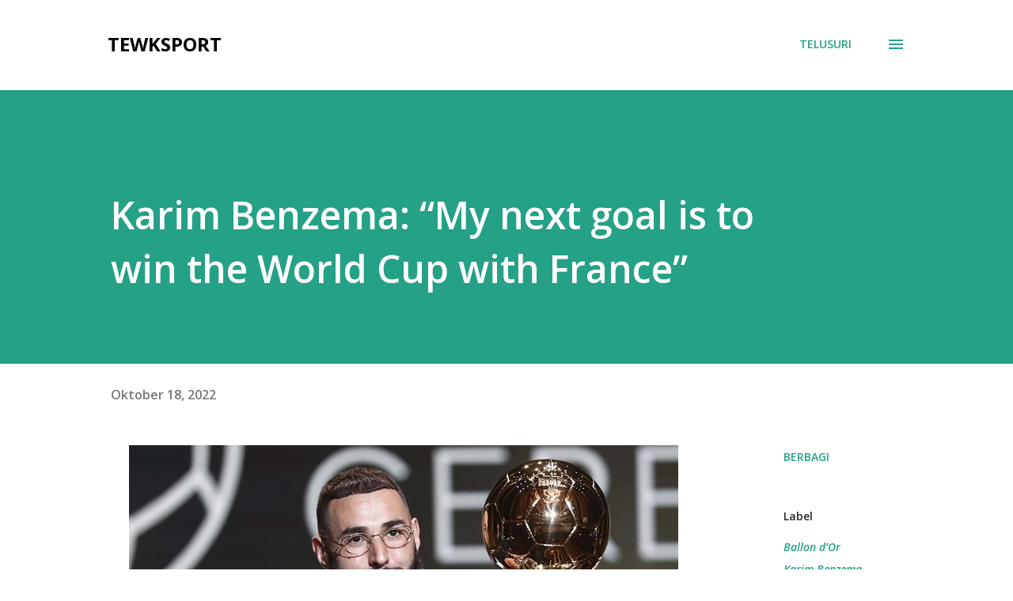

--- FILE ---
content_type: text/html; charset=UTF-8
request_url: https://tewaksport.blogspot.com/2022/10/karim-benzema-my-next-goal-is-to-win.html
body_size: 33957
content:
<!DOCTYPE html>
<html dir='ltr' lang='id'>
<head>
<meta content='width=device-width, initial-scale=1' name='viewport'/>
<title>Karim Benzema: &#8220;My next goal is to win the World Cup with France&#8221;</title>
<meta content='text/html; charset=UTF-8' http-equiv='Content-Type'/>
<!-- Chrome, Firefox OS and Opera -->
<meta content='#ffffff' name='theme-color'/>
<!-- Windows Phone -->
<meta content='#ffffff' name='msapplication-navbutton-color'/>
<meta content='blogger' name='generator'/>
<link href='https://tewaksport.blogspot.com/favicon.ico' rel='icon' type='image/x-icon'/>
<link href='https://tewaksport.blogspot.com/2022/10/karim-benzema-my-next-goal-is-to-win.html' rel='canonical'/>
<link rel="alternate" type="application/atom+xml" title="tewksport - Atom" href="https://tewaksport.blogspot.com/feeds/posts/default" />
<link rel="alternate" type="application/rss+xml" title="tewksport - RSS" href="https://tewaksport.blogspot.com/feeds/posts/default?alt=rss" />
<link rel="service.post" type="application/atom+xml" title="tewksport - Atom" href="https://www.blogger.com/feeds/1158659091896455486/posts/default" />

<link rel="alternate" type="application/atom+xml" title="tewksport - Atom" href="https://tewaksport.blogspot.com/feeds/3878733328980480940/comments/default" />
<!--Can't find substitution for tag [blog.ieCssRetrofitLinks]-->
<link href='https://blogger.googleusercontent.com/img/b/R29vZ2xl/AVvXsEjPH0ZOTMkRNxg4a5-GHSCpGaF3B0lzCsKRqorJtoEMjCZX8EyfUZvtOSEYnZxpCmZ-n_PPHz1NL2sPxb6nLfoe6mNIqlOyw0fHEtG_HFkQopRbbY_VlB2W9J_vDzGGyIVaXdMN2U4kJ8qwREePot43H1KVZIVM4h12pfLOmJsB0u7fON1IgMSdXtU8/s16000/1.png' rel='image_src'/>
<meta content='https://tewaksport.blogspot.com/2022/10/karim-benzema-my-next-goal-is-to-win.html' property='og:url'/>
<meta content='Karim Benzema: “My next goal is to win the World Cup with France”' property='og:title'/>
<meta content='' property='og:description'/>
<meta content='https://blogger.googleusercontent.com/img/b/R29vZ2xl/AVvXsEjPH0ZOTMkRNxg4a5-GHSCpGaF3B0lzCsKRqorJtoEMjCZX8EyfUZvtOSEYnZxpCmZ-n_PPHz1NL2sPxb6nLfoe6mNIqlOyw0fHEtG_HFkQopRbbY_VlB2W9J_vDzGGyIVaXdMN2U4kJ8qwREePot43H1KVZIVM4h12pfLOmJsB0u7fON1IgMSdXtU8/w1200-h630-p-k-no-nu/1.png' property='og:image'/>
<style type='text/css'>@font-face{font-family:'Lora';font-style:normal;font-weight:400;font-display:swap;src:url(//fonts.gstatic.com/s/lora/v37/0QI6MX1D_JOuGQbT0gvTJPa787weuxJMkq18ndeYxZ2JTg.woff2)format('woff2');unicode-range:U+0460-052F,U+1C80-1C8A,U+20B4,U+2DE0-2DFF,U+A640-A69F,U+FE2E-FE2F;}@font-face{font-family:'Lora';font-style:normal;font-weight:400;font-display:swap;src:url(//fonts.gstatic.com/s/lora/v37/0QI6MX1D_JOuGQbT0gvTJPa787weuxJFkq18ndeYxZ2JTg.woff2)format('woff2');unicode-range:U+0301,U+0400-045F,U+0490-0491,U+04B0-04B1,U+2116;}@font-face{font-family:'Lora';font-style:normal;font-weight:400;font-display:swap;src:url(//fonts.gstatic.com/s/lora/v37/0QI6MX1D_JOuGQbT0gvTJPa787weuxI9kq18ndeYxZ2JTg.woff2)format('woff2');unicode-range:U+0302-0303,U+0305,U+0307-0308,U+0310,U+0312,U+0315,U+031A,U+0326-0327,U+032C,U+032F-0330,U+0332-0333,U+0338,U+033A,U+0346,U+034D,U+0391-03A1,U+03A3-03A9,U+03B1-03C9,U+03D1,U+03D5-03D6,U+03F0-03F1,U+03F4-03F5,U+2016-2017,U+2034-2038,U+203C,U+2040,U+2043,U+2047,U+2050,U+2057,U+205F,U+2070-2071,U+2074-208E,U+2090-209C,U+20D0-20DC,U+20E1,U+20E5-20EF,U+2100-2112,U+2114-2115,U+2117-2121,U+2123-214F,U+2190,U+2192,U+2194-21AE,U+21B0-21E5,U+21F1-21F2,U+21F4-2211,U+2213-2214,U+2216-22FF,U+2308-230B,U+2310,U+2319,U+231C-2321,U+2336-237A,U+237C,U+2395,U+239B-23B7,U+23D0,U+23DC-23E1,U+2474-2475,U+25AF,U+25B3,U+25B7,U+25BD,U+25C1,U+25CA,U+25CC,U+25FB,U+266D-266F,U+27C0-27FF,U+2900-2AFF,U+2B0E-2B11,U+2B30-2B4C,U+2BFE,U+3030,U+FF5B,U+FF5D,U+1D400-1D7FF,U+1EE00-1EEFF;}@font-face{font-family:'Lora';font-style:normal;font-weight:400;font-display:swap;src:url(//fonts.gstatic.com/s/lora/v37/0QI6MX1D_JOuGQbT0gvTJPa787weuxIvkq18ndeYxZ2JTg.woff2)format('woff2');unicode-range:U+0001-000C,U+000E-001F,U+007F-009F,U+20DD-20E0,U+20E2-20E4,U+2150-218F,U+2190,U+2192,U+2194-2199,U+21AF,U+21E6-21F0,U+21F3,U+2218-2219,U+2299,U+22C4-22C6,U+2300-243F,U+2440-244A,U+2460-24FF,U+25A0-27BF,U+2800-28FF,U+2921-2922,U+2981,U+29BF,U+29EB,U+2B00-2BFF,U+4DC0-4DFF,U+FFF9-FFFB,U+10140-1018E,U+10190-1019C,U+101A0,U+101D0-101FD,U+102E0-102FB,U+10E60-10E7E,U+1D2C0-1D2D3,U+1D2E0-1D37F,U+1F000-1F0FF,U+1F100-1F1AD,U+1F1E6-1F1FF,U+1F30D-1F30F,U+1F315,U+1F31C,U+1F31E,U+1F320-1F32C,U+1F336,U+1F378,U+1F37D,U+1F382,U+1F393-1F39F,U+1F3A7-1F3A8,U+1F3AC-1F3AF,U+1F3C2,U+1F3C4-1F3C6,U+1F3CA-1F3CE,U+1F3D4-1F3E0,U+1F3ED,U+1F3F1-1F3F3,U+1F3F5-1F3F7,U+1F408,U+1F415,U+1F41F,U+1F426,U+1F43F,U+1F441-1F442,U+1F444,U+1F446-1F449,U+1F44C-1F44E,U+1F453,U+1F46A,U+1F47D,U+1F4A3,U+1F4B0,U+1F4B3,U+1F4B9,U+1F4BB,U+1F4BF,U+1F4C8-1F4CB,U+1F4D6,U+1F4DA,U+1F4DF,U+1F4E3-1F4E6,U+1F4EA-1F4ED,U+1F4F7,U+1F4F9-1F4FB,U+1F4FD-1F4FE,U+1F503,U+1F507-1F50B,U+1F50D,U+1F512-1F513,U+1F53E-1F54A,U+1F54F-1F5FA,U+1F610,U+1F650-1F67F,U+1F687,U+1F68D,U+1F691,U+1F694,U+1F698,U+1F6AD,U+1F6B2,U+1F6B9-1F6BA,U+1F6BC,U+1F6C6-1F6CF,U+1F6D3-1F6D7,U+1F6E0-1F6EA,U+1F6F0-1F6F3,U+1F6F7-1F6FC,U+1F700-1F7FF,U+1F800-1F80B,U+1F810-1F847,U+1F850-1F859,U+1F860-1F887,U+1F890-1F8AD,U+1F8B0-1F8BB,U+1F8C0-1F8C1,U+1F900-1F90B,U+1F93B,U+1F946,U+1F984,U+1F996,U+1F9E9,U+1FA00-1FA6F,U+1FA70-1FA7C,U+1FA80-1FA89,U+1FA8F-1FAC6,U+1FACE-1FADC,U+1FADF-1FAE9,U+1FAF0-1FAF8,U+1FB00-1FBFF;}@font-face{font-family:'Lora';font-style:normal;font-weight:400;font-display:swap;src:url(//fonts.gstatic.com/s/lora/v37/0QI6MX1D_JOuGQbT0gvTJPa787weuxJOkq18ndeYxZ2JTg.woff2)format('woff2');unicode-range:U+0102-0103,U+0110-0111,U+0128-0129,U+0168-0169,U+01A0-01A1,U+01AF-01B0,U+0300-0301,U+0303-0304,U+0308-0309,U+0323,U+0329,U+1EA0-1EF9,U+20AB;}@font-face{font-family:'Lora';font-style:normal;font-weight:400;font-display:swap;src:url(//fonts.gstatic.com/s/lora/v37/0QI6MX1D_JOuGQbT0gvTJPa787weuxJPkq18ndeYxZ2JTg.woff2)format('woff2');unicode-range:U+0100-02BA,U+02BD-02C5,U+02C7-02CC,U+02CE-02D7,U+02DD-02FF,U+0304,U+0308,U+0329,U+1D00-1DBF,U+1E00-1E9F,U+1EF2-1EFF,U+2020,U+20A0-20AB,U+20AD-20C0,U+2113,U+2C60-2C7F,U+A720-A7FF;}@font-face{font-family:'Lora';font-style:normal;font-weight:400;font-display:swap;src:url(//fonts.gstatic.com/s/lora/v37/0QI6MX1D_JOuGQbT0gvTJPa787weuxJBkq18ndeYxZ0.woff2)format('woff2');unicode-range:U+0000-00FF,U+0131,U+0152-0153,U+02BB-02BC,U+02C6,U+02DA,U+02DC,U+0304,U+0308,U+0329,U+2000-206F,U+20AC,U+2122,U+2191,U+2193,U+2212,U+2215,U+FEFF,U+FFFD;}@font-face{font-family:'Open Sans';font-style:italic;font-weight:600;font-stretch:100%;font-display:swap;src:url(//fonts.gstatic.com/s/opensans/v44/memQYaGs126MiZpBA-UFUIcVXSCEkx2cmqvXlWq8tWZ0Pw86hd0RkxhjWV0ewIMUdjFXmSU_.woff2)format('woff2');unicode-range:U+0460-052F,U+1C80-1C8A,U+20B4,U+2DE0-2DFF,U+A640-A69F,U+FE2E-FE2F;}@font-face{font-family:'Open Sans';font-style:italic;font-weight:600;font-stretch:100%;font-display:swap;src:url(//fonts.gstatic.com/s/opensans/v44/memQYaGs126MiZpBA-UFUIcVXSCEkx2cmqvXlWq8tWZ0Pw86hd0RkxhjWVQewIMUdjFXmSU_.woff2)format('woff2');unicode-range:U+0301,U+0400-045F,U+0490-0491,U+04B0-04B1,U+2116;}@font-face{font-family:'Open Sans';font-style:italic;font-weight:600;font-stretch:100%;font-display:swap;src:url(//fonts.gstatic.com/s/opensans/v44/memQYaGs126MiZpBA-UFUIcVXSCEkx2cmqvXlWq8tWZ0Pw86hd0RkxhjWVwewIMUdjFXmSU_.woff2)format('woff2');unicode-range:U+1F00-1FFF;}@font-face{font-family:'Open Sans';font-style:italic;font-weight:600;font-stretch:100%;font-display:swap;src:url(//fonts.gstatic.com/s/opensans/v44/memQYaGs126MiZpBA-UFUIcVXSCEkx2cmqvXlWq8tWZ0Pw86hd0RkxhjWVMewIMUdjFXmSU_.woff2)format('woff2');unicode-range:U+0370-0377,U+037A-037F,U+0384-038A,U+038C,U+038E-03A1,U+03A3-03FF;}@font-face{font-family:'Open Sans';font-style:italic;font-weight:600;font-stretch:100%;font-display:swap;src:url(//fonts.gstatic.com/s/opensans/v44/memQYaGs126MiZpBA-UFUIcVXSCEkx2cmqvXlWq8tWZ0Pw86hd0RkxhjWVIewIMUdjFXmSU_.woff2)format('woff2');unicode-range:U+0307-0308,U+0590-05FF,U+200C-2010,U+20AA,U+25CC,U+FB1D-FB4F;}@font-face{font-family:'Open Sans';font-style:italic;font-weight:600;font-stretch:100%;font-display:swap;src:url(//fonts.gstatic.com/s/opensans/v44/memQYaGs126MiZpBA-UFUIcVXSCEkx2cmqvXlWq8tWZ0Pw86hd0RkxhjWSwewIMUdjFXmSU_.woff2)format('woff2');unicode-range:U+0302-0303,U+0305,U+0307-0308,U+0310,U+0312,U+0315,U+031A,U+0326-0327,U+032C,U+032F-0330,U+0332-0333,U+0338,U+033A,U+0346,U+034D,U+0391-03A1,U+03A3-03A9,U+03B1-03C9,U+03D1,U+03D5-03D6,U+03F0-03F1,U+03F4-03F5,U+2016-2017,U+2034-2038,U+203C,U+2040,U+2043,U+2047,U+2050,U+2057,U+205F,U+2070-2071,U+2074-208E,U+2090-209C,U+20D0-20DC,U+20E1,U+20E5-20EF,U+2100-2112,U+2114-2115,U+2117-2121,U+2123-214F,U+2190,U+2192,U+2194-21AE,U+21B0-21E5,U+21F1-21F2,U+21F4-2211,U+2213-2214,U+2216-22FF,U+2308-230B,U+2310,U+2319,U+231C-2321,U+2336-237A,U+237C,U+2395,U+239B-23B7,U+23D0,U+23DC-23E1,U+2474-2475,U+25AF,U+25B3,U+25B7,U+25BD,U+25C1,U+25CA,U+25CC,U+25FB,U+266D-266F,U+27C0-27FF,U+2900-2AFF,U+2B0E-2B11,U+2B30-2B4C,U+2BFE,U+3030,U+FF5B,U+FF5D,U+1D400-1D7FF,U+1EE00-1EEFF;}@font-face{font-family:'Open Sans';font-style:italic;font-weight:600;font-stretch:100%;font-display:swap;src:url(//fonts.gstatic.com/s/opensans/v44/memQYaGs126MiZpBA-UFUIcVXSCEkx2cmqvXlWq8tWZ0Pw86hd0RkxhjWT4ewIMUdjFXmSU_.woff2)format('woff2');unicode-range:U+0001-000C,U+000E-001F,U+007F-009F,U+20DD-20E0,U+20E2-20E4,U+2150-218F,U+2190,U+2192,U+2194-2199,U+21AF,U+21E6-21F0,U+21F3,U+2218-2219,U+2299,U+22C4-22C6,U+2300-243F,U+2440-244A,U+2460-24FF,U+25A0-27BF,U+2800-28FF,U+2921-2922,U+2981,U+29BF,U+29EB,U+2B00-2BFF,U+4DC0-4DFF,U+FFF9-FFFB,U+10140-1018E,U+10190-1019C,U+101A0,U+101D0-101FD,U+102E0-102FB,U+10E60-10E7E,U+1D2C0-1D2D3,U+1D2E0-1D37F,U+1F000-1F0FF,U+1F100-1F1AD,U+1F1E6-1F1FF,U+1F30D-1F30F,U+1F315,U+1F31C,U+1F31E,U+1F320-1F32C,U+1F336,U+1F378,U+1F37D,U+1F382,U+1F393-1F39F,U+1F3A7-1F3A8,U+1F3AC-1F3AF,U+1F3C2,U+1F3C4-1F3C6,U+1F3CA-1F3CE,U+1F3D4-1F3E0,U+1F3ED,U+1F3F1-1F3F3,U+1F3F5-1F3F7,U+1F408,U+1F415,U+1F41F,U+1F426,U+1F43F,U+1F441-1F442,U+1F444,U+1F446-1F449,U+1F44C-1F44E,U+1F453,U+1F46A,U+1F47D,U+1F4A3,U+1F4B0,U+1F4B3,U+1F4B9,U+1F4BB,U+1F4BF,U+1F4C8-1F4CB,U+1F4D6,U+1F4DA,U+1F4DF,U+1F4E3-1F4E6,U+1F4EA-1F4ED,U+1F4F7,U+1F4F9-1F4FB,U+1F4FD-1F4FE,U+1F503,U+1F507-1F50B,U+1F50D,U+1F512-1F513,U+1F53E-1F54A,U+1F54F-1F5FA,U+1F610,U+1F650-1F67F,U+1F687,U+1F68D,U+1F691,U+1F694,U+1F698,U+1F6AD,U+1F6B2,U+1F6B9-1F6BA,U+1F6BC,U+1F6C6-1F6CF,U+1F6D3-1F6D7,U+1F6E0-1F6EA,U+1F6F0-1F6F3,U+1F6F7-1F6FC,U+1F700-1F7FF,U+1F800-1F80B,U+1F810-1F847,U+1F850-1F859,U+1F860-1F887,U+1F890-1F8AD,U+1F8B0-1F8BB,U+1F8C0-1F8C1,U+1F900-1F90B,U+1F93B,U+1F946,U+1F984,U+1F996,U+1F9E9,U+1FA00-1FA6F,U+1FA70-1FA7C,U+1FA80-1FA89,U+1FA8F-1FAC6,U+1FACE-1FADC,U+1FADF-1FAE9,U+1FAF0-1FAF8,U+1FB00-1FBFF;}@font-face{font-family:'Open Sans';font-style:italic;font-weight:600;font-stretch:100%;font-display:swap;src:url(//fonts.gstatic.com/s/opensans/v44/memQYaGs126MiZpBA-UFUIcVXSCEkx2cmqvXlWq8tWZ0Pw86hd0RkxhjWV8ewIMUdjFXmSU_.woff2)format('woff2');unicode-range:U+0102-0103,U+0110-0111,U+0128-0129,U+0168-0169,U+01A0-01A1,U+01AF-01B0,U+0300-0301,U+0303-0304,U+0308-0309,U+0323,U+0329,U+1EA0-1EF9,U+20AB;}@font-face{font-family:'Open Sans';font-style:italic;font-weight:600;font-stretch:100%;font-display:swap;src:url(//fonts.gstatic.com/s/opensans/v44/memQYaGs126MiZpBA-UFUIcVXSCEkx2cmqvXlWq8tWZ0Pw86hd0RkxhjWV4ewIMUdjFXmSU_.woff2)format('woff2');unicode-range:U+0100-02BA,U+02BD-02C5,U+02C7-02CC,U+02CE-02D7,U+02DD-02FF,U+0304,U+0308,U+0329,U+1D00-1DBF,U+1E00-1E9F,U+1EF2-1EFF,U+2020,U+20A0-20AB,U+20AD-20C0,U+2113,U+2C60-2C7F,U+A720-A7FF;}@font-face{font-family:'Open Sans';font-style:italic;font-weight:600;font-stretch:100%;font-display:swap;src:url(//fonts.gstatic.com/s/opensans/v44/memQYaGs126MiZpBA-UFUIcVXSCEkx2cmqvXlWq8tWZ0Pw86hd0RkxhjWVAewIMUdjFXmQ.woff2)format('woff2');unicode-range:U+0000-00FF,U+0131,U+0152-0153,U+02BB-02BC,U+02C6,U+02DA,U+02DC,U+0304,U+0308,U+0329,U+2000-206F,U+20AC,U+2122,U+2191,U+2193,U+2212,U+2215,U+FEFF,U+FFFD;}@font-face{font-family:'Open Sans';font-style:normal;font-weight:400;font-stretch:100%;font-display:swap;src:url(//fonts.gstatic.com/s/opensans/v44/memvYaGs126MiZpBA-UvWbX2vVnXBbObj2OVTSKmu0SC55K5gw.woff2)format('woff2');unicode-range:U+0460-052F,U+1C80-1C8A,U+20B4,U+2DE0-2DFF,U+A640-A69F,U+FE2E-FE2F;}@font-face{font-family:'Open Sans';font-style:normal;font-weight:400;font-stretch:100%;font-display:swap;src:url(//fonts.gstatic.com/s/opensans/v44/memvYaGs126MiZpBA-UvWbX2vVnXBbObj2OVTSumu0SC55K5gw.woff2)format('woff2');unicode-range:U+0301,U+0400-045F,U+0490-0491,U+04B0-04B1,U+2116;}@font-face{font-family:'Open Sans';font-style:normal;font-weight:400;font-stretch:100%;font-display:swap;src:url(//fonts.gstatic.com/s/opensans/v44/memvYaGs126MiZpBA-UvWbX2vVnXBbObj2OVTSOmu0SC55K5gw.woff2)format('woff2');unicode-range:U+1F00-1FFF;}@font-face{font-family:'Open Sans';font-style:normal;font-weight:400;font-stretch:100%;font-display:swap;src:url(//fonts.gstatic.com/s/opensans/v44/memvYaGs126MiZpBA-UvWbX2vVnXBbObj2OVTSymu0SC55K5gw.woff2)format('woff2');unicode-range:U+0370-0377,U+037A-037F,U+0384-038A,U+038C,U+038E-03A1,U+03A3-03FF;}@font-face{font-family:'Open Sans';font-style:normal;font-weight:400;font-stretch:100%;font-display:swap;src:url(//fonts.gstatic.com/s/opensans/v44/memvYaGs126MiZpBA-UvWbX2vVnXBbObj2OVTS2mu0SC55K5gw.woff2)format('woff2');unicode-range:U+0307-0308,U+0590-05FF,U+200C-2010,U+20AA,U+25CC,U+FB1D-FB4F;}@font-face{font-family:'Open Sans';font-style:normal;font-weight:400;font-stretch:100%;font-display:swap;src:url(//fonts.gstatic.com/s/opensans/v44/memvYaGs126MiZpBA-UvWbX2vVnXBbObj2OVTVOmu0SC55K5gw.woff2)format('woff2');unicode-range:U+0302-0303,U+0305,U+0307-0308,U+0310,U+0312,U+0315,U+031A,U+0326-0327,U+032C,U+032F-0330,U+0332-0333,U+0338,U+033A,U+0346,U+034D,U+0391-03A1,U+03A3-03A9,U+03B1-03C9,U+03D1,U+03D5-03D6,U+03F0-03F1,U+03F4-03F5,U+2016-2017,U+2034-2038,U+203C,U+2040,U+2043,U+2047,U+2050,U+2057,U+205F,U+2070-2071,U+2074-208E,U+2090-209C,U+20D0-20DC,U+20E1,U+20E5-20EF,U+2100-2112,U+2114-2115,U+2117-2121,U+2123-214F,U+2190,U+2192,U+2194-21AE,U+21B0-21E5,U+21F1-21F2,U+21F4-2211,U+2213-2214,U+2216-22FF,U+2308-230B,U+2310,U+2319,U+231C-2321,U+2336-237A,U+237C,U+2395,U+239B-23B7,U+23D0,U+23DC-23E1,U+2474-2475,U+25AF,U+25B3,U+25B7,U+25BD,U+25C1,U+25CA,U+25CC,U+25FB,U+266D-266F,U+27C0-27FF,U+2900-2AFF,U+2B0E-2B11,U+2B30-2B4C,U+2BFE,U+3030,U+FF5B,U+FF5D,U+1D400-1D7FF,U+1EE00-1EEFF;}@font-face{font-family:'Open Sans';font-style:normal;font-weight:400;font-stretch:100%;font-display:swap;src:url(//fonts.gstatic.com/s/opensans/v44/memvYaGs126MiZpBA-UvWbX2vVnXBbObj2OVTUGmu0SC55K5gw.woff2)format('woff2');unicode-range:U+0001-000C,U+000E-001F,U+007F-009F,U+20DD-20E0,U+20E2-20E4,U+2150-218F,U+2190,U+2192,U+2194-2199,U+21AF,U+21E6-21F0,U+21F3,U+2218-2219,U+2299,U+22C4-22C6,U+2300-243F,U+2440-244A,U+2460-24FF,U+25A0-27BF,U+2800-28FF,U+2921-2922,U+2981,U+29BF,U+29EB,U+2B00-2BFF,U+4DC0-4DFF,U+FFF9-FFFB,U+10140-1018E,U+10190-1019C,U+101A0,U+101D0-101FD,U+102E0-102FB,U+10E60-10E7E,U+1D2C0-1D2D3,U+1D2E0-1D37F,U+1F000-1F0FF,U+1F100-1F1AD,U+1F1E6-1F1FF,U+1F30D-1F30F,U+1F315,U+1F31C,U+1F31E,U+1F320-1F32C,U+1F336,U+1F378,U+1F37D,U+1F382,U+1F393-1F39F,U+1F3A7-1F3A8,U+1F3AC-1F3AF,U+1F3C2,U+1F3C4-1F3C6,U+1F3CA-1F3CE,U+1F3D4-1F3E0,U+1F3ED,U+1F3F1-1F3F3,U+1F3F5-1F3F7,U+1F408,U+1F415,U+1F41F,U+1F426,U+1F43F,U+1F441-1F442,U+1F444,U+1F446-1F449,U+1F44C-1F44E,U+1F453,U+1F46A,U+1F47D,U+1F4A3,U+1F4B0,U+1F4B3,U+1F4B9,U+1F4BB,U+1F4BF,U+1F4C8-1F4CB,U+1F4D6,U+1F4DA,U+1F4DF,U+1F4E3-1F4E6,U+1F4EA-1F4ED,U+1F4F7,U+1F4F9-1F4FB,U+1F4FD-1F4FE,U+1F503,U+1F507-1F50B,U+1F50D,U+1F512-1F513,U+1F53E-1F54A,U+1F54F-1F5FA,U+1F610,U+1F650-1F67F,U+1F687,U+1F68D,U+1F691,U+1F694,U+1F698,U+1F6AD,U+1F6B2,U+1F6B9-1F6BA,U+1F6BC,U+1F6C6-1F6CF,U+1F6D3-1F6D7,U+1F6E0-1F6EA,U+1F6F0-1F6F3,U+1F6F7-1F6FC,U+1F700-1F7FF,U+1F800-1F80B,U+1F810-1F847,U+1F850-1F859,U+1F860-1F887,U+1F890-1F8AD,U+1F8B0-1F8BB,U+1F8C0-1F8C1,U+1F900-1F90B,U+1F93B,U+1F946,U+1F984,U+1F996,U+1F9E9,U+1FA00-1FA6F,U+1FA70-1FA7C,U+1FA80-1FA89,U+1FA8F-1FAC6,U+1FACE-1FADC,U+1FADF-1FAE9,U+1FAF0-1FAF8,U+1FB00-1FBFF;}@font-face{font-family:'Open Sans';font-style:normal;font-weight:400;font-stretch:100%;font-display:swap;src:url(//fonts.gstatic.com/s/opensans/v44/memvYaGs126MiZpBA-UvWbX2vVnXBbObj2OVTSCmu0SC55K5gw.woff2)format('woff2');unicode-range:U+0102-0103,U+0110-0111,U+0128-0129,U+0168-0169,U+01A0-01A1,U+01AF-01B0,U+0300-0301,U+0303-0304,U+0308-0309,U+0323,U+0329,U+1EA0-1EF9,U+20AB;}@font-face{font-family:'Open Sans';font-style:normal;font-weight:400;font-stretch:100%;font-display:swap;src:url(//fonts.gstatic.com/s/opensans/v44/memvYaGs126MiZpBA-UvWbX2vVnXBbObj2OVTSGmu0SC55K5gw.woff2)format('woff2');unicode-range:U+0100-02BA,U+02BD-02C5,U+02C7-02CC,U+02CE-02D7,U+02DD-02FF,U+0304,U+0308,U+0329,U+1D00-1DBF,U+1E00-1E9F,U+1EF2-1EFF,U+2020,U+20A0-20AB,U+20AD-20C0,U+2113,U+2C60-2C7F,U+A720-A7FF;}@font-face{font-family:'Open Sans';font-style:normal;font-weight:400;font-stretch:100%;font-display:swap;src:url(//fonts.gstatic.com/s/opensans/v44/memvYaGs126MiZpBA-UvWbX2vVnXBbObj2OVTS-mu0SC55I.woff2)format('woff2');unicode-range:U+0000-00FF,U+0131,U+0152-0153,U+02BB-02BC,U+02C6,U+02DA,U+02DC,U+0304,U+0308,U+0329,U+2000-206F,U+20AC,U+2122,U+2191,U+2193,U+2212,U+2215,U+FEFF,U+FFFD;}@font-face{font-family:'Open Sans';font-style:normal;font-weight:600;font-stretch:100%;font-display:swap;src:url(//fonts.gstatic.com/s/opensans/v44/memvYaGs126MiZpBA-UvWbX2vVnXBbObj2OVTSKmu0SC55K5gw.woff2)format('woff2');unicode-range:U+0460-052F,U+1C80-1C8A,U+20B4,U+2DE0-2DFF,U+A640-A69F,U+FE2E-FE2F;}@font-face{font-family:'Open Sans';font-style:normal;font-weight:600;font-stretch:100%;font-display:swap;src:url(//fonts.gstatic.com/s/opensans/v44/memvYaGs126MiZpBA-UvWbX2vVnXBbObj2OVTSumu0SC55K5gw.woff2)format('woff2');unicode-range:U+0301,U+0400-045F,U+0490-0491,U+04B0-04B1,U+2116;}@font-face{font-family:'Open Sans';font-style:normal;font-weight:600;font-stretch:100%;font-display:swap;src:url(//fonts.gstatic.com/s/opensans/v44/memvYaGs126MiZpBA-UvWbX2vVnXBbObj2OVTSOmu0SC55K5gw.woff2)format('woff2');unicode-range:U+1F00-1FFF;}@font-face{font-family:'Open Sans';font-style:normal;font-weight:600;font-stretch:100%;font-display:swap;src:url(//fonts.gstatic.com/s/opensans/v44/memvYaGs126MiZpBA-UvWbX2vVnXBbObj2OVTSymu0SC55K5gw.woff2)format('woff2');unicode-range:U+0370-0377,U+037A-037F,U+0384-038A,U+038C,U+038E-03A1,U+03A3-03FF;}@font-face{font-family:'Open Sans';font-style:normal;font-weight:600;font-stretch:100%;font-display:swap;src:url(//fonts.gstatic.com/s/opensans/v44/memvYaGs126MiZpBA-UvWbX2vVnXBbObj2OVTS2mu0SC55K5gw.woff2)format('woff2');unicode-range:U+0307-0308,U+0590-05FF,U+200C-2010,U+20AA,U+25CC,U+FB1D-FB4F;}@font-face{font-family:'Open Sans';font-style:normal;font-weight:600;font-stretch:100%;font-display:swap;src:url(//fonts.gstatic.com/s/opensans/v44/memvYaGs126MiZpBA-UvWbX2vVnXBbObj2OVTVOmu0SC55K5gw.woff2)format('woff2');unicode-range:U+0302-0303,U+0305,U+0307-0308,U+0310,U+0312,U+0315,U+031A,U+0326-0327,U+032C,U+032F-0330,U+0332-0333,U+0338,U+033A,U+0346,U+034D,U+0391-03A1,U+03A3-03A9,U+03B1-03C9,U+03D1,U+03D5-03D6,U+03F0-03F1,U+03F4-03F5,U+2016-2017,U+2034-2038,U+203C,U+2040,U+2043,U+2047,U+2050,U+2057,U+205F,U+2070-2071,U+2074-208E,U+2090-209C,U+20D0-20DC,U+20E1,U+20E5-20EF,U+2100-2112,U+2114-2115,U+2117-2121,U+2123-214F,U+2190,U+2192,U+2194-21AE,U+21B0-21E5,U+21F1-21F2,U+21F4-2211,U+2213-2214,U+2216-22FF,U+2308-230B,U+2310,U+2319,U+231C-2321,U+2336-237A,U+237C,U+2395,U+239B-23B7,U+23D0,U+23DC-23E1,U+2474-2475,U+25AF,U+25B3,U+25B7,U+25BD,U+25C1,U+25CA,U+25CC,U+25FB,U+266D-266F,U+27C0-27FF,U+2900-2AFF,U+2B0E-2B11,U+2B30-2B4C,U+2BFE,U+3030,U+FF5B,U+FF5D,U+1D400-1D7FF,U+1EE00-1EEFF;}@font-face{font-family:'Open Sans';font-style:normal;font-weight:600;font-stretch:100%;font-display:swap;src:url(//fonts.gstatic.com/s/opensans/v44/memvYaGs126MiZpBA-UvWbX2vVnXBbObj2OVTUGmu0SC55K5gw.woff2)format('woff2');unicode-range:U+0001-000C,U+000E-001F,U+007F-009F,U+20DD-20E0,U+20E2-20E4,U+2150-218F,U+2190,U+2192,U+2194-2199,U+21AF,U+21E6-21F0,U+21F3,U+2218-2219,U+2299,U+22C4-22C6,U+2300-243F,U+2440-244A,U+2460-24FF,U+25A0-27BF,U+2800-28FF,U+2921-2922,U+2981,U+29BF,U+29EB,U+2B00-2BFF,U+4DC0-4DFF,U+FFF9-FFFB,U+10140-1018E,U+10190-1019C,U+101A0,U+101D0-101FD,U+102E0-102FB,U+10E60-10E7E,U+1D2C0-1D2D3,U+1D2E0-1D37F,U+1F000-1F0FF,U+1F100-1F1AD,U+1F1E6-1F1FF,U+1F30D-1F30F,U+1F315,U+1F31C,U+1F31E,U+1F320-1F32C,U+1F336,U+1F378,U+1F37D,U+1F382,U+1F393-1F39F,U+1F3A7-1F3A8,U+1F3AC-1F3AF,U+1F3C2,U+1F3C4-1F3C6,U+1F3CA-1F3CE,U+1F3D4-1F3E0,U+1F3ED,U+1F3F1-1F3F3,U+1F3F5-1F3F7,U+1F408,U+1F415,U+1F41F,U+1F426,U+1F43F,U+1F441-1F442,U+1F444,U+1F446-1F449,U+1F44C-1F44E,U+1F453,U+1F46A,U+1F47D,U+1F4A3,U+1F4B0,U+1F4B3,U+1F4B9,U+1F4BB,U+1F4BF,U+1F4C8-1F4CB,U+1F4D6,U+1F4DA,U+1F4DF,U+1F4E3-1F4E6,U+1F4EA-1F4ED,U+1F4F7,U+1F4F9-1F4FB,U+1F4FD-1F4FE,U+1F503,U+1F507-1F50B,U+1F50D,U+1F512-1F513,U+1F53E-1F54A,U+1F54F-1F5FA,U+1F610,U+1F650-1F67F,U+1F687,U+1F68D,U+1F691,U+1F694,U+1F698,U+1F6AD,U+1F6B2,U+1F6B9-1F6BA,U+1F6BC,U+1F6C6-1F6CF,U+1F6D3-1F6D7,U+1F6E0-1F6EA,U+1F6F0-1F6F3,U+1F6F7-1F6FC,U+1F700-1F7FF,U+1F800-1F80B,U+1F810-1F847,U+1F850-1F859,U+1F860-1F887,U+1F890-1F8AD,U+1F8B0-1F8BB,U+1F8C0-1F8C1,U+1F900-1F90B,U+1F93B,U+1F946,U+1F984,U+1F996,U+1F9E9,U+1FA00-1FA6F,U+1FA70-1FA7C,U+1FA80-1FA89,U+1FA8F-1FAC6,U+1FACE-1FADC,U+1FADF-1FAE9,U+1FAF0-1FAF8,U+1FB00-1FBFF;}@font-face{font-family:'Open Sans';font-style:normal;font-weight:600;font-stretch:100%;font-display:swap;src:url(//fonts.gstatic.com/s/opensans/v44/memvYaGs126MiZpBA-UvWbX2vVnXBbObj2OVTSCmu0SC55K5gw.woff2)format('woff2');unicode-range:U+0102-0103,U+0110-0111,U+0128-0129,U+0168-0169,U+01A0-01A1,U+01AF-01B0,U+0300-0301,U+0303-0304,U+0308-0309,U+0323,U+0329,U+1EA0-1EF9,U+20AB;}@font-face{font-family:'Open Sans';font-style:normal;font-weight:600;font-stretch:100%;font-display:swap;src:url(//fonts.gstatic.com/s/opensans/v44/memvYaGs126MiZpBA-UvWbX2vVnXBbObj2OVTSGmu0SC55K5gw.woff2)format('woff2');unicode-range:U+0100-02BA,U+02BD-02C5,U+02C7-02CC,U+02CE-02D7,U+02DD-02FF,U+0304,U+0308,U+0329,U+1D00-1DBF,U+1E00-1E9F,U+1EF2-1EFF,U+2020,U+20A0-20AB,U+20AD-20C0,U+2113,U+2C60-2C7F,U+A720-A7FF;}@font-face{font-family:'Open Sans';font-style:normal;font-weight:600;font-stretch:100%;font-display:swap;src:url(//fonts.gstatic.com/s/opensans/v44/memvYaGs126MiZpBA-UvWbX2vVnXBbObj2OVTS-mu0SC55I.woff2)format('woff2');unicode-range:U+0000-00FF,U+0131,U+0152-0153,U+02BB-02BC,U+02C6,U+02DA,U+02DC,U+0304,U+0308,U+0329,U+2000-206F,U+20AC,U+2122,U+2191,U+2193,U+2212,U+2215,U+FEFF,U+FFFD;}@font-face{font-family:'Open Sans';font-style:normal;font-weight:700;font-stretch:100%;font-display:swap;src:url(//fonts.gstatic.com/s/opensans/v44/memvYaGs126MiZpBA-UvWbX2vVnXBbObj2OVTSKmu0SC55K5gw.woff2)format('woff2');unicode-range:U+0460-052F,U+1C80-1C8A,U+20B4,U+2DE0-2DFF,U+A640-A69F,U+FE2E-FE2F;}@font-face{font-family:'Open Sans';font-style:normal;font-weight:700;font-stretch:100%;font-display:swap;src:url(//fonts.gstatic.com/s/opensans/v44/memvYaGs126MiZpBA-UvWbX2vVnXBbObj2OVTSumu0SC55K5gw.woff2)format('woff2');unicode-range:U+0301,U+0400-045F,U+0490-0491,U+04B0-04B1,U+2116;}@font-face{font-family:'Open Sans';font-style:normal;font-weight:700;font-stretch:100%;font-display:swap;src:url(//fonts.gstatic.com/s/opensans/v44/memvYaGs126MiZpBA-UvWbX2vVnXBbObj2OVTSOmu0SC55K5gw.woff2)format('woff2');unicode-range:U+1F00-1FFF;}@font-face{font-family:'Open Sans';font-style:normal;font-weight:700;font-stretch:100%;font-display:swap;src:url(//fonts.gstatic.com/s/opensans/v44/memvYaGs126MiZpBA-UvWbX2vVnXBbObj2OVTSymu0SC55K5gw.woff2)format('woff2');unicode-range:U+0370-0377,U+037A-037F,U+0384-038A,U+038C,U+038E-03A1,U+03A3-03FF;}@font-face{font-family:'Open Sans';font-style:normal;font-weight:700;font-stretch:100%;font-display:swap;src:url(//fonts.gstatic.com/s/opensans/v44/memvYaGs126MiZpBA-UvWbX2vVnXBbObj2OVTS2mu0SC55K5gw.woff2)format('woff2');unicode-range:U+0307-0308,U+0590-05FF,U+200C-2010,U+20AA,U+25CC,U+FB1D-FB4F;}@font-face{font-family:'Open Sans';font-style:normal;font-weight:700;font-stretch:100%;font-display:swap;src:url(//fonts.gstatic.com/s/opensans/v44/memvYaGs126MiZpBA-UvWbX2vVnXBbObj2OVTVOmu0SC55K5gw.woff2)format('woff2');unicode-range:U+0302-0303,U+0305,U+0307-0308,U+0310,U+0312,U+0315,U+031A,U+0326-0327,U+032C,U+032F-0330,U+0332-0333,U+0338,U+033A,U+0346,U+034D,U+0391-03A1,U+03A3-03A9,U+03B1-03C9,U+03D1,U+03D5-03D6,U+03F0-03F1,U+03F4-03F5,U+2016-2017,U+2034-2038,U+203C,U+2040,U+2043,U+2047,U+2050,U+2057,U+205F,U+2070-2071,U+2074-208E,U+2090-209C,U+20D0-20DC,U+20E1,U+20E5-20EF,U+2100-2112,U+2114-2115,U+2117-2121,U+2123-214F,U+2190,U+2192,U+2194-21AE,U+21B0-21E5,U+21F1-21F2,U+21F4-2211,U+2213-2214,U+2216-22FF,U+2308-230B,U+2310,U+2319,U+231C-2321,U+2336-237A,U+237C,U+2395,U+239B-23B7,U+23D0,U+23DC-23E1,U+2474-2475,U+25AF,U+25B3,U+25B7,U+25BD,U+25C1,U+25CA,U+25CC,U+25FB,U+266D-266F,U+27C0-27FF,U+2900-2AFF,U+2B0E-2B11,U+2B30-2B4C,U+2BFE,U+3030,U+FF5B,U+FF5D,U+1D400-1D7FF,U+1EE00-1EEFF;}@font-face{font-family:'Open Sans';font-style:normal;font-weight:700;font-stretch:100%;font-display:swap;src:url(//fonts.gstatic.com/s/opensans/v44/memvYaGs126MiZpBA-UvWbX2vVnXBbObj2OVTUGmu0SC55K5gw.woff2)format('woff2');unicode-range:U+0001-000C,U+000E-001F,U+007F-009F,U+20DD-20E0,U+20E2-20E4,U+2150-218F,U+2190,U+2192,U+2194-2199,U+21AF,U+21E6-21F0,U+21F3,U+2218-2219,U+2299,U+22C4-22C6,U+2300-243F,U+2440-244A,U+2460-24FF,U+25A0-27BF,U+2800-28FF,U+2921-2922,U+2981,U+29BF,U+29EB,U+2B00-2BFF,U+4DC0-4DFF,U+FFF9-FFFB,U+10140-1018E,U+10190-1019C,U+101A0,U+101D0-101FD,U+102E0-102FB,U+10E60-10E7E,U+1D2C0-1D2D3,U+1D2E0-1D37F,U+1F000-1F0FF,U+1F100-1F1AD,U+1F1E6-1F1FF,U+1F30D-1F30F,U+1F315,U+1F31C,U+1F31E,U+1F320-1F32C,U+1F336,U+1F378,U+1F37D,U+1F382,U+1F393-1F39F,U+1F3A7-1F3A8,U+1F3AC-1F3AF,U+1F3C2,U+1F3C4-1F3C6,U+1F3CA-1F3CE,U+1F3D4-1F3E0,U+1F3ED,U+1F3F1-1F3F3,U+1F3F5-1F3F7,U+1F408,U+1F415,U+1F41F,U+1F426,U+1F43F,U+1F441-1F442,U+1F444,U+1F446-1F449,U+1F44C-1F44E,U+1F453,U+1F46A,U+1F47D,U+1F4A3,U+1F4B0,U+1F4B3,U+1F4B9,U+1F4BB,U+1F4BF,U+1F4C8-1F4CB,U+1F4D6,U+1F4DA,U+1F4DF,U+1F4E3-1F4E6,U+1F4EA-1F4ED,U+1F4F7,U+1F4F9-1F4FB,U+1F4FD-1F4FE,U+1F503,U+1F507-1F50B,U+1F50D,U+1F512-1F513,U+1F53E-1F54A,U+1F54F-1F5FA,U+1F610,U+1F650-1F67F,U+1F687,U+1F68D,U+1F691,U+1F694,U+1F698,U+1F6AD,U+1F6B2,U+1F6B9-1F6BA,U+1F6BC,U+1F6C6-1F6CF,U+1F6D3-1F6D7,U+1F6E0-1F6EA,U+1F6F0-1F6F3,U+1F6F7-1F6FC,U+1F700-1F7FF,U+1F800-1F80B,U+1F810-1F847,U+1F850-1F859,U+1F860-1F887,U+1F890-1F8AD,U+1F8B0-1F8BB,U+1F8C0-1F8C1,U+1F900-1F90B,U+1F93B,U+1F946,U+1F984,U+1F996,U+1F9E9,U+1FA00-1FA6F,U+1FA70-1FA7C,U+1FA80-1FA89,U+1FA8F-1FAC6,U+1FACE-1FADC,U+1FADF-1FAE9,U+1FAF0-1FAF8,U+1FB00-1FBFF;}@font-face{font-family:'Open Sans';font-style:normal;font-weight:700;font-stretch:100%;font-display:swap;src:url(//fonts.gstatic.com/s/opensans/v44/memvYaGs126MiZpBA-UvWbX2vVnXBbObj2OVTSCmu0SC55K5gw.woff2)format('woff2');unicode-range:U+0102-0103,U+0110-0111,U+0128-0129,U+0168-0169,U+01A0-01A1,U+01AF-01B0,U+0300-0301,U+0303-0304,U+0308-0309,U+0323,U+0329,U+1EA0-1EF9,U+20AB;}@font-face{font-family:'Open Sans';font-style:normal;font-weight:700;font-stretch:100%;font-display:swap;src:url(//fonts.gstatic.com/s/opensans/v44/memvYaGs126MiZpBA-UvWbX2vVnXBbObj2OVTSGmu0SC55K5gw.woff2)format('woff2');unicode-range:U+0100-02BA,U+02BD-02C5,U+02C7-02CC,U+02CE-02D7,U+02DD-02FF,U+0304,U+0308,U+0329,U+1D00-1DBF,U+1E00-1E9F,U+1EF2-1EFF,U+2020,U+20A0-20AB,U+20AD-20C0,U+2113,U+2C60-2C7F,U+A720-A7FF;}@font-face{font-family:'Open Sans';font-style:normal;font-weight:700;font-stretch:100%;font-display:swap;src:url(//fonts.gstatic.com/s/opensans/v44/memvYaGs126MiZpBA-UvWbX2vVnXBbObj2OVTS-mu0SC55I.woff2)format('woff2');unicode-range:U+0000-00FF,U+0131,U+0152-0153,U+02BB-02BC,U+02C6,U+02DA,U+02DC,U+0304,U+0308,U+0329,U+2000-206F,U+20AC,U+2122,U+2191,U+2193,U+2212,U+2215,U+FEFF,U+FFFD;}</style>
<style id='page-skin-1' type='text/css'><!--
/*! normalize.css v3.0.1 | MIT License | git.io/normalize */html{font-family:sans-serif;-ms-text-size-adjust:100%;-webkit-text-size-adjust:100%}body{margin:0}article,aside,details,figcaption,figure,footer,header,hgroup,main,nav,section,summary{display:block}audio,canvas,progress,video{display:inline-block;vertical-align:baseline}audio:not([controls]){display:none;height:0}[hidden],template{display:none}a{background:transparent}a:active,a:hover{outline:0}abbr[title]{border-bottom:1px dotted}b,strong{font-weight:bold}dfn{font-style:italic}h1{font-size:2em;margin:.67em 0}mark{background:#ff0;color:#000}small{font-size:80%}sub,sup{font-size:75%;line-height:0;position:relative;vertical-align:baseline}sup{top:-0.5em}sub{bottom:-0.25em}img{border:0}svg:not(:root){overflow:hidden}figure{margin:1em 40px}hr{-moz-box-sizing:content-box;box-sizing:content-box;height:0}pre{overflow:auto}code,kbd,pre,samp{font-family:monospace,monospace;font-size:1em}button,input,optgroup,select,textarea{color:inherit;font:inherit;margin:0}button{overflow:visible}button,select{text-transform:none}button,html input[type="button"],input[type="reset"],input[type="submit"]{-webkit-appearance:button;cursor:pointer}button[disabled],html input[disabled]{cursor:default}button::-moz-focus-inner,input::-moz-focus-inner{border:0;padding:0}input{line-height:normal}input[type="checkbox"],input[type="radio"]{box-sizing:border-box;padding:0}input[type="number"]::-webkit-inner-spin-button,input[type="number"]::-webkit-outer-spin-button{height:auto}input[type="search"]{-webkit-appearance:textfield;-moz-box-sizing:content-box;-webkit-box-sizing:content-box;box-sizing:content-box}input[type="search"]::-webkit-search-cancel-button,input[type="search"]::-webkit-search-decoration{-webkit-appearance:none}fieldset{border:1px solid #c0c0c0;margin:0 2px;padding:.35em .625em .75em}legend{border:0;padding:0}textarea{overflow:auto}optgroup{font-weight:bold}table{border-collapse:collapse;border-spacing:0}td,th{padding:0}
body{
overflow-wrap:break-word;
word-break:break-word;
word-wrap:break-word
}
.hidden{
display:none
}
.invisible{
visibility:hidden
}
.container::after,.float-container::after{
clear:both;
content:"";
display:table
}
.clearboth{
clear:both
}
#comments .comment .comment-actions,.subscribe-popup .FollowByEmail .follow-by-email-submit,.widget.Profile .profile-link{
background:0 0;
border:0;
box-shadow:none;
color:#25a186;
cursor:pointer;
font-size:14px;
font-weight:700;
outline:0;
text-decoration:none;
text-transform:uppercase;
width:auto
}
.dim-overlay{
background-color:rgba(0,0,0,.54);
height:100vh;
left:0;
position:fixed;
top:0;
width:100%
}
#sharing-dim-overlay{
background-color:transparent
}
input::-ms-clear{
display:none
}
.blogger-logo,.svg-icon-24.blogger-logo{
fill:#ff9800;
opacity:1
}
.loading-spinner-large{
-webkit-animation:mspin-rotate 1.568s infinite linear;
animation:mspin-rotate 1.568s infinite linear;
height:48px;
overflow:hidden;
position:absolute;
width:48px;
z-index:200
}
.loading-spinner-large>div{
-webkit-animation:mspin-revrot 5332ms infinite steps(4);
animation:mspin-revrot 5332ms infinite steps(4)
}
.loading-spinner-large>div>div{
-webkit-animation:mspin-singlecolor-large-film 1333ms infinite steps(81);
animation:mspin-singlecolor-large-film 1333ms infinite steps(81);
background-size:100%;
height:48px;
width:3888px
}
.mspin-black-large>div>div,.mspin-grey_54-large>div>div{
background-image:url(https://www.blogblog.com/indie/mspin_black_large.svg)
}
.mspin-white-large>div>div{
background-image:url(https://www.blogblog.com/indie/mspin_white_large.svg)
}
.mspin-grey_54-large{
opacity:.54
}
@-webkit-keyframes mspin-singlecolor-large-film{
from{
-webkit-transform:translateX(0);
transform:translateX(0)
}
to{
-webkit-transform:translateX(-3888px);
transform:translateX(-3888px)
}
}
@keyframes mspin-singlecolor-large-film{
from{
-webkit-transform:translateX(0);
transform:translateX(0)
}
to{
-webkit-transform:translateX(-3888px);
transform:translateX(-3888px)
}
}
@-webkit-keyframes mspin-rotate{
from{
-webkit-transform:rotate(0);
transform:rotate(0)
}
to{
-webkit-transform:rotate(360deg);
transform:rotate(360deg)
}
}
@keyframes mspin-rotate{
from{
-webkit-transform:rotate(0);
transform:rotate(0)
}
to{
-webkit-transform:rotate(360deg);
transform:rotate(360deg)
}
}
@-webkit-keyframes mspin-revrot{
from{
-webkit-transform:rotate(0);
transform:rotate(0)
}
to{
-webkit-transform:rotate(-360deg);
transform:rotate(-360deg)
}
}
@keyframes mspin-revrot{
from{
-webkit-transform:rotate(0);
transform:rotate(0)
}
to{
-webkit-transform:rotate(-360deg);
transform:rotate(-360deg)
}
}
.skip-navigation{
background-color:#fff;
box-sizing:border-box;
color:#000;
display:block;
height:0;
left:0;
line-height:50px;
overflow:hidden;
padding-top:0;
position:fixed;
text-align:center;
top:0;
-webkit-transition:box-shadow .3s,height .3s,padding-top .3s;
transition:box-shadow .3s,height .3s,padding-top .3s;
width:100%;
z-index:900
}
.skip-navigation:focus{
box-shadow:0 4px 5px 0 rgba(0,0,0,.14),0 1px 10px 0 rgba(0,0,0,.12),0 2px 4px -1px rgba(0,0,0,.2);
height:50px
}
#main{
outline:0
}
.main-heading{
position:absolute;
clip:rect(1px,1px,1px,1px);
padding:0;
border:0;
height:1px;
width:1px;
overflow:hidden
}
.Attribution{
margin-top:1em;
text-align:center
}
.Attribution .blogger img,.Attribution .blogger svg{
vertical-align:bottom
}
.Attribution .blogger img{
margin-right:.5em
}
.Attribution div{
line-height:24px;
margin-top:.5em
}
.Attribution .copyright,.Attribution .image-attribution{
font-size:.7em;
margin-top:1.5em
}
.BLOG_mobile_video_class{
display:none
}
.bg-photo{
background-attachment:scroll!important
}
body .CSS_LIGHTBOX{
z-index:900
}
.extendable .show-less,.extendable .show-more{
border-color:#25a186;
color:#25a186;
margin-top:8px
}
.extendable .show-less.hidden,.extendable .show-more.hidden{
display:none
}
.inline-ad{
display:none;
max-width:100%;
overflow:hidden
}
.adsbygoogle{
display:block
}
#cookieChoiceInfo{
bottom:0;
top:auto
}
iframe.b-hbp-video{
border:0
}
.post-body img{
max-width:100%
}
.post-body iframe{
max-width:100%
}
.post-body a[imageanchor="1"]{
display:inline-block
}
.byline{
margin-right:1em
}
.byline:last-child{
margin-right:0
}
.link-copied-dialog{
max-width:520px;
outline:0
}
.link-copied-dialog .modal-dialog-buttons{
margin-top:8px
}
.link-copied-dialog .goog-buttonset-default{
background:0 0;
border:0
}
.link-copied-dialog .goog-buttonset-default:focus{
outline:0
}
.paging-control-container{
margin-bottom:16px
}
.paging-control-container .paging-control{
display:inline-block
}
.paging-control-container .comment-range-text::after,.paging-control-container .paging-control{
color:#25a186
}
.paging-control-container .comment-range-text,.paging-control-container .paging-control{
margin-right:8px
}
.paging-control-container .comment-range-text::after,.paging-control-container .paging-control::after{
content:"\b7";
cursor:default;
padding-left:8px;
pointer-events:none
}
.paging-control-container .comment-range-text:last-child::after,.paging-control-container .paging-control:last-child::after{
content:none
}
.byline.reactions iframe{
height:20px
}
.b-notification{
color:#000;
background-color:#fff;
border-bottom:solid 1px #000;
box-sizing:border-box;
padding:16px 32px;
text-align:center
}
.b-notification.visible{
-webkit-transition:margin-top .3s cubic-bezier(.4,0,.2,1);
transition:margin-top .3s cubic-bezier(.4,0,.2,1)
}
.b-notification.invisible{
position:absolute
}
.b-notification-close{
position:absolute;
right:8px;
top:8px
}
.no-posts-message{
line-height:40px;
text-align:center
}
@media screen and (max-width:968px){
body.item-view .post-body a[imageanchor="1"][style*="float: left;"],body.item-view .post-body a[imageanchor="1"][style*="float: right;"]{
float:none!important;
clear:none!important
}
body.item-view .post-body a[imageanchor="1"] img{
display:block;
height:auto;
margin:0 auto
}
body.item-view .post-body>.separator:first-child>a[imageanchor="1"]:first-child{
margin-top:20px
}
.post-body a[imageanchor]{
display:block
}
body.item-view .post-body a[imageanchor="1"]{
margin-left:0!important;
margin-right:0!important
}
body.item-view .post-body a[imageanchor="1"]+a[imageanchor="1"]{
margin-top:16px
}
}
.item-control{
display:none
}
#comments{
border-top:1px dashed rgba(0,0,0,.54);
margin-top:20px;
padding:20px
}
#comments .comment-thread ol{
margin:0;
padding-left:0;
padding-left:0
}
#comments .comment .comment-replybox-single,#comments .comment-thread .comment-replies{
margin-left:60px
}
#comments .comment-thread .thread-count{
display:none
}
#comments .comment{
list-style-type:none;
padding:0 0 30px;
position:relative
}
#comments .comment .comment{
padding-bottom:8px
}
.comment .avatar-image-container{
position:absolute
}
.comment .avatar-image-container img{
border-radius:50%
}
.avatar-image-container svg,.comment .avatar-image-container .avatar-icon{
border-radius:50%;
border:solid 1px #25a186;
box-sizing:border-box;
fill:#25a186;
height:35px;
margin:0;
padding:7px;
width:35px
}
.comment .comment-block{
margin-top:10px;
margin-left:60px;
padding-bottom:0
}
#comments .comment-author-header-wrapper{
margin-left:40px
}
#comments .comment .thread-expanded .comment-block{
padding-bottom:20px
}
#comments .comment .comment-header .user,#comments .comment .comment-header .user a{
color:#292929;
font-style:normal;
font-weight:700
}
#comments .comment .comment-actions{
bottom:0;
margin-bottom:15px;
position:absolute
}
#comments .comment .comment-actions>*{
margin-right:8px
}
#comments .comment .comment-header .datetime{
bottom:0;
color:rgba(0,0,0,0.54);
display:inline-block;
font-size:13px;
font-style:italic;
margin-left:8px
}
#comments .comment .comment-footer .comment-timestamp a,#comments .comment .comment-header .datetime a{
color:rgba(0,0,0,0.54)
}
#comments .comment .comment-content,.comment .comment-body{
margin-top:12px;
word-break:break-word
}
.comment-body{
margin-bottom:12px
}
#comments.embed[data-num-comments="0"]{
border:0;
margin-top:0;
padding-top:0
}
#comments.embed[data-num-comments="0"] #comment-post-message,#comments.embed[data-num-comments="0"] div.comment-form>p,#comments.embed[data-num-comments="0"] p.comment-footer{
display:none
}
#comment-editor-src{
display:none
}
.comments .comments-content .loadmore.loaded{
max-height:0;
opacity:0;
overflow:hidden
}
.extendable .remaining-items{
height:0;
overflow:hidden;
-webkit-transition:height .3s cubic-bezier(.4,0,.2,1);
transition:height .3s cubic-bezier(.4,0,.2,1)
}
.extendable .remaining-items.expanded{
height:auto
}
.svg-icon-24,.svg-icon-24-button{
cursor:pointer;
height:24px;
width:24px;
min-width:24px
}
.touch-icon{
margin:-12px;
padding:12px
}
.touch-icon:active,.touch-icon:focus{
background-color:rgba(153,153,153,.4);
border-radius:50%
}
svg:not(:root).touch-icon{
overflow:visible
}
html[dir=rtl] .rtl-reversible-icon{
-webkit-transform:scaleX(-1);
-ms-transform:scaleX(-1);
transform:scaleX(-1)
}
.svg-icon-24-button,.touch-icon-button{
background:0 0;
border:0;
margin:0;
outline:0;
padding:0
}
.touch-icon-button .touch-icon:active,.touch-icon-button .touch-icon:focus{
background-color:transparent
}
.touch-icon-button:active .touch-icon,.touch-icon-button:focus .touch-icon{
background-color:rgba(153,153,153,.4);
border-radius:50%
}
.Profile .default-avatar-wrapper .avatar-icon{
border-radius:50%;
border:solid 1px #000000;
box-sizing:border-box;
fill:#000000;
margin:0
}
.Profile .individual .default-avatar-wrapper .avatar-icon{
padding:25px
}
.Profile .individual .avatar-icon,.Profile .individual .profile-img{
height:120px;
width:120px
}
.Profile .team .default-avatar-wrapper .avatar-icon{
padding:8px
}
.Profile .team .avatar-icon,.Profile .team .default-avatar-wrapper,.Profile .team .profile-img{
height:40px;
width:40px
}
.snippet-container{
margin:0;
position:relative;
overflow:hidden
}
.snippet-fade{
bottom:0;
box-sizing:border-box;
position:absolute;
width:96px
}
.snippet-fade{
right:0
}
.snippet-fade:after{
content:"\2026"
}
.snippet-fade:after{
float:right
}
.post-bottom{
-webkit-box-align:center;
-webkit-align-items:center;
-ms-flex-align:center;
align-items:center;
display:-webkit-box;
display:-webkit-flex;
display:-ms-flexbox;
display:flex;
-webkit-flex-wrap:wrap;
-ms-flex-wrap:wrap;
flex-wrap:wrap
}
.post-footer{
-webkit-box-flex:1;
-webkit-flex:1 1 auto;
-ms-flex:1 1 auto;
flex:1 1 auto;
-webkit-flex-wrap:wrap;
-ms-flex-wrap:wrap;
flex-wrap:wrap;
-webkit-box-ordinal-group:2;
-webkit-order:1;
-ms-flex-order:1;
order:1
}
.post-footer>*{
-webkit-box-flex:0;
-webkit-flex:0 1 auto;
-ms-flex:0 1 auto;
flex:0 1 auto
}
.post-footer .byline:last-child{
margin-right:1em
}
.jump-link{
-webkit-box-flex:0;
-webkit-flex:0 0 auto;
-ms-flex:0 0 auto;
flex:0 0 auto;
-webkit-box-ordinal-group:3;
-webkit-order:2;
-ms-flex-order:2;
order:2
}
.centered-top-container.sticky{
left:0;
position:fixed;
right:0;
top:0;
width:auto;
z-index:8;
-webkit-transition-property:opacity,-webkit-transform;
transition-property:opacity,-webkit-transform;
transition-property:transform,opacity;
transition-property:transform,opacity,-webkit-transform;
-webkit-transition-duration:.2s;
transition-duration:.2s;
-webkit-transition-timing-function:cubic-bezier(.4,0,.2,1);
transition-timing-function:cubic-bezier(.4,0,.2,1)
}
.centered-top-placeholder{
display:none
}
.collapsed-header .centered-top-placeholder{
display:block
}
.centered-top-container .Header .replaced h1,.centered-top-placeholder .Header .replaced h1{
display:none
}
.centered-top-container.sticky .Header .replaced h1{
display:block
}
.centered-top-container.sticky .Header .header-widget{
background:0 0
}
.centered-top-container.sticky .Header .header-image-wrapper{
display:none
}
.centered-top-container img,.centered-top-placeholder img{
max-width:100%
}
.collapsible{
-webkit-transition:height .3s cubic-bezier(.4,0,.2,1);
transition:height .3s cubic-bezier(.4,0,.2,1)
}
.collapsible,.collapsible>summary{
display:block;
overflow:hidden
}
.collapsible>:not(summary){
display:none
}
.collapsible[open]>:not(summary){
display:block
}
.collapsible:focus,.collapsible>summary:focus{
outline:0
}
.collapsible>summary{
cursor:pointer;
display:block;
padding:0
}
.collapsible:focus>summary,.collapsible>summary:focus{
background-color:transparent
}
.collapsible>summary::-webkit-details-marker{
display:none
}
.collapsible-title{
-webkit-box-align:center;
-webkit-align-items:center;
-ms-flex-align:center;
align-items:center;
display:-webkit-box;
display:-webkit-flex;
display:-ms-flexbox;
display:flex
}
.collapsible-title .title{
-webkit-box-flex:1;
-webkit-flex:1 1 auto;
-ms-flex:1 1 auto;
flex:1 1 auto;
-webkit-box-ordinal-group:1;
-webkit-order:0;
-ms-flex-order:0;
order:0;
overflow:hidden;
text-overflow:ellipsis;
white-space:nowrap
}
.collapsible-title .chevron-down,.collapsible[open] .collapsible-title .chevron-up{
display:block
}
.collapsible-title .chevron-up,.collapsible[open] .collapsible-title .chevron-down{
display:none
}
.overflowable-container{
max-height:48px;
overflow:hidden;
position:relative
}
.overflow-button{
cursor:pointer
}
#overflowable-dim-overlay{
background:0 0
}
.overflow-popup{
box-shadow:0 2px 2px 0 rgba(0,0,0,.14),0 3px 1px -2px rgba(0,0,0,.2),0 1px 5px 0 rgba(0,0,0,.12);
background-color:#ffffff;
left:0;
max-width:calc(100% - 32px);
position:absolute;
top:0;
visibility:hidden;
z-index:101
}
.overflow-popup ul{
list-style:none
}
.overflow-popup .tabs li,.overflow-popup li{
display:block;
height:auto
}
.overflow-popup .tabs li{
padding-left:0;
padding-right:0
}
.overflow-button.hidden,.overflow-popup .tabs li.hidden,.overflow-popup li.hidden{
display:none
}
.ripple{
position:relative
}
.ripple>*{
z-index:1
}
.splash-wrapper{
bottom:0;
left:0;
overflow:hidden;
pointer-events:none;
position:absolute;
right:0;
top:0;
z-index:0
}
.splash{
background:#ccc;
border-radius:100%;
display:block;
opacity:.6;
position:absolute;
-webkit-transform:scale(0);
-ms-transform:scale(0);
transform:scale(0)
}
.splash.animate{
-webkit-animation:ripple-effect .4s linear;
animation:ripple-effect .4s linear
}
@-webkit-keyframes ripple-effect{
100%{
opacity:0;
-webkit-transform:scale(2.5);
transform:scale(2.5)
}
}
@keyframes ripple-effect{
100%{
opacity:0;
-webkit-transform:scale(2.5);
transform:scale(2.5)
}
}
.search{
display:-webkit-box;
display:-webkit-flex;
display:-ms-flexbox;
display:flex;
line-height:24px;
width:24px
}
.search.focused{
width:100%
}
.search.focused .section{
width:100%
}
.search form{
z-index:101
}
.search h3{
display:none
}
.search form{
display:-webkit-box;
display:-webkit-flex;
display:-ms-flexbox;
display:flex;
-webkit-box-flex:1;
-webkit-flex:1 0 0;
-ms-flex:1 0 0px;
flex:1 0 0;
border-bottom:solid 1px transparent;
padding-bottom:8px
}
.search form>*{
display:none
}
.search.focused form>*{
display:block
}
.search .search-input label{
display:none
}
.centered-top-placeholder.cloned .search form{
z-index:30
}
.search.focused form{
border-color:#292929;
position:relative;
width:auto
}
.collapsed-header .centered-top-container .search.focused form{
border-bottom-color:transparent
}
.search-expand{
-webkit-box-flex:0;
-webkit-flex:0 0 auto;
-ms-flex:0 0 auto;
flex:0 0 auto
}
.search-expand-text{
display:none
}
.search-close{
display:inline;
vertical-align:middle
}
.search-input{
-webkit-box-flex:1;
-webkit-flex:1 0 1px;
-ms-flex:1 0 1px;
flex:1 0 1px
}
.search-input input{
background:0 0;
border:0;
box-sizing:border-box;
color:#292929;
display:inline-block;
outline:0;
width:calc(100% - 48px)
}
.search-input input.no-cursor{
color:transparent;
text-shadow:0 0 0 #292929
}
.collapsed-header .centered-top-container .search-action,.collapsed-header .centered-top-container .search-input input{
color:#292929
}
.collapsed-header .centered-top-container .search-input input.no-cursor{
color:transparent;
text-shadow:0 0 0 #292929
}
.collapsed-header .centered-top-container .search-input input.no-cursor:focus,.search-input input.no-cursor:focus{
outline:0
}
.search-focused>*{
visibility:hidden
}
.search-focused .search,.search-focused .search-icon{
visibility:visible
}
.search.focused .search-action{
display:block
}
.search.focused .search-action:disabled{
opacity:.3
}
.sidebar-container{
background-color:#f7f7f7;
max-width:320px;
overflow-y:auto;
-webkit-transition-property:-webkit-transform;
transition-property:-webkit-transform;
transition-property:transform;
transition-property:transform,-webkit-transform;
-webkit-transition-duration:.3s;
transition-duration:.3s;
-webkit-transition-timing-function:cubic-bezier(0,0,.2,1);
transition-timing-function:cubic-bezier(0,0,.2,1);
width:320px;
z-index:101;
-webkit-overflow-scrolling:touch
}
.sidebar-container .navigation{
line-height:0;
padding:16px
}
.sidebar-container .sidebar-back{
cursor:pointer
}
.sidebar-container .widget{
background:0 0;
margin:0 16px;
padding:16px 0
}
.sidebar-container .widget .title{
color:#000000;
margin:0
}
.sidebar-container .widget ul{
list-style:none;
margin:0;
padding:0
}
.sidebar-container .widget ul ul{
margin-left:1em
}
.sidebar-container .widget li{
font-size:16px;
line-height:normal
}
.sidebar-container .widget+.widget{
border-top:1px dashed #000000
}
.BlogArchive li{
margin:16px 0
}
.BlogArchive li:last-child{
margin-bottom:0
}
.Label li a{
display:inline-block
}
.BlogArchive .post-count,.Label .label-count{
float:right;
margin-left:.25em
}
.BlogArchive .post-count::before,.Label .label-count::before{
content:"("
}
.BlogArchive .post-count::after,.Label .label-count::after{
content:")"
}
.widget.Translate .skiptranslate>div{
display:block!important
}
.widget.Profile .profile-link{
display:-webkit-box;
display:-webkit-flex;
display:-ms-flexbox;
display:flex
}
.widget.Profile .team-member .default-avatar-wrapper,.widget.Profile .team-member .profile-img{
-webkit-box-flex:0;
-webkit-flex:0 0 auto;
-ms-flex:0 0 auto;
flex:0 0 auto;
margin-right:1em
}
.widget.Profile .individual .profile-link{
-webkit-box-orient:vertical;
-webkit-box-direction:normal;
-webkit-flex-direction:column;
-ms-flex-direction:column;
flex-direction:column
}
.widget.Profile .team .profile-link .profile-name{
-webkit-align-self:center;
-ms-flex-item-align:center;
align-self:center;
display:block;
-webkit-box-flex:1;
-webkit-flex:1 1 auto;
-ms-flex:1 1 auto;
flex:1 1 auto
}
.dim-overlay{
background-color:rgba(0,0,0,.54);
z-index:100
}
body.sidebar-visible{
overflow-y:hidden
}
@media screen and (max-width:1619px){
.sidebar-container{
bottom:0;
position:fixed;
top:0;
left:auto;
right:0
}
.sidebar-container.sidebar-invisible{
-webkit-transition-timing-function:cubic-bezier(.4,0,.6,1);
transition-timing-function:cubic-bezier(.4,0,.6,1);
-webkit-transform:translateX(320px);
-ms-transform:translateX(320px);
transform:translateX(320px)
}
}
.dialog{
box-shadow:0 2px 2px 0 rgba(0,0,0,.14),0 3px 1px -2px rgba(0,0,0,.2),0 1px 5px 0 rgba(0,0,0,.12);
background:#ffffff;
box-sizing:border-box;
color:#292929;
padding:30px;
position:fixed;
text-align:center;
width:calc(100% - 24px);
z-index:101
}
.dialog input[type=email],.dialog input[type=text]{
background-color:transparent;
border:0;
border-bottom:solid 1px rgba(41,41,41,.12);
color:#292929;
display:block;
font-family:Lora, serif;
font-size:16px;
line-height:24px;
margin:auto;
padding-bottom:7px;
outline:0;
text-align:center;
width:100%
}
.dialog input[type=email]::-webkit-input-placeholder,.dialog input[type=text]::-webkit-input-placeholder{
color:#292929
}
.dialog input[type=email]::-moz-placeholder,.dialog input[type=text]::-moz-placeholder{
color:#292929
}
.dialog input[type=email]:-ms-input-placeholder,.dialog input[type=text]:-ms-input-placeholder{
color:#292929
}
.dialog input[type=email]::-ms-input-placeholder,.dialog input[type=text]::-ms-input-placeholder{
color:#292929
}
.dialog input[type=email]::placeholder,.dialog input[type=text]::placeholder{
color:#292929
}
.dialog input[type=email]:focus,.dialog input[type=text]:focus{
border-bottom:solid 2px #25a186;
padding-bottom:6px
}
.dialog input.no-cursor{
color:transparent;
text-shadow:0 0 0 #292929
}
.dialog input.no-cursor:focus{
outline:0
}
.dialog input.no-cursor:focus{
outline:0
}
.dialog input[type=submit]{
font-family:Lora, serif
}
.dialog .goog-buttonset-default{
color:#25a186
}
.subscribe-popup{
max-width:364px
}
.subscribe-popup h3{
color:#ffffff;
font-size:1.8em;
margin-top:0
}
.subscribe-popup .FollowByEmail h3{
display:none
}
.subscribe-popup .FollowByEmail .follow-by-email-submit{
color:#25a186;
display:inline-block;
margin:0 auto;
margin-top:24px;
width:auto;
white-space:normal
}
.subscribe-popup .FollowByEmail .follow-by-email-submit:disabled{
cursor:default;
opacity:.3
}
@media (max-width:800px){
.blog-name div.widget.Subscribe{
margin-bottom:16px
}
body.item-view .blog-name div.widget.Subscribe{
margin:8px auto 16px auto;
width:100%
}
}
body#layout .bg-photo,body#layout .bg-photo-overlay{
display:none
}
body#layout .page_body{
padding:0;
position:relative;
top:0
}
body#layout .page{
display:inline-block;
left:inherit;
position:relative;
vertical-align:top;
width:540px
}
body#layout .centered{
max-width:954px
}
body#layout .navigation{
display:none
}
body#layout .sidebar-container{
display:inline-block;
width:40%
}
body#layout .hamburger-menu,body#layout .search{
display:none
}
.widget.Sharing .sharing-button{
display:none
}
.widget.Sharing .sharing-buttons li{
padding:0
}
.widget.Sharing .sharing-buttons li span{
display:none
}
.post-share-buttons{
position:relative
}
.centered-bottom .share-buttons .svg-icon-24,.share-buttons .svg-icon-24{
fill:#25a186
}
.sharing-open.touch-icon-button:active .touch-icon,.sharing-open.touch-icon-button:focus .touch-icon{
background-color:transparent
}
.share-buttons{
background-color:#ffffff;
border-radius:2px;
box-shadow:0 2px 2px 0 rgba(0,0,0,.14),0 3px 1px -2px rgba(0,0,0,.2),0 1px 5px 0 rgba(0,0,0,.12);
color:#25a186;
list-style:none;
margin:0;
padding:8px 0;
position:absolute;
top:-11px;
min-width:200px;
z-index:101
}
.share-buttons.hidden{
display:none
}
.sharing-button{
background:0 0;
border:0;
margin:0;
outline:0;
padding:0;
cursor:pointer
}
.share-buttons li{
margin:0;
height:48px
}
.share-buttons li:last-child{
margin-bottom:0
}
.share-buttons li .sharing-platform-button{
box-sizing:border-box;
cursor:pointer;
display:block;
height:100%;
margin-bottom:0;
padding:0 16px;
position:relative;
width:100%
}
.share-buttons li .sharing-platform-button:focus,.share-buttons li .sharing-platform-button:hover{
background-color:rgba(128,128,128,.1);
outline:0
}
.share-buttons li svg[class*=" sharing-"],.share-buttons li svg[class^=sharing-]{
position:absolute;
top:10px
}
.share-buttons li span.sharing-platform-button{
position:relative;
top:0
}
.share-buttons li .platform-sharing-text{
display:block;
font-size:16px;
line-height:48px;
white-space:nowrap
}
.share-buttons li .platform-sharing-text{
margin-left:56px
}
.flat-button{
cursor:pointer;
display:inline-block;
font-weight:700;
text-transform:uppercase;
border-radius:2px;
padding:8px;
margin:-8px
}
.flat-icon-button{
background:0 0;
border:0;
margin:0;
outline:0;
padding:0;
margin:-12px;
padding:12px;
cursor:pointer;
box-sizing:content-box;
display:inline-block;
line-height:0
}
.flat-icon-button,.flat-icon-button .splash-wrapper{
border-radius:50%
}
.flat-icon-button .splash.animate{
-webkit-animation-duration:.3s;
animation-duration:.3s
}
h1,h2,h3,h4,h5,h6{
margin:0
}
.post-body h1,.post-body h2,.post-body h3,.post-body h4,.post-body h5,.post-body h6{
margin:1em 0
}
.action-link,a{
color:#25a186;
cursor:pointer;
text-decoration:none
}
.action-link:visited,a:visited{
color:#25a186
}
.action-link:hover,a:hover{
color:#25a186
}
body{
background-color:#ffffff;
color:#292929;
font:400 20px Lora, serif;
margin:0 auto
}
.unused{
background:#ffffff none repeat scroll top left
}
.dim-overlay{
z-index:100
}
.all-container{
min-height:100vh;
display:-webkit-box;
display:-webkit-flex;
display:-ms-flexbox;
display:flex;
-webkit-box-orient:vertical;
-webkit-box-direction:normal;
-webkit-flex-direction:column;
-ms-flex-direction:column;
flex-direction:column
}
body.sidebar-visible .all-container{
overflow-y:scroll
}
.page{
max-width:1280px;
width:100%
}
.Blog{
padding:0;
padding-left:136px
}
.main_content_container{
-webkit-box-flex:0;
-webkit-flex:0 0 auto;
-ms-flex:0 0 auto;
flex:0 0 auto;
margin:0 auto;
max-width:1600px;
width:100%
}
.centered-top-container{
-webkit-box-flex:0;
-webkit-flex:0 0 auto;
-ms-flex:0 0 auto;
flex:0 0 auto
}
.centered-top,.centered-top-placeholder{
box-sizing:border-box;
width:100%
}
.centered-top{
box-sizing:border-box;
margin:0 auto;
max-width:1280px;
padding:44px 136px 32px 136px;
width:100%
}
.centered-top h3{
color:rgba(0,0,0,0.54);
font:600 14px Open Sans, sans-serif
}
.centered{
width:100%
}
.centered-top-firstline{
display:-webkit-box;
display:-webkit-flex;
display:-ms-flexbox;
display:flex;
position:relative;
width:100%
}
.main_header_elements{
display:-webkit-box;
display:-webkit-flex;
display:-ms-flexbox;
display:flex;
-webkit-box-flex:0;
-webkit-flex:0 1 auto;
-ms-flex:0 1 auto;
flex:0 1 auto;
-webkit-box-ordinal-group:2;
-webkit-order:1;
-ms-flex-order:1;
order:1;
overflow-x:hidden;
width:100%
}
html[dir=rtl] .main_header_elements{
-webkit-box-ordinal-group:3;
-webkit-order:2;
-ms-flex-order:2;
order:2
}
body.search-view .centered-top.search-focused .blog-name{
display:none
}
.widget.Header img{
max-width:100%
}
.blog-name{
-webkit-box-flex:1;
-webkit-flex:1 1 auto;
-ms-flex:1 1 auto;
flex:1 1 auto;
min-width:0;
-webkit-box-ordinal-group:2;
-webkit-order:1;
-ms-flex-order:1;
order:1;
-webkit-transition:opacity .2s cubic-bezier(.4,0,.2,1);
transition:opacity .2s cubic-bezier(.4,0,.2,1)
}
.subscribe-section-container{
-webkit-box-flex:0;
-webkit-flex:0 0 auto;
-ms-flex:0 0 auto;
flex:0 0 auto;
-webkit-box-ordinal-group:3;
-webkit-order:2;
-ms-flex-order:2;
order:2
}
.search{
-webkit-box-flex:0;
-webkit-flex:0 0 auto;
-ms-flex:0 0 auto;
flex:0 0 auto;
-webkit-box-ordinal-group:4;
-webkit-order:3;
-ms-flex-order:3;
order:3;
line-height:24px
}
.search svg{
margin-bottom:0px;
margin-top:0px;
padding-bottom:0;
padding-top:0
}
.search,.search.focused{
display:block;
width:auto
}
.search .section{
opacity:0;
position:absolute;
right:0;
top:0;
-webkit-transition:opacity .2s cubic-bezier(.4,0,.2,1);
transition:opacity .2s cubic-bezier(.4,0,.2,1)
}
.search-expand{
background:0 0;
border:0;
margin:0;
outline:0;
padding:0;
display:block
}
.search.focused .search-expand{
visibility:hidden
}
.hamburger-menu{
float:right;
height:24px
}
.search-expand,.subscribe-section-container{
margin-left:44px
}
.hamburger-section{
-webkit-box-flex:1;
-webkit-flex:1 0 auto;
-ms-flex:1 0 auto;
flex:1 0 auto;
margin-left:44px;
-webkit-box-ordinal-group:3;
-webkit-order:2;
-ms-flex-order:2;
order:2
}
html[dir=rtl] .hamburger-section{
-webkit-box-ordinal-group:2;
-webkit-order:1;
-ms-flex-order:1;
order:1
}
.search-expand-icon{
display:none
}
.search-expand-text{
display:block
}
.search-input{
width:100%
}
.search-focused .hamburger-section{
visibility:visible
}
.centered-top-secondline .PageList ul{
margin:0;
max-height:288px;
overflow-y:hidden
}
.centered-top-secondline .PageList li{
margin-right:30px
}
.centered-top-secondline .PageList li:first-child a{
padding-left:0
}
.centered-top-secondline .PageList .overflow-popup ul{
overflow-y:auto
}
.centered-top-secondline .PageList .overflow-popup li{
display:block
}
.centered-top-secondline .PageList .overflow-popup li.hidden{
display:none
}
.overflowable-contents li{
display:inline-block;
height:48px
}
.sticky .blog-name{
overflow:hidden
}
.sticky .blog-name .widget.Header h1{
overflow:hidden;
text-overflow:ellipsis;
white-space:nowrap
}
.sticky .blog-name .widget.Header p,.sticky .centered-top-secondline{
display:none
}
.centered-top-container,.centered-top-placeholder{
background:#ffffff none repeat scroll top left
}
.centered-top .svg-icon-24{
fill:#25a186
}
.blog-name h1,.blog-name h1 a{
color:#000000;
font:700 24px Open Sans, sans-serif;
line-height:24px;
text-transform:uppercase
}
.widget.Header .header-widget p{
font:400 14px Open Sans, sans-serif;
font-style:italic;
color:rgba(0,0,0,0.54);
line-height:1.6;
max-width:676px
}
.centered-top .flat-button{
color:#25a186;
cursor:pointer;
font:600 14px Open Sans, sans-serif;
line-height:24px;
text-transform:uppercase;
-webkit-transition:opacity .2s cubic-bezier(.4,0,.2,1);
transition:opacity .2s cubic-bezier(.4,0,.2,1)
}
.subscribe-button{
background:0 0;
border:0;
margin:0;
outline:0;
padding:0;
display:block
}
html[dir=ltr] .search form{
margin-right:12px
}
.search.focused .section{
opacity:1;
margin-right:36px;
width:calc(100% - 36px)
}
.search input{
border:0;
color:rgba(0,0,0,0.54);
font:600 16px Open Sans, sans-serif;
line-height:24px;
outline:0;
width:100%
}
.search form{
padding-bottom:0
}
.search input[type=submit]{
display:none
}
.search input::-webkit-input-placeholder{
text-transform:uppercase
}
.search input::-moz-placeholder{
text-transform:uppercase
}
.search input:-ms-input-placeholder{
text-transform:uppercase
}
.search input::-ms-input-placeholder{
text-transform:uppercase
}
.search input::placeholder{
text-transform:uppercase
}
.centered-top-secondline .dim-overlay,.search .dim-overlay{
background:0 0
}
.centered-top-secondline .PageList .overflow-button a,.centered-top-secondline .PageList li a{
color:#25a186;
font:600 14px Open Sans, sans-serif;
line-height:48px;
padding:12px
}
.centered-top-secondline .PageList li.selected a{
color:#25a186
}
.centered-top-secondline .overflow-popup .PageList li a{
color:#292929
}
.PageList ul{
padding:0
}
.sticky .search form{
border:0
}
.sticky{
box-shadow:0 0 20px 0 rgba(0,0,0,.7)
}
.sticky .centered-top{
padding-bottom:0;
padding-top:0
}
.sticky .blog-name h1,.sticky .search,.sticky .search-expand,.sticky .subscribe-button{
line-height:40px
}
.sticky .hamburger-section,.sticky .search-expand,.sticky .search.focused .search-submit{
-webkit-box-align:center;
-webkit-align-items:center;
-ms-flex-align:center;
align-items:center;
display:-webkit-box;
display:-webkit-flex;
display:-ms-flexbox;
display:flex;
height:40px
}
.subscribe-popup h3{
color:rgba(0,0,0,0.84);
font:700 24px Open Sans, sans-serif;
margin-bottom:24px
}
.subscribe-popup div.widget.FollowByEmail .follow-by-email-address{
color:rgba(0,0,0,0.84);
font:400 14px Open Sans, sans-serif
}
.subscribe-popup div.widget.FollowByEmail .follow-by-email-submit{
color:#25a186;
font:600 14px Open Sans, sans-serif;
margin-top:24px
}
.post-content{
-webkit-box-flex:0;
-webkit-flex:0 1 auto;
-ms-flex:0 1 auto;
flex:0 1 auto;
-webkit-box-ordinal-group:2;
-webkit-order:1;
-ms-flex-order:1;
order:1;
margin-right:76px;
max-width:676px;
width:100%
}
.post-filter-message{
background-color:#25a186;
color:#ffffff;
display:-webkit-box;
display:-webkit-flex;
display:-ms-flexbox;
display:flex;
font:600 16px Open Sans, sans-serif;
margin:40px 136px 48px 136px;
padding:10px;
position:relative
}
.post-filter-message>*{
-webkit-box-flex:0;
-webkit-flex:0 0 auto;
-ms-flex:0 0 auto;
flex:0 0 auto
}
.post-filter-message .search-query{
font-style:italic;
quotes:"\201c" "\201d" "\2018" "\2019"
}
.post-filter-message .search-query::before{
content:open-quote
}
.post-filter-message .search-query::after{
content:close-quote
}
.post-filter-message div{
display:inline-block
}
.post-filter-message a{
color:#ffffff;
display:inline-block;
text-transform:uppercase
}
.post-filter-description{
-webkit-box-flex:1;
-webkit-flex:1 1 auto;
-ms-flex:1 1 auto;
flex:1 1 auto;
margin-right:16px
}
.post-title{
margin-top:0
}
body.feed-view .post-outer-container{
margin-top:85px
}
body.feed-view .feed-message+.post-outer-container,body.feed-view .post-outer-container:first-child{
margin-top:0
}
.post-outer{
display:-webkit-box;
display:-webkit-flex;
display:-ms-flexbox;
display:flex;
position:relative
}
.post-outer .snippet-thumbnail{
-webkit-box-align:center;
-webkit-align-items:center;
-ms-flex-align:center;
align-items:center;
background:#000;
display:-webkit-box;
display:-webkit-flex;
display:-ms-flexbox;
display:flex;
-webkit-box-flex:0;
-webkit-flex:0 0 auto;
-ms-flex:0 0 auto;
flex:0 0 auto;
height:256px;
-webkit-box-pack:center;
-webkit-justify-content:center;
-ms-flex-pack:center;
justify-content:center;
margin-right:136px;
overflow:hidden;
-webkit-box-ordinal-group:3;
-webkit-order:2;
-ms-flex-order:2;
order:2;
position:relative;
width:256px
}
.post-outer .thumbnail-empty{
background:0 0
}
.post-outer .snippet-thumbnail-img{
background-position:center;
background-repeat:no-repeat;
background-size:cover;
width:100%;
height:100%
}
.post-outer .snippet-thumbnail img{
max-height:100%
}
.post-title-container{
margin-bottom:16px
}
.post-bottom{
-webkit-box-align:baseline;
-webkit-align-items:baseline;
-ms-flex-align:baseline;
align-items:baseline;
display:-webkit-box;
display:-webkit-flex;
display:-ms-flexbox;
display:flex;
-webkit-box-pack:justify;
-webkit-justify-content:space-between;
-ms-flex-pack:justify;
justify-content:space-between
}
.post-share-buttons-bottom{
float:left
}
.footer{
-webkit-box-flex:0;
-webkit-flex:0 0 auto;
-ms-flex:0 0 auto;
flex:0 0 auto;
margin:auto auto 0 auto;
padding-bottom:32px;
width:auto
}
.post-header-container{
margin-bottom:12px
}
.post-header-container .post-share-buttons-top{
float:right
}
.post-header-container .post-header{
float:left
}
.byline{
display:inline-block;
margin-bottom:8px
}
.byline,.byline a,.flat-button{
color:#25a186;
font:600 14px Open Sans, sans-serif
}
.flat-button.ripple .splash{
background-color:rgba(37,161,134,.4)
}
.flat-button.ripple:hover{
background-color:rgba(37,161,134,.12)
}
.post-footer .byline{
text-transform:uppercase
}
.post-comment-link{
line-height:1
}
.blog-pager{
float:right;
margin-right:468px;
margin-top:48px
}
.FeaturedPost{
margin-bottom:56px
}
.FeaturedPost h3{
margin:16px 136px 8px 136px
}
.shown-ad{
margin-bottom:85px;
margin-top:85px
}
.shown-ad .inline-ad{
display:block;
max-width:676px
}
body.feed-view .shown-ad:last-child{
display:none
}
.post-title,.post-title a{
color:#25a186;
font:700 36px Open Sans, sans-serif;
line-height:1.3333333333
}
.feed-message{
color:rgba(0,0,0,0.54);
font:600 16px Open Sans, sans-serif;
margin-bottom:52px
}
.post-header-container .byline,.post-header-container .byline a{
color:rgba(0,0,0,0.54);
font:600 16px Open Sans, sans-serif
}
.post-header-container .byline.post-author:not(:last-child)::after{
content:"\b7"
}
.post-header-container .byline.post-author:not(:last-child){
margin-right:0
}
.post-snippet-container{
font:400 20px Lora, serif
}
.sharing-button{
text-transform:uppercase;
word-break:normal
}
.post-outer-container .svg-icon-24{
fill:#25a186
}
.post-body{
color:rgba(0,0,0,0.84);
font:400 20px Lora, serif;
line-height:2;
margin-bottom:24px
}
.blog-pager .blog-pager-older-link{
color:#25a186;
float:right;
font:600 14px Open Sans, sans-serif;
text-transform:uppercase
}
.no-posts-message{
margin:32px
}
body.item-view .Blog .post-title-container{
background-color:#25a186;
box-sizing:border-box;
margin-bottom:-1px;
padding-bottom:86px;
padding-right:290px;
padding-left:140px;
padding-top:124px;
width:100%
}
body.item-view .Blog .post-title,body.item-view .Blog .post-title a{
color:#ffffff;
font:600 48px Open Sans, sans-serif;
line-height:1.4166666667;
margin-bottom:0
}
body.item-view .Blog{
margin:0;
margin-bottom:85px;
padding:0
}
body.item-view .Blog .post-content{
margin-right:0;
max-width:none
}
body.item-view .comments,body.item-view .shown-ad,body.item-view .widget.Blog .post-bottom{
margin-bottom:0;
margin-right:400px;
margin-left:140px;
margin-top:0
}
body.item-view .widget.Header header p{
max-width:740px
}
body.item-view .shown-ad{
margin-bottom:24px;
margin-top:24px
}
body.item-view .Blog .post-header-container{
padding-left:140px
}
body.item-view .Blog .post-header-container .post-author-profile-pic-container{
background-color:#25a186;
border-top:1px solid #25a186;
float:left;
height:84px;
margin-right:24px;
margin-left:-140px;
padding-left:140px
}
body.item-view .Blog .post-author-profile-pic{
max-height:100%
}
body.item-view .Blog .post-header{
float:left;
height:84px
}
body.item-view .Blog .post-header>*{
position:relative;
top:50%;
-webkit-transform:translateY(-50%);
-ms-transform:translateY(-50%);
transform:translateY(-50%)
}
body.item-view .post-body{
color:#292929;
font:400 20px Lora, serif;
line-height:2
}
body.item-view .Blog .post-body-container{
padding-right:290px;
position:relative;
margin-left:140px;
margin-top:20px;
margin-bottom:32px
}
body.item-view .Blog .post-body{
margin-bottom:0;
margin-right:110px
}
body.item-view .Blog .post-body::first-letter{
float:left;
font-size:80px;
font-weight:600;
line-height:1;
margin-right:16px
}
body.item-view .Blog .post-body div[style*="text-align: center"]::first-letter{
float:none;
font-size:inherit;
font-weight:inherit;
line-height:inherit;
margin-right:0
}
body.item-view .Blog .post-body::first-line{
color:#25a186
}
body.item-view .Blog .post-body-container .post-sidebar{
right:0;
position:absolute;
top:0;
width:290px
}
body.item-view .Blog .post-body-container .post-sidebar .sharing-button{
display:inline-block
}
.widget.Attribution{
clear:both;
font:600 14px Open Sans, sans-serif;
padding-top:2em
}
.widget.Attribution .blogger{
margin:12px
}
.widget.Attribution svg{
fill:rgba(0,0,0,0.54)
}
body.item-view .PopularPosts{
margin-left:140px
}
body.item-view .PopularPosts .widget-content>ul{
padding-left:0
}
body.item-view .PopularPosts .widget-content>ul>li{
display:block
}
body.item-view .PopularPosts .post-content{
margin-right:76px;
max-width:664px
}
body.item-view .PopularPosts .post:not(:last-child){
margin-bottom:85px
}
body.item-view .post-body-container img{
height:auto;
max-width:100%
}
body.item-view .PopularPosts>.title{
color:rgba(0,0,0,0.54);
font:600 16px Open Sans, sans-serif;
margin-bottom:36px
}
body.item-view .post-sidebar .post-labels-sidebar{
margin-top:48px;
min-width:150px
}
body.item-view .post-sidebar .post-labels-sidebar h3{
color:#292929;
font:600 14px Open Sans, sans-serif;
margin-bottom:16px
}
body.item-view .post-sidebar .post-labels-sidebar a{
color:#25a186;
display:block;
font:400 14px Open Sans, sans-serif;
font-style:italic;
line-height:2
}
body.item-view blockquote{
font:italic 600 44px Open Sans, sans-serif;
font-style:italic;
quotes:"\201c" "\201d" "\2018" "\2019"
}
body.item-view blockquote::before{
content:open-quote
}
body.item-view blockquote::after{
content:close-quote
}
body.item-view .post-bottom{
display:-webkit-box;
display:-webkit-flex;
display:-ms-flexbox;
display:flex;
float:none
}
body.item-view .widget.Blog .post-share-buttons-bottom{
-webkit-box-flex:0;
-webkit-flex:0 1 auto;
-ms-flex:0 1 auto;
flex:0 1 auto;
-webkit-box-ordinal-group:3;
-webkit-order:2;
-ms-flex-order:2;
order:2
}
body.item-view .widget.Blog .post-footer{
line-height:1;
margin-right:24px
}
.widget.Blog body.item-view .post-bottom{
margin-right:0;
margin-bottom:80px
}
body.item-view .post-footer .post-labels .byline-label{
color:#292929;
font:600 14px Open Sans, sans-serif
}
body.item-view .post-footer .post-labels a{
color:#25a186;
display:inline-block;
font:400 14px Open Sans, sans-serif;
line-height:2
}
body.item-view .post-footer .post-labels a:not(:last-child)::after{
content:", "
}
body.item-view #comments{
border-top:0;
padding:0
}
body.item-view #comments h3.title{
color:rgba(0,0,0,0.54);
font:600 16px Open Sans, sans-serif;
margin-bottom:48px
}
body.item-view #comments .comment-form h4{
position:absolute;
clip:rect(1px,1px,1px,1px);
padding:0;
border:0;
height:1px;
width:1px;
overflow:hidden
}
.heroPost{
display:-webkit-box;
display:-webkit-flex;
display:-ms-flexbox;
display:flex;
position:relative
}
.widget.Blog .heroPost{
margin-left:-136px
}
.heroPost .big-post-title .post-snippet{
color:#ffffff
}
.heroPost.noimage .post-snippet{
color:#000000
}
.heroPost .big-post-image-top{
display:none;
background-size:cover;
background-position:center
}
.heroPost .big-post-title{
background-color:#25a186;
box-sizing:border-box;
-webkit-box-flex:1;
-webkit-flex:1 1 auto;
-ms-flex:1 1 auto;
flex:1 1 auto;
max-width:888px;
min-width:0;
padding-bottom:84px;
padding-right:76px;
padding-left:136px;
padding-top:76px
}
.heroPost.noimage .big-post-title{
-webkit-box-flex:1;
-webkit-flex:1 0 auto;
-ms-flex:1 0 auto;
flex:1 0 auto;
max-width:480px;
width:480px
}
.heroPost .big-post-title h3{
margin:0 0 24px
}
.heroPost .big-post-title h3 a{
color:#ffffff
}
.heroPost .big-post-title .post-body{
color:#ffffff
}
.heroPost .big-post-title .item-byline{
color:#ffffff;
margin-bottom:24px
}
.heroPost .big-post-title .item-byline .post-timestamp{
display:block
}
.heroPost .big-post-title .item-byline a{
color:#ffffff
}
.heroPost .byline,.heroPost .byline a,.heroPost .flat-button{
color:#ffffff
}
.heroPost .flat-button.ripple .splash{
background-color:rgba(255,255,255,.4)
}
.heroPost .flat-button.ripple:hover{
background-color:rgba(255,255,255,.12)
}
.heroPost .big-post-image{
background-position:center;
background-repeat:no-repeat;
background-size:cover;
-webkit-box-flex:0;
-webkit-flex:0 0 auto;
-ms-flex:0 0 auto;
flex:0 0 auto;
width:392px
}
.heroPost .big-post-text{
background-color:#e5f0ee;
box-sizing:border-box;
color:#000000;
-webkit-box-flex:1;
-webkit-flex:1 1 auto;
-ms-flex:1 1 auto;
flex:1 1 auto;
min-width:0;
padding:48px
}
.heroPost .big-post-text .post-snippet-fade{
color:#000000;
background:-webkit-linear-gradient(right,#e5f0ee,rgba(229, 240, 238, 0));
background:linear-gradient(to left,#e5f0ee,rgba(229, 240, 238, 0))
}
.heroPost .big-post-text .byline,.heroPost .big-post-text .byline a,.heroPost .big-post-text .jump-link,.heroPost .big-post-text .sharing-button{
color:#25a186
}
.heroPost .big-post-text .snippet-item::first-letter{
color:#25a186;
float:left;
font-weight:700;
margin-right:12px
}
.sidebar-container{
background-color:#ffffff
}
body.sidebar-visible .sidebar-container{
box-shadow:0 0 20px 0 rgba(0,0,0,.7)
}
.sidebar-container .svg-icon-24{
fill:#000000
}
.sidebar-container .navigation .sidebar-back{
float:right
}
.sidebar-container .widget{
padding-right:16px;
margin-right:0;
margin-left:38px
}
.sidebar-container .widget+.widget{
border-top:solid 1px #bdbdbd
}
.sidebar-container .widget .title{
font:400 16px Open Sans, sans-serif
}
.collapsible{
width:100%
}
.widget.Profile{
border-top:0;
margin:0;
margin-left:38px;
margin-top:24px;
padding-right:0
}
body.sidebar-visible .widget.Profile{
margin-left:0
}
.widget.Profile h2{
display:none
}
.widget.Profile h3.title{
color:#000000;
margin:16px 32px
}
.widget.Profile .individual{
text-align:center
}
.widget.Profile .individual .default-avatar-wrapper .avatar-icon{
margin:auto
}
.widget.Profile .team{
margin-bottom:32px;
margin-left:32px;
margin-right:32px
}
.widget.Profile ul{
list-style:none;
padding:0
}
.widget.Profile li{
margin:10px 0;
text-align:left
}
.widget.Profile .profile-img{
border-radius:50%;
float:none
}
.widget.Profile .profile-info{
margin-bottom:12px
}
.profile-snippet-fade{
background:-webkit-linear-gradient(right,#ffffff 0,#ffffff 20%,rgba(255, 255, 255, 0) 100%);
background:linear-gradient(to left,#ffffff 0,#ffffff 20%,rgba(255, 255, 255, 0) 100%);
height:1.7em;
position:absolute;
right:16px;
top:11.7em;
width:96px
}
.profile-snippet-fade::after{
content:"\2026";
float:right
}
.widget.Profile .profile-location{
color:#000000;
font-size:16px;
margin:0;
opacity:.74
}
.widget.Profile .team-member .profile-link::after{
clear:both;
content:"";
display:table
}
.widget.Profile .team-member .profile-name{
word-break:break-word
}
.widget.Profile .profile-datablock .profile-link{
color:#000000;
font:600 16px Open Sans, sans-serif;
font-size:24px;
text-transform:none;
word-break:break-word
}
.widget.Profile .profile-datablock .profile-link+div{
margin-top:16px!important
}
.widget.Profile .profile-link{
font:600 16px Open Sans, sans-serif;
font-size:14px
}
.widget.Profile .profile-textblock{
color:#000000;
font-size:14px;
line-height:24px;
margin:0 18px;
opacity:.74;
overflow:hidden;
position:relative;
word-break:break-word
}
.widget.Label .list-label-widget-content li a{
width:100%;
word-wrap:break-word
}
.extendable .show-less,.extendable .show-more{
font:600 16px Open Sans, sans-serif;
font-size:14px;
margin:0 -8px
}
.widget.BlogArchive .post-count{
color:#292929
}
.Label li{
margin:16px 0
}
.Label li:last-child{
margin-bottom:0
}
.post-snippet.snippet-container{
max-height:160px
}
.post-snippet .snippet-item{
line-height:40px
}
.post-snippet .snippet-fade{
background:-webkit-linear-gradient(left,#ffffff 0,#ffffff 20%,rgba(255, 255, 255, 0) 100%);
background:linear-gradient(to left,#ffffff 0,#ffffff 20%,rgba(255, 255, 255, 0) 100%);
color:#292929;
height:40px
}
.hero-post-snippet.snippet-container{
max-height:160px
}
.hero-post-snippet .snippet-item{
line-height:40px
}
.hero-post-snippet .snippet-fade{
background:-webkit-linear-gradient(left,#25a186 0,#25a186 20%,rgba(37, 161, 134, 0) 100%);
background:linear-gradient(to left,#25a186 0,#25a186 20%,rgba(37, 161, 134, 0) 100%);
color:#ffffff;
height:40px
}
.hero-post-snippet a{
color:#173752
}
.hero-post-noimage-snippet.snippet-container{
max-height:320px
}
.hero-post-noimage-snippet .snippet-item{
line-height:40px
}
.hero-post-noimage-snippet .snippet-fade{
background:-webkit-linear-gradient(left,#e5f0ee 0,#e5f0ee 20%,rgba(229, 240, 238, 0) 100%);
background:linear-gradient(to left,#e5f0ee 0,#e5f0ee 20%,rgba(229, 240, 238, 0) 100%);
color:#000000;
height:40px
}
.popular-posts-snippet.snippet-container{
max-height:160px
}
.popular-posts-snippet .snippet-item{
line-height:40px
}
.popular-posts-snippet .snippet-fade{
background:-webkit-linear-gradient(left,#ffffff 0,#ffffff 20%,rgba(255, 255, 255, 0) 100%);
background:linear-gradient(to left,#ffffff 0,#ffffff 20%,rgba(255, 255, 255, 0) 100%);
color:#292929;
height:40px
}
.profile-snippet.snippet-container{
max-height:192px
}
.profile-snippet .snippet-item{
line-height:24px
}
.profile-snippet .snippet-fade{
background:-webkit-linear-gradient(left,#ffffff 0,#ffffff 20%,rgba(255, 255, 255, 0) 100%);
background:linear-gradient(to left,#ffffff 0,#ffffff 20%,rgba(255, 255, 255, 0) 100%);
color:#000000;
height:24px
}
.hero-post-noimage-snippet .snippet-item::first-letter{
font-size:80px;
line-height:80px
}
#comments a,#comments cite,#comments div{
font-size:16px;
line-height:1.4
}
#comments .comment .comment-header .user,#comments .comment .comment-header .user a{
color:#292929;
font:600 14px Open Sans, sans-serif
}
#comments .comment .comment-header .datetime a{
color:rgba(0,0,0,0.54);
font:600 14px Open Sans, sans-serif
}
#comments .comment .comment-header .datetime a::before{
content:"\b7  "
}
#comments .comment .comment-content{
margin-top:6px
}
#comments .comment .comment-actions{
color:#25a186;
font:600 14px Open Sans, sans-serif
}
#comments .continue{
display:none
}
#comments .comment-footer{
margin-top:8px
}
.cmt_iframe_holder{
margin-left:140px!important
}
body.variant-rockpool_deep_orange .centered-top-secondline .PageList .overflow-popup li a{
color:#000
}
body.variant-rockpool_pink .blog-name h1,body.variant-rockpool_pink .blog-name h1 a{
text-transform:none
}
body.variant-rockpool_deep_orange .post-filter-message{
background-color:#ffffff
}
@media screen and (max-width:1619px){
.page{
float:none;
margin:0 auto;
max-width:none!important
}
.page_body{
max-width:1280px;
margin:0 auto
}
}
@media screen and (max-width:1280px){
.heroPost .big-post-image{
display:table-cell;
left:auto;
position:static;
top:auto
}
.heroPost .big-post-title{
display:table-cell
}
}
@media screen and (max-width:1168px){
.centered-top-container,.centered-top-placeholder{
padding:24px 24px 32px 24px
}
.sticky{
padding:0 24px
}
.subscribe-section-container{
margin-left:48px
}
.hamburger-section{
margin-left:48px
}
.big-post-text-inner,.big-post-title-inner{
margin:0 auto;
max-width:920px
}
.centered-top{
padding:0;
max-width:920px
}
.Blog{
padding:0
}
body.item-view .Blog{
padding:0 24px;
margin:0 auto;
max-width:920px
}
.post-filter-description{
margin-right:36px
}
.post-outer{
display:block
}
.post-content{
max-width:none;
margin:0
}
.post-outer .snippet-thumbnail{
width:920px;
height:613.3333333333px;
margin-bottom:16px
}
.post-outer .snippet-thumbnail.thumbnail-empty{
display:none
}
.shown-ad .inline-ad{
max-width:100%
}
body.item-view .Blog{
padding:0;
max-width:none
}
.post-filter-message{
margin:24px calc((100% - 920px)/ 2);
max-width:none
}
.FeaturedPost h3,body.feed-view .blog-posts,body.feed-view .feed-message{
margin-left:calc((100% - 920px)/ 2);
margin-right:calc((100% - 920px)/ 2)
}
body.item-view .Blog .post-title-container{
padding:62px calc((100% - 920px)/ 2) 24px
}
body.item-view .Blog .post-header-container{
padding-left:calc((100% - 920px)/ 2)
}
body.item-view .Blog .post-body-container,body.item-view .comments,body.item-view .post-outer-container>.shown-ad,body.item-view .widget.Blog .post-bottom{
margin:32px calc((100% - 920px)/ 2);
padding:0
}
body.item-view .cmt_iframe_holder{
margin:32px 24px!important
}
.blog-pager{
margin-left:calc((100% - 920px)/ 2);
margin-right:calc((100% - 920px)/ 2)
}
body.item-view .post-bottom{
margin:0 auto;
max-width:968px
}
body.item-view .PopularPosts .post-content{
max-width:100%;
margin-right:0
}
body.item-view .Blog .post-body{
margin-right:0
}
body.item-view .Blog .post-sidebar{
display:none
}
body.item-view .widget.Blog .post-share-buttons-bottom{
margin-right:24px
}
body.item-view .PopularPosts{
margin:0 auto;
max-width:920px
}
body.item-view .comment-thread-title{
margin-left:calc((100% - 920px)/ 2)
}
.heroPost{
display:block
}
.heroPost .big-post-title{
display:block;
max-width:none;
padding:24px
}
.heroPost .big-post-image{
display:none
}
.heroPost .big-post-image-top{
display:block;
height:613.3333333333px;
margin:0 auto;
max-width:920px
}
.heroPost .big-post-image-top-container{
background-color:#25a186
}
.heroPost.noimage .big-post-title{
max-width:none;
width:100%
}
.heroPost.noimage .big-post-text{
position:static;
width:100%
}
.heroPost .big-post-text{
padding:24px
}
}
@media screen and (max-width:968px){
body{
font-size:14px
}
.post-header-container .byline,.post-header-container .byline a{
font-size:14px
}
.post-title,.post-title a{
font-size:24px
}
.post-outer .snippet-thumbnail{
width:100%;
height:calc((100vw - 48px) * 2 / 3)
}
body.item-view .Blog .post-title-container{
padding:62px 24px 24px 24px
}
body.item-view .Blog .post-header-container{
padding-left:24px
}
body.item-view .Blog .post-body-container,body.item-view .PopularPosts,body.item-view .comments,body.item-view .post-outer-container>.shown-ad,body.item-view .widget.Blog .post-bottom{
margin:32px 24px;
padding:0
}
.FeaturedPost h3,body.feed-view .blog-posts,body.feed-view .feed-message{
margin-left:24px;
margin-right:24px
}
.post-filter-message{
margin:24px 24px 48px 24px
}
body.item-view blockquote{
font-size:18px
}
body.item-view .Blog .post-title{
font-size:24px
}
body.item-view .Blog .post-body{
font-size:14px
}
body.item-view .Blog .post-body::first-letter{
font-size:56px;
line-height:56px
}
.main_header_elements{
position:relative;
display:block
}
.search.focused .section{
margin-right:0;
width:100%
}
html[dir=ltr] .search form{
margin-right:0
}
.hamburger-section{
margin-left:24px
}
.search-expand-icon{
display:block;
float:left;
height:24px;
margin-top:-12px
}
.search-expand-text{
display:none
}
.subscribe-section-container{
margin-top:12px
}
.subscribe-section-container{
float:left;
margin-left:0
}
.search-expand{
position:absolute;
right:0;
top:0
}
html[dir=ltr] .search-expand{
margin-left:24px
}
.centered-top.search-focused .subscribe-section-container{
opacity:0
}
.blog-name{
float:none
}
.blog-name{
margin-right:36px
}
.centered-top-secondline .PageList li{
margin-right:24px
}
.centered-top.search-focused .subscribe-button,.centered-top.search-focused .subscribe-section-container{
opacity:1
}
body.item-view .comment-thread-title{
margin-left:24px
}
.blog-pager{
margin-left:24px;
margin-right:24px
}
.heroPost .big-post-image-top{
width:100%;
height:calc(100vw * 2 / 3)
}
.popular-posts-snippet.snippet-container,.post-snippet.snippet-container{
font-size:14px;
max-height:112px
}
.popular-posts-snippet .snippet-item,.post-snippet .snippet-item{
line-height:2
}
.popular-posts-snippet .snippet-fade,.post-snippet .snippet-fade{
height:28px
}
.hero-post-snippet.snippet-container{
font-size:14px;
max-height:112px
}
.hero-post-snippet .snippet-item{
line-height:2
}
.hero-post-snippet .snippet-fade{
height:28px
}
.hero-post-noimage-snippet.snippet-container{
font-size:14px;
line-height:2;
max-height:224px
}
.hero-post-noimage-snippet .snippet-item{
line-height:2
}
.hero-post-noimage-snippet .snippet-fade{
height:28px
}
.hero-post-noimage-snippet .snippet-item::first-letter{
font-size:56px;
line-height:normal
}
body.item-view .post-body-container .separator[style*="text-align: center"] a[imageanchor="1"]{
margin-left:-24px!important;
margin-right:-24px!important
}
body.item-view .post-body-container .separator[style*="text-align: center"] a[imageanchor="1"][style*="float: left;"],body.item-view .post-body-container .separator[style*="text-align: center"] a[imageanchor="1"][style*="float: right;"]{
margin-left:0!important;
margin-right:0!important
}
body.item-view .post-body-container .separator[style*="text-align: center"] a[imageanchor="1"][style*="float: left;"] img,body.item-view .post-body-container .separator[style*="text-align: center"] a[imageanchor="1"][style*="float: right;"] img{
max-width:100%
}
}
@media screen and (min-width:1620px){
.page{
float:left
}
.centered-top{
max-width:1600px;
padding:44px 456px 32px 136px
}
.sidebar-container{
box-shadow:none;
float:right;
max-width:320px;
z-index:32
}
.sidebar-container .navigation{
display:none
}
.hamburger-section,.sticky .hamburger-section{
display:none
}
.search.focused .section{
margin-right:0;
width:100%
}
#footer{
padding-right:320px
}
}

--></style>
<style id='template-skin-1' type='text/css'><!--
body#layout .hidden,
body#layout .invisible {
display: inherit;
}
body#layout .navigation {
display: none;
}
body#layout .page {
display: inline-block;
vertical-align: top;
width: 55%;
}
body#layout .sidebar-container {
display: inline-block;
float: right;
width: 40%;
}
body#layout .hamburger-menu,
body#layout .search {
display: none;
}
--></style>
<script async='async' src='https://www.gstatic.com/external_hosted/clipboardjs/clipboard.min.js'></script>
<link href='https://www.blogger.com/dyn-css/authorization.css?targetBlogID=1158659091896455486&amp;zx=cdc49e2e-6407-42e3-82d8-941b5fbeb9d0' media='none' onload='if(media!=&#39;all&#39;)media=&#39;all&#39;' rel='stylesheet'/><noscript><link href='https://www.blogger.com/dyn-css/authorization.css?targetBlogID=1158659091896455486&amp;zx=cdc49e2e-6407-42e3-82d8-941b5fbeb9d0' rel='stylesheet'/></noscript>
<meta name='google-adsense-platform-account' content='ca-host-pub-1556223355139109'/>
<meta name='google-adsense-platform-domain' content='blogspot.com'/>

</head>
<body class='container item-view version-1-3-3 variant-rockpool_light'>
<a class='skip-navigation' href='#main' tabindex='0'>
Langsung ke konten utama
</a>
<div class='all-container'>
<div class='centered-top-placeholder'></div>
<header class='centered-top-container' role='banner'>
<div class='centered-top'>
<div class='centered-top-firstline container'>
<div class='main_header_elements container'>
<!-- Blog name and header -->
<div class='blog-name'>
<div class='section' id='header' name='Tajuk'><div class='widget Header' data-version='2' id='Header1'>
<div class='header-widget'>
<div>
<h1>
<a href='https://tewaksport.blogspot.com/'>
tewksport
</a>
</h1>
</div>
<p>
</p>
</div>
</div></div>
</div>
<!-- End blog name and header -->
<!-- Search -->
<div class='search'>
<button aria-label='Telusuri' class='flat-button search-expand touch-icon-button'>
<div class='search-expand-text'>Telusuri</div>
<div class='search-expand-icon flat-icon-button'>
<svg class='svg-icon-24'>
<use xlink:href='/responsive/sprite_v1_6.css.svg#ic_search_black_24dp' xmlns:xlink='http://www.w3.org/1999/xlink'></use>
</svg>
</div>
</button>
<div class='section' id='search_top' name='Search (Top)'><div class='widget BlogSearch' data-version='2' id='BlogSearch1'>
<h3 class='title'>
Cari Blog Ini
</h3>
<div class='widget-content' role='search'>
<form action='https://tewaksport.blogspot.com/search' target='_top'>
<div class='search-input'>
<input aria-label='Cari blog ini' autocomplete='off' name='q' placeholder='Cari blog ini' value=''/>
</div>
<label class='search-submit'>
<input type='submit'/>
<div class='flat-icon-button ripple'>
<svg class='svg-icon-24 search-icon'>
<use xlink:href='/responsive/sprite_v1_6.css.svg#ic_search_black_24dp' xmlns:xlink='http://www.w3.org/1999/xlink'></use>
</svg>
</div>
</label>
</form>
</div>
</div></div>
</div>
</div>
<!-- Hamburger menu -->
<div class='hamburger-section container'>
<button class='svg-icon-24-button hamburger-menu flat-icon-button ripple'>
<svg class='svg-icon-24'>
<use xlink:href='/responsive/sprite_v1_6.css.svg#ic_menu_black_24dp' xmlns:xlink='http://www.w3.org/1999/xlink'></use>
</svg>
</button>
</div>
<!-- End hamburger menu -->
</div>
<nav role='navigation'>
<div class='centered-top-secondline no-items section' id='page_list_top' name='Daftar Halaman (Atas)'>
</div>
</nav>
</div>
</header>
<div class='main_content_container clearfix'>
<div class='page'>
<div class='page_body'>
<div class='centered'>
<main class='centered-bottom' id='main' role='main' tabindex='-1'>
<div class='main section' id='page_body' name='Badan Halaman'>
<div class='widget Blog' data-version='2' id='Blog1'>
<div class='blog-posts hfeed container'>
<article class='post-outer-container'>
<div class='post-outer'>
<div class='post-content container'>
<div class='post-title-container'>
<a name='3878733328980480940'></a>
<h3 class='post-title entry-title'>
Karim Benzema: &#8220;My next goal is to win the World Cup with France&#8221;
</h3>
</div>
<div class='post-header-container container'>
<div class='post-header'>
<div class='post-header-line-1'>
<span class='byline post-timestamp'>
<meta content='https://tewaksport.blogspot.com/2022/10/karim-benzema-my-next-goal-is-to-win.html'/>
<a class='timestamp-link' href='https://tewaksport.blogspot.com/2022/10/karim-benzema-my-next-goal-is-to-win.html' rel='bookmark' title='permanent link'>
<time class='published' datetime='2022-10-18T08:45:00-07:00' title='2022-10-18T08:45:00-07:00'>
Oktober 18, 2022
</time>
</a>
</span>
</div>
</div>
</div>
<div class='post-body-container'>
<div class='post-body entry-content float-container' id='post-body-3878733328980480940'>
<p style="text-align: justify;"><span style="background-color: white; color: #777777; font-family: &quot;Open Sans&quot;, sans-serif; font-size: 15px; text-align: left;"></span></p><div class="separator" style="clear: both; text-align: center;"><a href="https://blogger.googleusercontent.com/img/b/R29vZ2xl/AVvXsEjPH0ZOTMkRNxg4a5-GHSCpGaF3B0lzCsKRqorJtoEMjCZX8EyfUZvtOSEYnZxpCmZ-n_PPHz1NL2sPxb6nLfoe6mNIqlOyw0fHEtG_HFkQopRbbY_VlB2W9J_vDzGGyIVaXdMN2U4kJ8qwREePot43H1KVZIVM4h12pfLOmJsB0u7fON1IgMSdXtU8/s694/1.png" imageanchor="1" style="margin-left: 1em; margin-right: 1em;"><img border="0" data-original-height="392" data-original-width="694" src="https://blogger.googleusercontent.com/img/b/R29vZ2xl/AVvXsEjPH0ZOTMkRNxg4a5-GHSCpGaF3B0lzCsKRqorJtoEMjCZX8EyfUZvtOSEYnZxpCmZ-n_PPHz1NL2sPxb6nLfoe6mNIqlOyw0fHEtG_HFkQopRbbY_VlB2W9J_vDzGGyIVaXdMN2U4kJ8qwREePot43H1KVZIVM4h12pfLOmJsB0u7fON1IgMSdXtU8/s16000/1.png" /></a></div><br />Mohammed Badra (EFE) Paris (France), 17/10/2022.- Karim Benzema (2-R) of Real Madrid poses with the Men'Äôs Ballon d'Or Trophy next to former Ivorian soccer player Didier Drogba (L), former soccer player Zinedine Zidane (2-L) and French-British TV journalist Sandy Heribert (R), during the Ballon d'Or ceremony in Paris, France, 17 October 2022. For the first time the Ballon d'Or, presented by the magazine France Football, will be awarded to the best players of the 2021-22 season instead of the calendar year. (Francia) EFE/EPA/Mohammed Badra<p></p><p style="background-color: white; color: #777777; font-family: &quot;Open Sans&quot;, sans-serif; font-size: 15px; margin: 0px 0px 15px; vertical-align: baseline;">Karim Benzema became the fifth Frenchman to win the Ballon d&#8217;Or on Monday, receiving recognition for a remarkable 2021-22 season. In his speech, Benzema remembered Zidane and Ronaldo, two legends he saw as inspirational role models growing up.</p><p style="background-color: white; color: #777777; font-family: &quot;Open Sans&quot;, sans-serif; font-size: 15px; margin: 0px 0px 15px; vertical-align: baseline;">&#8220;Ronaldo knows he is my idol. There was no striker like him. What he did on the pitch was impossible to repeat. He&#8217;s history, he&#8217;s the only striker that if I was on the bench and he was starting, I wouldn&#8217;t say anything. It&#8217;s an impossible level to reach. He&#8217;s history, not just for me, but for all strikers,&#8221; Benzema said of Ronaldo Nazario at the Thêatre Châtelet during his speech after receiving the Ballon d&#8217;Or award for his exploits last season.</p><p style="background-color: white; color: #777777; font-family: &quot;Open Sans&quot;, sans-serif; font-size: 15px; margin: 0px 0px 15px; vertical-align: baseline;">The former Lyon player admitted that there is no rivalry with Robert Lewandowski and that his next objective is to win the World Cup with France.</p><span style="background-color: white; color: #777777; font-family: &quot;Open Sans&quot;, sans-serif; font-size: 15px;">If he expected to be the best in the world at 34</span><p style="background-color: white; color: #777777; font-family: &quot;Open Sans&quot;, sans-serif; font-size: 15px; margin: 0px 0px 15px; vertical-align: baseline;">&#8220;I always had the Ballon d&#8217;Or in my head. Then, what changed was after I was 30, ambition entered my head. Ambition means working harder, being more decisive. More important things in football came into my head. I said to myself, I can be a leader in the team and I&#8217;m at Madrid, the best club in the world. Because when I was 21 or 22, I didn&#8217;t have the same ambition as today. I had a difficult time, especially when I was in Valdebebas and all my team-mates were in the national team and I couldn&#8217;t be there&#8221;.</p><span style="background-color: white; color: #777777; font-family: &quot;Open Sans&quot;, sans-serif; font-size: 15px;">What would the 34-year-old Benzema say to the 6-year-old Benzema</span><p style="background-color: white; color: #777777; font-family: &quot;Open Sans&quot;, sans-serif; font-size: 15px; margin: 0px 0px 15px; vertical-align: baseline;">&#8220;I would just tell him to play football, to have his dreams, which are the Ballon d&#8217;Or, Champions League, World Cup... And to always have a smile on the pitch when he plays. Because football is one of the most important things in my life and in my job. It&#8217;s a job, but as a child, I still have the same thoughts in my head. To go and play football, to enjoy myself and to keep my head on the pitch&#8221;.</p><span style="background-color: white; color: #777777; font-family: &quot;Open Sans&quot;, sans-serif; font-size: 15px;">If he still has a dream to fulfil</span><p style="background-color: white; color: #777777; font-family: &quot;Open Sans&quot;, sans-serif; font-size: 15px; margin: 0px 0px 15px; vertical-align: baseline;">&#8220;As I always say, I have ambition. I never won the World Cup with France. Things like that are still to come. It&#8217;s a goal. I have a lot of ambition and self-confidence. To go to the World Cup, to do everything I can to win it is my goal right now&#8221;.</p><span style="background-color: white; color: #777777; font-family: &quot;Open Sans&quot;, sans-serif; font-size: 15px;">Can he win another Ballon d&#8217;Or?</span><p style="background-color: white; color: #777777; font-family: &quot;Open Sans&quot;, sans-serif; font-size: 15px; margin: 0px 0px 15px; vertical-align: baseline;">&#8220;I&#8217;m not like that. I enjoy the things I have. If I can have it once in my life, perfect. If I can have it two or three times, the same. First, you have to work to get to this moment. I have to enjoy myself, but not lower my performance on the pitch. To tell you that I&#8217;m thinking of being here again, I&#8217;ll tell you no. I know that if I do good things with my team-mates, I can be here. I enjoy all my work&#8221;.</p><span style="background-color: white; color: #777777; font-family: &quot;Open Sans&quot;, sans-serif; font-size: 15px;">Rivalry with Lewandowski in Spain</span><p style="background-color: white; color: #777777; font-family: &quot;Open Sans&quot;, sans-serif; font-size: 15px; margin: 0px 0px 15px; vertical-align: baseline;">&#8220;There is no rivalry. We are two different players. You make the rivalry. I train, I prepare... I don&#8217;t think about other players&#8221;.</p><span style="background-color: white; color: #777777; font-family: &quot;Open Sans&quot;, sans-serif; font-size: 15px;">Real Madrid and Florentino Pérez</span><p style="background-color: white; color: #777777; font-family: &quot;Open Sans&quot;, sans-serif; font-size: 15px; margin: 0px 0px 15px; vertical-align: baseline;">&#8220;Madrid is the best club in the world, but you have to be good on the pitch to get to this trophy. As I said, I have a lot of respect for Florentino because he has always been on my side. He was in very difficult moments with me. He was also with my parents in my house in Lyon to sign me for Madrid. I know he is happy for me. He makes me proud of my work because he always told me that one day I would win the Ballon d&#8217;Or&#8221;.</p><p style="background-color: white; margin: 0px 0px 15px; vertical-align: baseline;"><span style="color: #777777; font-family: Open Sans, sans-serif;"><span style="font-size: 15px;"><a href="https://play.acast.com/s/634eb33ff00d1d0012e8e48d">https://play.acast.com/s/634eb33ff00d1d0012e8e48d</a></span></span></p><p style="background-color: white; margin: 0px 0px 15px; vertical-align: baseline;"><span style="color: #777777; font-family: Open Sans, sans-serif;"><span style="font-size: 15px;"><a href="https://play.acast.com/s/634e90b3ae066c0012a98499">https://play.acast.com/s/634e90b3ae066c0012a98499</a></span></span></p><p style="background-color: white; margin: 0px 0px 15px; vertical-align: baseline;"><span style="color: #777777; font-family: Open Sans, sans-serif;"><span style="font-size: 15px;"><a href="https://play.acast.com/s/634e9113779a080012daaec9">https://play.acast.com/s/634e9113779a080012daaec9</a></span></span></p><p style="background-color: white; margin: 0px 0px 15px; vertical-align: baseline;"><span style="color: #777777; font-family: Open Sans, sans-serif;"><span style="font-size: 15px;"><a href="https://play.acast.com/s/634e91babe66390012453914">https://play.acast.com/s/634e91babe66390012453914</a></span></span></p><p style="background-color: white; margin: 0px 0px 15px; vertical-align: baseline;"><span style="color: #777777; font-family: Open Sans, sans-serif;"><span style="font-size: 15px;"><a href="https://play.acast.com/s/634e97e8e89a0e001241379e">https://play.acast.com/s/634e97e8e89a0e001241379e</a></span></span></p><p style="background-color: white; margin: 0px 0px 15px; vertical-align: baseline;"><span style="color: #777777; font-family: Open Sans, sans-serif;"><span style="font-size: 15px;"><a href="https://play.acast.com/s/634e98a3779a080012daba60">https://play.acast.com/s/634e98a3779a080012daba60</a></span></span></p><p style="background-color: white; margin: 0px 0px 15px; vertical-align: baseline;"><span style="color: #777777; font-family: Open Sans, sans-serif;"><span style="font-size: 15px;"><a href="https://play.acast.com/s/634e9906ce0a930011df84b1">https://play.acast.com/s/634e9906ce0a930011df84b1</a></span></span></p><p style="background-color: white; margin: 0px 0px 15px; vertical-align: baseline;"><span style="color: #777777; font-family: Open Sans, sans-serif;"><span style="font-size: 15px;"><a href="https://play.acast.com/s/634e9f15797059001268b3b2">https://play.acast.com/s/634e9f15797059001268b3b2</a></span></span></p><p style="background-color: white; margin: 0px 0px 15px; vertical-align: baseline;"><span style="color: #777777; font-family: Open Sans, sans-serif;"><span style="font-size: 15px;"><a href="https://play.acast.com/s/634ea035ae066c0012a99e13">https://play.acast.com/s/634ea035ae066c0012a99e13</a></span></span></p><p style="background-color: white; margin: 0px 0px 15px; vertical-align: baseline;"><span style="color: #777777; font-family: Open Sans, sans-serif;"><span style="font-size: 15px;"><a href="https://play.acast.com/s/634ea200d944c70012f17c6d">https://play.acast.com/s/634ea200d944c70012f17c6d</a></span></span></p><p style="background-color: white; margin: 0px 0px 15px; vertical-align: baseline;"><span style="color: #777777; font-family: Open Sans, sans-serif;"><span style="font-size: 15px;"><a href="https://play.acast.com/s/634ea26630c11e00110361a9">https://play.acast.com/s/634ea26630c11e00110361a9</a></span></span></p><p style="background-color: white; margin: 0px 0px 15px; vertical-align: baseline;"><span style="color: #777777; font-family: Open Sans, sans-serif;"><span style="font-size: 15px;"><a href="https://play.acast.com/s/634ea309ce19f100122603c1">https://play.acast.com/s/634ea309ce19f100122603c1</a></span></span></p><p style="background-color: white; margin: 0px 0px 15px; vertical-align: baseline;"><span style="color: #777777; font-family: Open Sans, sans-serif;"><span style="font-size: 15px;"><a href="https://play.acast.com/s/634ea422f00d1d0012e8ccc6">https://play.acast.com/s/634ea422f00d1d0012e8ccc6</a></span></span></p><p style="background-color: white; margin: 0px 0px 15px; vertical-align: baseline;"><span style="color: #777777; font-family: Open Sans, sans-serif;"><span style="font-size: 15px;"><a href="https://play.acast.com/s/634ea65cce19f1001226096f">https://play.acast.com/s/634ea65cce19f1001226096f</a></span></span></p><p style="background-color: white; margin: 0px 0px 15px; vertical-align: baseline;"><span style="color: #777777; font-family: Open Sans, sans-serif;"><span style="font-size: 15px;"><a href="https://play.acast.com/s/634ea750ae066c0012a9a8e5">https://play.acast.com/s/634ea750ae066c0012a9a8e5</a></span></span></p><p style="background-color: white; margin: 0px 0px 15px; vertical-align: baseline;"><span style="color: #777777; font-family: Open Sans, sans-serif;"><span style="font-size: 15px;"><a href="https://play.acast.com/s/634ea861779a080012dad4f6">https://play.acast.com/s/634ea861779a080012dad4f6</a></span></span></p><p style="background-color: white; margin: 0px 0px 15px; vertical-align: baseline;"><span style="color: #777777; font-family: Open Sans, sans-serif;"><span style="font-size: 15px;"><a href="https://play.acast.com/s/634ea90ef00d1d0012e8d50c">https://play.acast.com/s/634ea90ef00d1d0012e8d50c</a></span></span></p><p style="background-color: white; margin: 0px 0px 15px; vertical-align: baseline;"><span style="color: #777777; font-family: Open Sans, sans-serif;"><span style="font-size: 15px;"><a href="https://play.acast.com/s/634ea9a55b98e300111baf75">https://play.acast.com/s/634ea9a55b98e300111baf75</a></span></span></p><p style="background-color: white; margin: 0px 0px 15px; vertical-align: baseline;"><span style="color: #777777; font-family: Open Sans, sans-serif;"><span style="font-size: 15px;"><a href="https://play.acast.com/s/634ea9fa80624e00123c39e5">https://play.acast.com/s/634ea9fa80624e00123c39e5</a></span></span></p><p style="background-color: white; margin: 0px 0px 15px; vertical-align: baseline;"><span style="color: #777777; font-family: Open Sans, sans-serif;"><span style="font-size: 15px;"><a href="https://play.acast.com/s/634eacc980624e00123c3e82">https://play.acast.com/s/634eacc980624e00123c3e82</a></span></span></p><p style="background-color: white; margin: 0px 0px 15px; vertical-align: baseline;"><span style="color: #777777; font-family: Open Sans, sans-serif;"><span style="font-size: 15px;"><a href="https://play.acast.com/s/634eae16f00d1d0012e8dcb4">https://play.acast.com/s/634eae16f00d1d0012e8dcb4</a></span></span></p><p style="background-color: white; margin: 0px 0px 15px; vertical-align: baseline;"><span style="color: #777777; font-family: Open Sans, sans-serif;"><span style="font-size: 15px;"><a href="https://play.acast.com/s/634eb0c9be66390012456abe">https://play.acast.com/s/634eb0c9be66390012456abe</a></span></span></p><p style="background-color: white; margin: 0px 0px 15px; vertical-align: baseline;"><span style="color: #777777; font-family: Open Sans, sans-serif;"><span style="font-size: 15px;"><a href="https://play.acast.com/s/634eb2095b98e300111bbc0d">https://play.acast.com/s/634eb2095b98e300111bbc0d</a></span></span></p><p style="background-color: white; margin: 0px 0px 15px; vertical-align: baseline;"><span style="color: #777777; font-family: Open Sans, sans-serif;"><span style="font-size: 15px;"><a href="https://play.acast.com/s/634eb2c1779a080012dae4ce">https://play.acast.com/s/634eb2c1779a080012dae4ce</a></span></span></p><p style="background-color: white; margin: 0px 0px 15px; vertical-align: baseline;"><span style="color: #777777; font-family: Open Sans, sans-serif;"><span style="font-size: 15px;"><a href="https://techplanet.today/post/vostfr-black-adam-2022-en-streaming-films-complet-vf-fr">https://techplanet.today/post/vostfr-black-adam-2022-en-streaming-films-complet-vf-fr</a></span></span></p><p style="background-color: white; margin: 0px 0px 15px; vertical-align: baseline;"><span style="color: #777777; font-family: Open Sans, sans-serif;"><span style="font-size: 15px;"><a href="https://techplanet.today/post/black-adam-streaming-vf-fr-complet-en-francais-vostfr">https://techplanet.today/post/black-adam-streaming-vf-fr-complet-en-francais-vostfr</a></span></span></p><p style="background-color: white; margin: 0px 0px 15px; vertical-align: baseline;"><span style="color: #777777; font-family: Open Sans, sans-serif;"><span style="font-size: 15px;"><a href="https://documenter.getpostman.com/view/21828632/2s847FwEgw">https://documenter.getpostman.com/view/21828632/2s847FwEgw</a></span></span></p><p style="background-color: white; margin: 0px 0px 15px; vertical-align: baseline;"><span style="color: #777777; font-family: Open Sans, sans-serif;"><span style="font-size: 15px;"><a href="https://documenter.getpostman.com/view/21828632/2s847FwEh3">https://documenter.getpostman.com/view/21828632/2s847FwEh3</a></span></span></p><p style="background-color: white; margin: 0px 0px 15px; vertical-align: baseline;"><span style="color: #777777; font-family: Open Sans, sans-serif;"><span style="font-size: 15px;"><a href="https://www.buymeacoffee.com/tewakdeuiR/black-adam-streaming-vf-gratuit-en-francais-vostfr-fr">https://www.buymeacoffee.com/tewakdeuiR/black-adam-streaming-vf-gratuit-en-francais-vostfr-fr</a></span></span></p><p style="background-color: white; margin: 0px 0px 15px; vertical-align: baseline;"><span style="color: #777777; font-family: Open Sans, sans-serif;"><span style="font-size: 15px;"><a href="https://www.buymeacoffee.com/tewakdeuiR/black-adam-streaming-vf-en-francais-vostfr-fr">https://www.buymeacoffee.com/tewakdeuiR/black-adam-streaming-vf-en-francais-vostfr-fr</a></span></span></p><p style="background-color: white; margin: 0px 0px 15px; vertical-align: baseline;"><span style="color: #777777; font-family: Open Sans, sans-serif;"><span style="font-size: 15px;"><a href="https://noti.st/one-piece-red-streaming-vf-vostf">https://noti.st/one-piece-red-streaming-vf-vostf</a></span></span></p><p style="background-color: white; margin: 0px 0px 15px; vertical-align: baseline;"><span style="color: #777777; font-family: Open Sans, sans-serif;"><span style="font-size: 15px;"><a href="https://tewakdeui.hashnode.dev/black-adam-streaming-vf-gratuit-en-francais-vostfr-fr">https://tewakdeui.hashnode.dev/black-adam-streaming-vf-gratuit-en-francais-vostfr-fr</a></span></span></p><p style="background-color: white; margin: 0px 0px 15px; vertical-align: baseline;"><span style="color: #777777; font-family: Open Sans, sans-serif;"><span style="font-size: 15px;"><a href="https://black-adam-streaming-vf-gratuit-en-fran.webflow.io/">https://black-adam-streaming-vf-gratuit-en-fran.webflow.io/</a></span></span></p><p style="background-color: white; margin: 0px 0px 15px; vertical-align: baseline;"><span style="color: #777777; font-family: Open Sans, sans-serif;"><span style="font-size: 15px;"><a href="https://ilpkb.tribe.so/user/voir_black_adam_streaming_vf_complet_gratuit_en_francais_vostfr">https://ilpkb.tribe.so/user/voir_black_adam_streaming_vf_complet_gratuit_en_francais_vostfr</a></span></span></p><p style="background-color: white; margin: 0px 0px 15px; vertical-align: baseline;"><span style="color: #777777; font-family: Open Sans, sans-serif;"><span style="font-size: 15px;"><a href="https://ilpkb.tribe.so/user/black_adam_streaming_vf_fr_complet_en_francais_vostfr">https://ilpkb.tribe.so/user/black_adam_streaming_vf_fr_complet_en_francais_vostfr</a></span></span></p><p style="background-color: white; margin: 0px 0px 15px; vertical-align: baseline;"><span style="color: #777777; font-family: Open Sans, sans-serif;"><span style="font-size: 15px;"><a href="https://elevation.tribe.so/user/vostfrvf_black_adam_streaming_vf_2022_complet">https://elevation.tribe.so/user/vostfrvf_black_adam_streaming_vf_2022_complet</a></span></span></p><p style="background-color: white; margin: 0px 0px 15px; vertical-align: baseline;"><span style="color: #777777; font-family: Open Sans, sans-serif;"><span style="font-size: 15px;"><a href="https://elevation.tribe.so/user/voir_black_adam_streaming_vf_gratuit_en_francais_vostfr">https://elevation.tribe.so/user/voir_black_adam_streaming_vf_gratuit_en_francais_vostfr</a></span></span></p><p style="background-color: white; margin: 0px 0px 15px; vertical-align: baseline;"><span style="color: #777777; font-family: Open Sans, sans-serif;"><span style="font-size: 15px;"><a href="https://www.49erssports.com/2022/10/after-winning-ballon-dor-karim-benzema.html">https://www.49erssports.com/2022/10/after-winning-ballon-dor-karim-benzema.html</a></span></span></p><p style="background-color: white; margin: 0px 0px 15px; vertical-align: baseline;"><span style="color: #777777; font-family: Open Sans, sans-serif;"><span style="font-size: 15px;"><a href="https://www.49erssports.com/2022/10/antonio-conte-praises-for-cristiano.html">https://www.49erssports.com/2022/10/antonio-conte-praises-for-cristiano.html</a></span></span></p>
</div>
<div class='post-sidebar invisible'>
<div class='post-share-buttons post-share-buttons-top'>
<div class='byline post-share-buttons goog-inline-block'>
<div aria-owns='sharing-popup-Blog1-normalpostsidebar-3878733328980480940' class='sharing' data-title='Karim Benzema: “My next goal is to win the World Cup with France”'>
<button aria-controls='sharing-popup-Blog1-normalpostsidebar-3878733328980480940' aria-label='Berbagi' class='sharing-button touch-icon-button flat-button ripple' id='sharing-button-Blog1-normalpostsidebar-3878733328980480940' role='button'>
Berbagi
</button>
<div class='share-buttons-container'>
<ul aria-hidden='true' aria-label='Berbagi' class='share-buttons hidden' id='sharing-popup-Blog1-normalpostsidebar-3878733328980480940' role='menu'>
<li>
<span aria-label='Dapatkan link' class='sharing-platform-button sharing-element-link' data-href='https://www.blogger.com/share-post.g?blogID=1158659091896455486&postID=3878733328980480940&target=' data-url='https://tewaksport.blogspot.com/2022/10/karim-benzema-my-next-goal-is-to-win.html' role='menuitem' tabindex='-1' title='Dapatkan link'>
<svg class='svg-icon-24 touch-icon sharing-link'>
<use xlink:href='/responsive/sprite_v1_6.css.svg#ic_24_link_dark' xmlns:xlink='http://www.w3.org/1999/xlink'></use>
</svg>
<span class='platform-sharing-text'>Dapatkan link</span>
</span>
</li>
<li>
<span aria-label='Bagikan ke Facebook' class='sharing-platform-button sharing-element-facebook' data-href='https://www.blogger.com/share-post.g?blogID=1158659091896455486&postID=3878733328980480940&target=facebook' data-url='https://tewaksport.blogspot.com/2022/10/karim-benzema-my-next-goal-is-to-win.html' role='menuitem' tabindex='-1' title='Bagikan ke Facebook'>
<svg class='svg-icon-24 touch-icon sharing-facebook'>
<use xlink:href='/responsive/sprite_v1_6.css.svg#ic_24_facebook_dark' xmlns:xlink='http://www.w3.org/1999/xlink'></use>
</svg>
<span class='platform-sharing-text'>Facebook</span>
</span>
</li>
<li>
<span aria-label='Bagikan ke X' class='sharing-platform-button sharing-element-twitter' data-href='https://www.blogger.com/share-post.g?blogID=1158659091896455486&postID=3878733328980480940&target=twitter' data-url='https://tewaksport.blogspot.com/2022/10/karim-benzema-my-next-goal-is-to-win.html' role='menuitem' tabindex='-1' title='Bagikan ke X'>
<svg class='svg-icon-24 touch-icon sharing-twitter'>
<use xlink:href='/responsive/sprite_v1_6.css.svg#ic_24_twitter_dark' xmlns:xlink='http://www.w3.org/1999/xlink'></use>
</svg>
<span class='platform-sharing-text'>X</span>
</span>
</li>
<li>
<span aria-label='Bagikan ke Pinterest' class='sharing-platform-button sharing-element-pinterest' data-href='https://www.blogger.com/share-post.g?blogID=1158659091896455486&postID=3878733328980480940&target=pinterest' data-url='https://tewaksport.blogspot.com/2022/10/karim-benzema-my-next-goal-is-to-win.html' role='menuitem' tabindex='-1' title='Bagikan ke Pinterest'>
<svg class='svg-icon-24 touch-icon sharing-pinterest'>
<use xlink:href='/responsive/sprite_v1_6.css.svg#ic_24_pinterest_dark' xmlns:xlink='http://www.w3.org/1999/xlink'></use>
</svg>
<span class='platform-sharing-text'>Pinterest</span>
</span>
</li>
<li>
<span aria-label='Email' class='sharing-platform-button sharing-element-email' data-href='https://www.blogger.com/share-post.g?blogID=1158659091896455486&postID=3878733328980480940&target=email' data-url='https://tewaksport.blogspot.com/2022/10/karim-benzema-my-next-goal-is-to-win.html' role='menuitem' tabindex='-1' title='Email'>
<svg class='svg-icon-24 touch-icon sharing-email'>
<use xlink:href='/responsive/sprite_v1_6.css.svg#ic_24_email_dark' xmlns:xlink='http://www.w3.org/1999/xlink'></use>
</svg>
<span class='platform-sharing-text'>Email</span>
</span>
</li>
<li aria-hidden='true' class='hidden'>
<span aria-label='Bagikan ke aplikasi lainnya' class='sharing-platform-button sharing-element-other' data-url='https://tewaksport.blogspot.com/2022/10/karim-benzema-my-next-goal-is-to-win.html' role='menuitem' tabindex='-1' title='Bagikan ke aplikasi lainnya'>
<svg class='svg-icon-24 touch-icon sharing-sharingOther'>
<use xlink:href='/responsive/sprite_v1_6.css.svg#ic_more_horiz_black_24dp' xmlns:xlink='http://www.w3.org/1999/xlink'></use>
</svg>
<span class='platform-sharing-text'>Aplikasi Lainnya</span>
</span>
</li>
</ul>
</div>
</div>
</div>
</div>
<div class='post-labels-sidebar'>
<h3>Label</h3>
<span class='byline post-labels'>
<span class='byline-label'><!--Can't find substitution for tag [byline.label]--></span>
<a href='https://tewaksport.blogspot.com/search/label/Ballon%20d%E2%80%99Or' rel='tag'>Ballon d&#8217;Or</a>
<a href='https://tewaksport.blogspot.com/search/label/Karim%20Benzema' rel='tag'>Karim Benzema</a>
</span>
</div>
</div>
</div>
<div class='post-bottom'>
<div class='post-footer'>
<div class='post-footer-line post-footer-line-1'>
<span class='byline post-labels'>
<span class='byline-label'>Label:</span>
<a href='https://tewaksport.blogspot.com/search/label/Ballon%20d%E2%80%99Or' rel='tag'>Ballon d&#8217;Or</a>
<a href='https://tewaksport.blogspot.com/search/label/Karim%20Benzema' rel='tag'>Karim Benzema</a>
</span>
</div>
<div class='post-footer-line post-footer-line-2'>
</div>
</div>
<div class='post-share-buttons post-share-buttons-bottom'>
<div class='byline post-share-buttons goog-inline-block'>
<div aria-owns='sharing-popup-Blog1-byline-3878733328980480940' class='sharing' data-title='Karim Benzema: “My next goal is to win the World Cup with France”'>
<button aria-controls='sharing-popup-Blog1-byline-3878733328980480940' aria-label='Berbagi' class='sharing-button touch-icon-button flat-button ripple' id='sharing-button-Blog1-byline-3878733328980480940' role='button'>
Berbagi
</button>
<div class='share-buttons-container'>
<ul aria-hidden='true' aria-label='Berbagi' class='share-buttons hidden' id='sharing-popup-Blog1-byline-3878733328980480940' role='menu'>
<li>
<span aria-label='Dapatkan link' class='sharing-platform-button sharing-element-link' data-href='https://www.blogger.com/share-post.g?blogID=1158659091896455486&postID=3878733328980480940&target=' data-url='https://tewaksport.blogspot.com/2022/10/karim-benzema-my-next-goal-is-to-win.html' role='menuitem' tabindex='-1' title='Dapatkan link'>
<svg class='svg-icon-24 touch-icon sharing-link'>
<use xlink:href='/responsive/sprite_v1_6.css.svg#ic_24_link_dark' xmlns:xlink='http://www.w3.org/1999/xlink'></use>
</svg>
<span class='platform-sharing-text'>Dapatkan link</span>
</span>
</li>
<li>
<span aria-label='Bagikan ke Facebook' class='sharing-platform-button sharing-element-facebook' data-href='https://www.blogger.com/share-post.g?blogID=1158659091896455486&postID=3878733328980480940&target=facebook' data-url='https://tewaksport.blogspot.com/2022/10/karim-benzema-my-next-goal-is-to-win.html' role='menuitem' tabindex='-1' title='Bagikan ke Facebook'>
<svg class='svg-icon-24 touch-icon sharing-facebook'>
<use xlink:href='/responsive/sprite_v1_6.css.svg#ic_24_facebook_dark' xmlns:xlink='http://www.w3.org/1999/xlink'></use>
</svg>
<span class='platform-sharing-text'>Facebook</span>
</span>
</li>
<li>
<span aria-label='Bagikan ke X' class='sharing-platform-button sharing-element-twitter' data-href='https://www.blogger.com/share-post.g?blogID=1158659091896455486&postID=3878733328980480940&target=twitter' data-url='https://tewaksport.blogspot.com/2022/10/karim-benzema-my-next-goal-is-to-win.html' role='menuitem' tabindex='-1' title='Bagikan ke X'>
<svg class='svg-icon-24 touch-icon sharing-twitter'>
<use xlink:href='/responsive/sprite_v1_6.css.svg#ic_24_twitter_dark' xmlns:xlink='http://www.w3.org/1999/xlink'></use>
</svg>
<span class='platform-sharing-text'>X</span>
</span>
</li>
<li>
<span aria-label='Bagikan ke Pinterest' class='sharing-platform-button sharing-element-pinterest' data-href='https://www.blogger.com/share-post.g?blogID=1158659091896455486&postID=3878733328980480940&target=pinterest' data-url='https://tewaksport.blogspot.com/2022/10/karim-benzema-my-next-goal-is-to-win.html' role='menuitem' tabindex='-1' title='Bagikan ke Pinterest'>
<svg class='svg-icon-24 touch-icon sharing-pinterest'>
<use xlink:href='/responsive/sprite_v1_6.css.svg#ic_24_pinterest_dark' xmlns:xlink='http://www.w3.org/1999/xlink'></use>
</svg>
<span class='platform-sharing-text'>Pinterest</span>
</span>
</li>
<li>
<span aria-label='Email' class='sharing-platform-button sharing-element-email' data-href='https://www.blogger.com/share-post.g?blogID=1158659091896455486&postID=3878733328980480940&target=email' data-url='https://tewaksport.blogspot.com/2022/10/karim-benzema-my-next-goal-is-to-win.html' role='menuitem' tabindex='-1' title='Email'>
<svg class='svg-icon-24 touch-icon sharing-email'>
<use xlink:href='/responsive/sprite_v1_6.css.svg#ic_24_email_dark' xmlns:xlink='http://www.w3.org/1999/xlink'></use>
</svg>
<span class='platform-sharing-text'>Email</span>
</span>
</li>
<li aria-hidden='true' class='hidden'>
<span aria-label='Bagikan ke aplikasi lainnya' class='sharing-platform-button sharing-element-other' data-url='https://tewaksport.blogspot.com/2022/10/karim-benzema-my-next-goal-is-to-win.html' role='menuitem' tabindex='-1' title='Bagikan ke aplikasi lainnya'>
<svg class='svg-icon-24 touch-icon sharing-sharingOther'>
<use xlink:href='/responsive/sprite_v1_6.css.svg#ic_more_horiz_black_24dp' xmlns:xlink='http://www.w3.org/1999/xlink'></use>
</svg>
<span class='platform-sharing-text'>Aplikasi Lainnya</span>
</span>
</li>
</ul>
</div>
</div>
</div>
</div>
</div>
</div>
</div>
<section class='comments threaded' data-embed='true' data-num-comments='4' id='comments'>
<a name='comments'></a>
<h3 class='title'>Komentar</h3>
<div class='comments-content'>
<script async='async' src='' type='text/javascript'></script>
<script type='text/javascript'>(function(){var m=typeof Object.defineProperties=="function"?Object.defineProperty:function(a,b,c){if(a==Array.prototype||a==Object.prototype)return a;a[b]=c.value;return a},n=function(a){a=["object"==typeof globalThis&&globalThis,a,"object"==typeof window&&window,"object"==typeof self&&self,"object"==typeof global&&global];for(var b=0;b<a.length;++b){var c=a[b];if(c&&c.Math==Math)return c}throw Error("Cannot find global object");},v=n(this),w=function(a,b){if(b)a:{var c=v;a=a.split(".");for(var f=0;f<a.length-
1;f++){var g=a[f];if(!(g in c))break a;c=c[g]}a=a[a.length-1];f=c[a];b=b(f);b!=f&&b!=null&&m(c,a,{configurable:!0,writable:!0,value:b})}};w("globalThis",function(a){return a||v});/*

 Copyright The Closure Library Authors.
 SPDX-License-Identifier: Apache-2.0
*/
var x=this||self;/*

 Copyright Google LLC
 SPDX-License-Identifier: Apache-2.0
*/
var z={};function A(){if(z!==z)throw Error("Bad secret");};var B=globalThis.trustedTypes,C;function D(){var a=null;if(!B)return a;try{var b=function(c){return c};a=B.createPolicy("goog#html",{createHTML:b,createScript:b,createScriptURL:b})}catch(c){throw c;}return a};var E=function(a){A();this.privateDoNotAccessOrElseWrappedResourceUrl=a};E.prototype.toString=function(){return this.privateDoNotAccessOrElseWrappedResourceUrl+""};var F=function(a){A();this.privateDoNotAccessOrElseWrappedUrl=a};F.prototype.toString=function(){return this.privateDoNotAccessOrElseWrappedUrl};new F("about:blank");new F("about:invalid#zClosurez");var M=[],N=function(a){console.warn("A URL with content '"+a+"' was sanitized away.")};M.indexOf(N)===-1&&M.push(N);function O(a,b){if(b instanceof E)b=b.privateDoNotAccessOrElseWrappedResourceUrl;else throw Error("Unexpected type when unwrapping TrustedResourceUrl");a.src=b;var c;b=a.ownerDocument;b=b===void 0?document:b;var f;b=(f=(c=b).querySelector)==null?void 0:f.call(c,"script[nonce]");(c=b==null?"":b.nonce||b.getAttribute("nonce")||"")&&a.setAttribute("nonce",c)};var P=function(){var a=document;var b="SCRIPT";a.contentType==="application/xhtml+xml"&&(b=b.toLowerCase());return a.createElement(b)};function Q(a){a=a===null?"null":a===void 0?"undefined":a;if(typeof a!=="string")throw Error("Expected a string");var b;C===void 0&&(C=D());a=(b=C)?b.createScriptURL(a):a;return new E(a)};for(var R=function(a,b,c){var f=null;a&&a.length>0&&(f=parseInt(a[a.length-1].timestamp,10)+1);var g=null,q=null,G=void 0,H=null,r=(window.location.hash||"#").substring(1),I,J;/^comment-form_/.test(r)?I=r.substring(13):/^c[0-9]+$/.test(r)&&(J=r.substring(1));var V={id:c.postId,data:a,loadNext:function(k){if(f){var h=c.feed+"?alt=json&v=2&orderby=published&reverse=false&max-results=50";f&&(h+="&published-min="+(new Date(f)).toISOString());window.bloggercomments=function(t){f=null;var p=[];if(t&&t.feed&&
t.feed.entry)for(var d,K=0;d=t.feed.entry[K];K++){var l={},e=/blog-(\d+).post-(\d+)/.exec(d.id.$t);l.id=e?e[2]:null;a:{e=void 0;var L=d&&(d.content&&d.content.$t||d.summary&&d.summary.$t)||"";if(d&&d.gd$extendedProperty)for(e in d.gd$extendedProperty)if(d.gd$extendedProperty[e].name=="blogger.contentRemoved"){e='<span class="deleted-comment">'+L+"</span>";break a}e=L}l.body=e;l.timestamp=Date.parse(d.published.$t)+"";d.author&&d.author.constructor===Array&&(e=d.author[0])&&(l.author={name:e.name?
e.name.$t:void 0,profileUrl:e.uri?e.uri.$t:void 0,avatarUrl:e.gd$image?e.gd$image.src:void 0});d.link&&(d.link[2]&&(l.link=l.permalink=d.link[2].href),d.link[3]&&(e=/.*comments\/default\/(\d+)\?.*/.exec(d.link[3].href))&&e[1]&&(l.parentId=e[1]));l.deleteclass="item-control blog-admin";if(d.gd$extendedProperty)for(var u in d.gd$extendedProperty)d.gd$extendedProperty[u].name=="blogger.itemClass"?l.deleteclass+=" "+d.gd$extendedProperty[u].value:d.gd$extendedProperty[u].name=="blogger.displayTime"&&
(l.displayTime=d.gd$extendedProperty[u].value);p.push(l)}f=p.length<50?null:parseInt(p[p.length-1].timestamp,10)+1;k(p);window.bloggercomments=null};var y=P();y.type="text/javascript";O(y,Q(h+"&callback=bloggercomments"));document.getElementsByTagName("head")[0].appendChild(y)}},hasMore:function(){return!!f},getMeta:function(k,h){return"iswriter"==k?h.author&&h.author.name==c.authorName&&h.author.profileUrl==c.authorUrl?"true":"":"deletelink"==k?c.baseUri+"/comment/delete/"+c.blogId+"/"+h.id:"deleteclass"==
k?h.deleteclass:""},onReply:function(k,h){g==null&&(g=document.getElementById("comment-editor"),g!=null&&(H=g.style.height,g.style.display="block",q=g.src.split("#")));g&&k&&k!==G&&(document.getElementById(h).insertBefore(g,null),h=q[0]+(k?"&parentID="+k:""),q[1]&&(h=h+"#"+q[1]),g.src=h,g.style.height=H||g.style.height,G=k,g.removeAttribute("data-resized"),g.dispatchEvent(new Event("iframeMoved")))},rendered:!0,initComment:J,initReplyThread:I,config:{maxDepth:c.maxThreadDepth},messages:b};a=function(){if(window.goog&&
window.goog.comments){var k=document.getElementById("comment-holder");window.goog.comments.render(k,V)}};window.goog&&window.goog.comments?a():(window.goog=window.goog||{},window.goog.comments=window.goog.comments||{},window.goog.comments.loadQueue=window.goog.comments.loadQueue||[],window.goog.comments.loadQueue.push(a))},S=["blogger","widgets","blog","initThreadedComments"],T=x,U;S.length&&(U=S.shift());)S.length||R===void 0?T=T[U]&&T[U]!==Object.prototype[U]?T[U]:T[U]={}:T[U]=R;}).call(this);
</script>
<script type='text/javascript'>
    blogger.widgets.blog.initThreadedComments(
        null,
        null,
        {});
  </script>
<div id='comment-holder'>
<div class="comment-thread toplevel-thread"><ol id="top-ra"><li class="comment" id="c9108391490224384844"><div class="avatar-image-container"><img src="//www.blogger.com/img/blogger_logo_round_35.png" alt=""/></div><div class="comment-block"><div class="comment-header"><cite class="user"><a href="https://www.blogger.com/profile/18189080632121466673" rel="nofollow">Alexender</a></cite><span class="icon user "></span><span class="datetime secondary-text"><a rel="nofollow" href="https://tewaksport.blogspot.com/2022/10/karim-benzema-my-next-goal-is-to-win.html?showComment=1720254405746#c9108391490224384844">6 Juli 2024 pukul 01.26</a></span></div><p class="comment-content">Your blog post is a delightful oasis in the digital desert! The way you weave practical advice with personal anecdotes makes it a joy to read. Your unique voice shines through, making complex topics feel approachable. It&#39;s evident you&#39;ve poured heart and soul into crafting this piece for your audience. Looking forward to more insights and inspiration from your next posts. Here&#39;s to your continued success in sharing valuable content that truly resonates.Understanding the <a href="https://saudi-arabia-evisa.com/saudi-arabia-visa-for-russia-citizens/" rel="nofollow">requirements for Russia citizens to obtain a Saudi Arabia eVisa</a> is essential. Russian travelers must complete an online application, provide a valid passport, a recent photograph, and pay the visa fee. Additionally, proof of accommodation and travel itinerary may be necessary. Meeting these requirements for Russia citizens to obtain a Saudi Arabia e-Visa ensures a smooth application process, facilitating exploration of the country&#39;s cultural heritage, urban centers, and natural wonders effortlessly.</p><span class="comment-actions secondary-text"><a class="comment-reply" target="_self" data-comment-id="9108391490224384844">Balas</a><span class="item-control blog-admin blog-admin pid-1373466028"><a target="_self" href="https://www.blogger.com/comment/delete/1158659091896455486/9108391490224384844">Hapus</a></span></span></div><div class="comment-replies"><div id="c9108391490224384844-rt" class="comment-thread inline-thread hidden"><span class="thread-toggle thread-expanded"><span class="thread-arrow"></span><span class="thread-count"><a target="_self">Balasan</a></span></span><ol id="c9108391490224384844-ra" class="thread-chrome thread-expanded"><div></div><div id="c9108391490224384844-continue" class="continue"><a class="comment-reply" target="_self" data-comment-id="9108391490224384844">Balas</a></div></ol></div></div><div class="comment-replybox-single" id="c9108391490224384844-ce"></div></li><li class="comment" id="c1258173811937126910"><div class="avatar-image-container"><img src="//3.bp.blogspot.com/-ccK_osVmr9A/ZoTbiK2k5DI/AAAAAAAAADw/fWqGQsT2PW0mawClMPvVTicqg5oWxT-igCK4BGAYYCw/s35/hidden-face-pictures-j910xr74kv275ujs.jpg" alt=""/></div><div class="comment-block"><div class="comment-header"><cite class="user"><a href="https://www.blogger.com/profile/06690783930382466931" rel="nofollow">Wallace George</a></cite><span class="icon user "></span><span class="datetime secondary-text"><a rel="nofollow" href="https://tewaksport.blogspot.com/2022/10/karim-benzema-my-next-goal-is-to-win.html?showComment=1720265830201#c1258173811937126910">6 Juli 2024 pukul 04.37</a></span></div><p class="comment-content">Finding your post is like stumbling upon an oasis in the internet desert! Your words are like refreshing springs, satisfying our thirst for knowledge. Each sentence paints a vivid picture of understanding, leading us through complexity effortlessly. <a href="https://turkey-e-visas.com/turkey-visa-for-jamaica-citizens/" rel="nofollow">Turkey visa requirements for Jamaican citizens</a> include a valid passport, an email address, and a credit/debit card for the application fee. To apply, complete the form, and ensure your passport is valid for at least six months beyond your entry date.<br></p><span class="comment-actions secondary-text"><a class="comment-reply" target="_self" data-comment-id="1258173811937126910">Balas</a><span class="item-control blog-admin blog-admin pid-478248466"><a target="_self" href="https://www.blogger.com/comment/delete/1158659091896455486/1258173811937126910">Hapus</a></span></span></div><div class="comment-replies"><div id="c1258173811937126910-rt" class="comment-thread inline-thread hidden"><span class="thread-toggle thread-expanded"><span class="thread-arrow"></span><span class="thread-count"><a target="_self">Balasan</a></span></span><ol id="c1258173811937126910-ra" class="thread-chrome thread-expanded"><div></div><div id="c1258173811937126910-continue" class="continue"><a class="comment-reply" target="_self" data-comment-id="1258173811937126910">Balas</a></div></ol></div></div><div class="comment-replybox-single" id="c1258173811937126910-ce"></div></li><li class="comment" id="c2852799348935903797"><div class="avatar-image-container"><img src="//blogger.googleusercontent.com/img/b/R29vZ2xl/AVvXsEjDxF5p65Myi-IGiG4ADCMaO_c23guV9IzKz_yj4FP0zyRTra6TbGb2IITf_tzfwl-ZWR7D_fw1oi7xhA48a-PArFca0aL8ZhwTjyfNU8-PIcGhOcW383idEbdOKSC6KFnpXBRLsOouyWVT2wBekG9GszjikXU1XBJhK2iSrEutKQ0w/s45/images%20%284%29.jpg" alt=""/></div><div class="comment-block"><div class="comment-header"><cite class="user"><a href="https://www.blogger.com/profile/11992393566013913218" rel="nofollow">John William </a></cite><span class="icon user "></span><span class="datetime secondary-text"><a rel="nofollow" href="https://tewaksport.blogspot.com/2022/10/karim-benzema-my-next-goal-is-to-win.html?showComment=1720521547949#c2852799348935903797">9 Juli 2024 pukul 03.39</a></span></div><p class="comment-content">The depth of information provided shows the author&#39;s expertise and dedication to delivering high-quality content. This post is definitely worth bookmarking for future reference. I want to add useful information. <a href="https://bahrain-e-visa.com/bahrain-evisa-for-turkey/" rel="nofollow">Bahrain Visa for Turkey Citizens</a> is now simplified through the eVisa system. Turkey citizens can enjoy the convenience of applying online, making travel preparation smoother. Complete the application, attach required documents, and receive your eVisa in your email. This efficient process allows for more time to plan your visit to Bahrain&#8217;s stunning destinations and cultural sites. The eVisa ensures a stress-free travel experience, enabling you to explore Bahrain&#8217;s charm and beauty with ease. Start your journey to Bahrain today with the simple eVisa application.<br></p><span class="comment-actions secondary-text"><a class="comment-reply" target="_self" data-comment-id="2852799348935903797">Balas</a><span class="item-control blog-admin blog-admin pid-472800512"><a target="_self" href="https://www.blogger.com/comment/delete/1158659091896455486/2852799348935903797">Hapus</a></span></span></div><div class="comment-replies"><div id="c2852799348935903797-rt" class="comment-thread inline-thread hidden"><span class="thread-toggle thread-expanded"><span class="thread-arrow"></span><span class="thread-count"><a target="_self">Balasan</a></span></span><ol id="c2852799348935903797-ra" class="thread-chrome thread-expanded"><div></div><div id="c2852799348935903797-continue" class="continue"><a class="comment-reply" target="_self" data-comment-id="2852799348935903797">Balas</a></div></ol></div></div><div class="comment-replybox-single" id="c2852799348935903797-ce"></div></li><li class="comment" id="c3308825609301029585"><div class="avatar-image-container"><img src="//www.blogger.com/img/blogger_logo_round_35.png" alt=""/></div><div class="comment-block"><div class="comment-header"><cite class="user"><a href="https://www.blogger.com/profile/00512775312574858990" rel="nofollow">carry john</a></cite><span class="icon user "></span><span class="datetime secondary-text"><a rel="nofollow" href="https://tewaksport.blogspot.com/2022/10/karim-benzema-my-next-goal-is-to-win.html?showComment=1720770711253#c3308825609301029585">12 Juli 2024 pukul 00.51</a></span></div><p class="comment-content">This post was a delight to read! The insights were clear, well-researched, and engaging. Your writing style is very approachable, making complex topics easy to understand. I appreciate the practical tips and actionable advice. This is definitely a resource I&#39;ll return to frequently. Looking forward to more content like this. Keep up the great work! The <a href="https://cameroon-evisa.com/" rel="nofollow">Cameroon e-visa</a> simplifies travel to Cameroon with a convenient, user-friendly online application process. Travelers can effortlessly complete the form from anywhere, providing essential details and uploading necessary documents. This digital system streamlines the approval process, ensuring quicker responses and less paperwork. Clear instructions and intuitive navigation make the e-visa application accessible for all, paving the way for a seamless travel experience to Cameroon.</p><span class="comment-actions secondary-text"><a class="comment-reply" target="_self" data-comment-id="3308825609301029585">Balas</a><span class="item-control blog-admin blog-admin pid-2027618215"><a target="_self" href="https://www.blogger.com/comment/delete/1158659091896455486/3308825609301029585">Hapus</a></span></span></div><div class="comment-replies"><div id="c3308825609301029585-rt" class="comment-thread inline-thread hidden"><span class="thread-toggle thread-expanded"><span class="thread-arrow"></span><span class="thread-count"><a target="_self">Balasan</a></span></span><ol id="c3308825609301029585-ra" class="thread-chrome thread-expanded"><div></div><div id="c3308825609301029585-continue" class="continue"><a class="comment-reply" target="_self" data-comment-id="3308825609301029585">Balas</a></div></ol></div></div><div class="comment-replybox-single" id="c3308825609301029585-ce"></div></li></ol><div id="top-continue" class="continue"><a class="comment-reply" target="_self">Tambahkan komentar</a></div><div class="comment-replybox-thread" id="top-ce"></div><div class="loadmore hidden" data-post-id="3878733328980480940"><a target="_self">Muat yang lain...</a></div></div>
</div>
</div>
<p class='comment-footer'>
<div class='comment-form'>
<a name='comment-form'></a>
<h4 id='comment-post-message'>Posting Komentar</h4>
<a href='https://www.blogger.com/comment/frame/1158659091896455486?po=3878733328980480940&hl=id&saa=85391&origin=https://tewaksport.blogspot.com&skin=notable' id='comment-editor-src'></a>
<iframe allowtransparency='allowtransparency' class='blogger-iframe-colorize blogger-comment-from-post' frameborder='0' height='410px' id='comment-editor' name='comment-editor' src='' width='100%'></iframe>
<script src='https://www.blogger.com/static/v1/jsbin/2830521187-comment_from_post_iframe.js' type='text/javascript'></script>
<script type='text/javascript'>
      BLOG_CMT_createIframe('https://www.blogger.com/rpc_relay.html');
    </script>
</div>
</p>
</section>
<div class='shown-ad'>
</div>
</article>
</div>
</div><div class='widget PopularPosts' data-version='2' id='PopularPosts1'>
<h3 class='title'>
Postingan populer dari blog ini
</h3>
<div role='feed'>
<article class='post' role='article'>
<div class='post-outer-container'>
<div class='post-outer'>
<div class='snippet-thumbnail thumbnail-empty'></div>
<div class='post-content container'>
<div class='post-title-container'>
<a name='2499653122658333386'></a>
<h3 class='post-title entry-title'>
<a href='https://tewaksport.blogspot.com/2022/10/alexia-putellas-and-karim-benzema-are.html'>Alexia Putellas and Karim Benzema are crowned 2022 Ballon d&#8217;Or winners</a>
</h3>
</div>
<div class='post-header-container container'>
<div class='post-header'>
<div class='post-header-line-1'>
<span class='byline post-timestamp'>
<meta content='https://tewaksport.blogspot.com/2022/10/alexia-putellas-and-karim-benzema-are.html'/>
<a class='timestamp-link' href='https://tewaksport.blogspot.com/2022/10/alexia-putellas-and-karim-benzema-are.html' rel='bookmark' title='permanent link'>
<time class='published' datetime='2022-10-19T04:42:00-07:00' title='2022-10-19T04:42:00-07:00'>
Oktober 19, 2022
</time>
</a>
</span>
</div>
</div>
</div>
<div class='container post-body entry-content' id='post-snippet-2499653122658333386'>
<div class='post-snippet snippet-container r-snippet-container'>
<div class='snippet-item r-snippetized'>
Alexia Putellas and Karim Benzema have been named the 2022 Ballon d&#8217;Or winners at the annual football awards ceremony in Paris. Putellas retains her title as the world&#8217;s best women&#8217;s player after leading Barcelona to another Spanish title, scoring 18 goals in the process. Barça won all 30 of their league games and also won the Spanish Cup and Super Cup, but lost the Women&#8217;s Champions League final to Lyon and she missed the Euros after suffering an ACL injury. &#8220;I&#8217;m very happy to be back here,&#8221; Putellas said. &#8220;Winning last year pushed me to want to be even better. Without my teammates, this wouldn&#8217;t have been possible. I want to thank the coaches and technical staff who help me to improve every day.&#8221; Benzema has won the men&#8217;s award for the first time after leading Real Madrid to the Spanish title and their 14th European Cup. The 34-year-old scored 27 goals in La Liga and was also the top scorer in the Champions League with 15. Ten of those goals came in the knockout stages, including hat...
</div>
<a class='snippet-fade r-snippet-fade hidden' href='https://tewaksport.blogspot.com/2022/10/alexia-putellas-and-karim-benzema-are.html'></a>
</div>
</div>
<div class='post-bottom'>
<div class='post-footer'>
<div class='post-footer-line post-footer-line-0'>
<div class='byline post-share-buttons goog-inline-block'>
<div aria-owns='sharing-popup-PopularPosts1-footer-0-2499653122658333386' class='sharing' data-title='Alexia Putellas and Karim Benzema are crowned 2022 Ballon d’Or winners'>
<button aria-controls='sharing-popup-PopularPosts1-footer-0-2499653122658333386' aria-label='Berbagi' class='sharing-button touch-icon-button flat-button ripple' id='sharing-button-PopularPosts1-footer-0-2499653122658333386' role='button'>
Berbagi
</button>
<div class='share-buttons-container'>
<ul aria-hidden='true' aria-label='Berbagi' class='share-buttons hidden' id='sharing-popup-PopularPosts1-footer-0-2499653122658333386' role='menu'>
<li>
<span aria-label='Dapatkan link' class='sharing-platform-button sharing-element-link' data-href='https://www.blogger.com/share-post.g?blogID=1158659091896455486&postID=2499653122658333386&target=' data-url='https://tewaksport.blogspot.com/2022/10/alexia-putellas-and-karim-benzema-are.html' role='menuitem' tabindex='-1' title='Dapatkan link'>
<svg class='svg-icon-24 touch-icon sharing-link'>
<use xlink:href='/responsive/sprite_v1_6.css.svg#ic_24_link_dark' xmlns:xlink='http://www.w3.org/1999/xlink'></use>
</svg>
<span class='platform-sharing-text'>Dapatkan link</span>
</span>
</li>
<li>
<span aria-label='Bagikan ke Facebook' class='sharing-platform-button sharing-element-facebook' data-href='https://www.blogger.com/share-post.g?blogID=1158659091896455486&postID=2499653122658333386&target=facebook' data-url='https://tewaksport.blogspot.com/2022/10/alexia-putellas-and-karim-benzema-are.html' role='menuitem' tabindex='-1' title='Bagikan ke Facebook'>
<svg class='svg-icon-24 touch-icon sharing-facebook'>
<use xlink:href='/responsive/sprite_v1_6.css.svg#ic_24_facebook_dark' xmlns:xlink='http://www.w3.org/1999/xlink'></use>
</svg>
<span class='platform-sharing-text'>Facebook</span>
</span>
</li>
<li>
<span aria-label='Bagikan ke X' class='sharing-platform-button sharing-element-twitter' data-href='https://www.blogger.com/share-post.g?blogID=1158659091896455486&postID=2499653122658333386&target=twitter' data-url='https://tewaksport.blogspot.com/2022/10/alexia-putellas-and-karim-benzema-are.html' role='menuitem' tabindex='-1' title='Bagikan ke X'>
<svg class='svg-icon-24 touch-icon sharing-twitter'>
<use xlink:href='/responsive/sprite_v1_6.css.svg#ic_24_twitter_dark' xmlns:xlink='http://www.w3.org/1999/xlink'></use>
</svg>
<span class='platform-sharing-text'>X</span>
</span>
</li>
<li>
<span aria-label='Bagikan ke Pinterest' class='sharing-platform-button sharing-element-pinterest' data-href='https://www.blogger.com/share-post.g?blogID=1158659091896455486&postID=2499653122658333386&target=pinterest' data-url='https://tewaksport.blogspot.com/2022/10/alexia-putellas-and-karim-benzema-are.html' role='menuitem' tabindex='-1' title='Bagikan ke Pinterest'>
<svg class='svg-icon-24 touch-icon sharing-pinterest'>
<use xlink:href='/responsive/sprite_v1_6.css.svg#ic_24_pinterest_dark' xmlns:xlink='http://www.w3.org/1999/xlink'></use>
</svg>
<span class='platform-sharing-text'>Pinterest</span>
</span>
</li>
<li>
<span aria-label='Email' class='sharing-platform-button sharing-element-email' data-href='https://www.blogger.com/share-post.g?blogID=1158659091896455486&postID=2499653122658333386&target=email' data-url='https://tewaksport.blogspot.com/2022/10/alexia-putellas-and-karim-benzema-are.html' role='menuitem' tabindex='-1' title='Email'>
<svg class='svg-icon-24 touch-icon sharing-email'>
<use xlink:href='/responsive/sprite_v1_6.css.svg#ic_24_email_dark' xmlns:xlink='http://www.w3.org/1999/xlink'></use>
</svg>
<span class='platform-sharing-text'>Email</span>
</span>
</li>
<li aria-hidden='true' class='hidden'>
<span aria-label='Bagikan ke aplikasi lainnya' class='sharing-platform-button sharing-element-other' data-url='https://tewaksport.blogspot.com/2022/10/alexia-putellas-and-karim-benzema-are.html' role='menuitem' tabindex='-1' title='Bagikan ke aplikasi lainnya'>
<svg class='svg-icon-24 touch-icon sharing-sharingOther'>
<use xlink:href='/responsive/sprite_v1_6.css.svg#ic_more_horiz_black_24dp' xmlns:xlink='http://www.w3.org/1999/xlink'></use>
</svg>
<span class='platform-sharing-text'>Aplikasi Lainnya</span>
</span>
</li>
</ul>
</div>
</div>
</div>
<span class='byline post-comment-link container'>
<a class='comment-link flat-button ripple' href='https://tewaksport.blogspot.com/2022/10/alexia-putellas-and-karim-benzema-are.html#comments' onclick=''>
4 komentar
</a>
</span>
</div>
</div>
<div class='byline jump-link'>
<a class='flat-button ripple' href='https://tewaksport.blogspot.com/2022/10/alexia-putellas-and-karim-benzema-are.html' title='Alexia Putellas and Karim Benzema are crowned 2022 Ballon d’Or winners'>
Baca selengkapnya
</a>
</div>
</div>
</div>
</div>
</div>
</article>
<article class='post' role='article'>
<div class='post-outer-container'>
<div class='post-outer'>
<a class='snippet-thumbnail' href='https://tewaksport.blogspot.com/2022/11/prediksi-piala-dunia-inggris-vs-iran-21.html'>
<span class='snippet-thumbnail-img' id='snippet_thumbnail_id_1572194360904344703'></span>
<style>
                    @media (min-width: 1168px) {
                      #snippet_thumbnail_id_1572194360904344703 {
                        background-image: url(https\:\/\/blogger.googleusercontent.com\/img\/b\/R29vZ2xl\/AVvXsEjiGrzUpHBXqALh04i6wLMSN_8qpSOcSiWDFFcYvKQPrNIAaMkPkBkvTUaS9zV67efSnWKSJmaN2e18Ij4ALvPHdAdwBJE6xiYZotd579zbGuQkQxLfE1GasqDKOLtWHMMCHxI648uTrnQYOP_RxudHYiUPnIgvAWN-u_50Oqgjk9_jhK7lfOhTawZ8\/w256-h256-p-k-no-nu\/2.png);
                      }
                    }
                    @media (min-width: 969px) and (max-width: 1167px) {
                      #snippet_thumbnail_id_1572194360904344703 {
                        background-image: url(https\:\/\/blogger.googleusercontent.com\/img\/b\/R29vZ2xl\/AVvXsEjiGrzUpHBXqALh04i6wLMSN_8qpSOcSiWDFFcYvKQPrNIAaMkPkBkvTUaS9zV67efSnWKSJmaN2e18Ij4ALvPHdAdwBJE6xiYZotd579zbGuQkQxLfE1GasqDKOLtWHMMCHxI648uTrnQYOP_RxudHYiUPnIgvAWN-u_50Oqgjk9_jhK7lfOhTawZ8\/w1167-h778-p-k-no-nu\/2.png);
                      }
                    }
                    @media (min-width: 601px) and (max-width: 968px) {
                      #snippet_thumbnail_id_1572194360904344703 {
                        background-image: url(https\:\/\/blogger.googleusercontent.com\/img\/b\/R29vZ2xl\/AVvXsEjiGrzUpHBXqALh04i6wLMSN_8qpSOcSiWDFFcYvKQPrNIAaMkPkBkvTUaS9zV67efSnWKSJmaN2e18Ij4ALvPHdAdwBJE6xiYZotd579zbGuQkQxLfE1GasqDKOLtWHMMCHxI648uTrnQYOP_RxudHYiUPnIgvAWN-u_50Oqgjk9_jhK7lfOhTawZ8\/w968-h645-p-k-no-nu\/2.png);
                      }
                    }
                    @media (max-width: 600px) {
                      #snippet_thumbnail_id_1572194360904344703 {
                        background-image: url(https\:\/\/blogger.googleusercontent.com\/img\/b\/R29vZ2xl\/AVvXsEjiGrzUpHBXqALh04i6wLMSN_8qpSOcSiWDFFcYvKQPrNIAaMkPkBkvTUaS9zV67efSnWKSJmaN2e18Ij4ALvPHdAdwBJE6xiYZotd579zbGuQkQxLfE1GasqDKOLtWHMMCHxI648uTrnQYOP_RxudHYiUPnIgvAWN-u_50Oqgjk9_jhK7lfOhTawZ8\/w600-h400-p-k-no-nu\/2.png);
                      }
                    }
                  </style>
</a>
<div class='post-content container'>
<div class='post-title-container'>
<a name='1572194360904344703'></a>
<h3 class='post-title entry-title'>
<a href='https://tewaksport.blogspot.com/2022/11/prediksi-piala-dunia-inggris-vs-iran-21.html'>Prediksi Piala Dunia: Inggris vs Iran 21 November 2022</a>
</h3>
</div>
<div class='post-header-container container'>
<div class='post-header'>
<div class='post-header-line-1'>
<span class='byline post-timestamp'>
<meta content='https://tewaksport.blogspot.com/2022/11/prediksi-piala-dunia-inggris-vs-iran-21.html'/>
<a class='timestamp-link' href='https://tewaksport.blogspot.com/2022/11/prediksi-piala-dunia-inggris-vs-iran-21.html' rel='bookmark' title='permanent link'>
<time class='published' datetime='2022-11-21T01:11:00-08:00' title='2022-11-21T01:11:00-08:00'>
November 21, 2022
</time>
</a>
</span>
</div>
</div>
</div>
<div class='container post-body entry-content' id='post-snippet-1572194360904344703'>
<div class='post-snippet snippet-container r-snippet-container'>
<div class='snippet-item r-snippetized'>
Timnas Inggris akan menghadapi Timnas Iran di Khalifa International Stadium pada matchday 1 Grup B Piala Dunia 2022. Pertandingan ini dijadwalkan kick-off Senin, 21 November 2022, jam 20:00 WIB. Di atas kertas, Inggris lebih difavoritkan. Namun, laga pertama melawan Iran ini sepertinya tidak bakal mudah bagi mereka. Dari segi performa, Inggris kurang meyakinkan. Runner-up Euro 2020 ini tanpa satu pun kemenangan dalam enam laga terakhirnya. Itu juga yang membuat tim polesan Gareth Southgate tersebut terdegradasi dari UEFA Nations League A. Sebaliknya, Iran menunjukkan permainan yang menjanjikan dalam tiga uji coba terakhir mereka. Iran mengalahkan Uruguay 1-0 lewat gol tunggal Mehdi Taremi, imbang 1-1 dengan Senegal berkat gol Sardar Azmoun, dan terkini gol tunggal Mehdi Torabi memberi mereka kemenangan 1-0 atas Nicaragua. Inggris memiliki skuad berkualitas yang dihuni pemain-pemain seperti Harry Maguire, Kieran Tripper, Jude Bellingham, Harry Kane, hingga Bukayo Saka. Namun, jika mainn...
</div>
<a class='snippet-fade r-snippet-fade hidden' href='https://tewaksport.blogspot.com/2022/11/prediksi-piala-dunia-inggris-vs-iran-21.html'></a>
</div>
</div>
<div class='post-bottom'>
<div class='post-footer'>
<div class='post-footer-line post-footer-line-0'>
<div class='byline post-share-buttons goog-inline-block'>
<div aria-owns='sharing-popup-PopularPosts1-footer-0-1572194360904344703' class='sharing' data-title='Prediksi Piala Dunia: Inggris vs Iran 21 November 2022'>
<button aria-controls='sharing-popup-PopularPosts1-footer-0-1572194360904344703' aria-label='Berbagi' class='sharing-button touch-icon-button flat-button ripple' id='sharing-button-PopularPosts1-footer-0-1572194360904344703' role='button'>
Berbagi
</button>
<div class='share-buttons-container'>
<ul aria-hidden='true' aria-label='Berbagi' class='share-buttons hidden' id='sharing-popup-PopularPosts1-footer-0-1572194360904344703' role='menu'>
<li>
<span aria-label='Dapatkan link' class='sharing-platform-button sharing-element-link' data-href='https://www.blogger.com/share-post.g?blogID=1158659091896455486&postID=1572194360904344703&target=' data-url='https://tewaksport.blogspot.com/2022/11/prediksi-piala-dunia-inggris-vs-iran-21.html' role='menuitem' tabindex='-1' title='Dapatkan link'>
<svg class='svg-icon-24 touch-icon sharing-link'>
<use xlink:href='/responsive/sprite_v1_6.css.svg#ic_24_link_dark' xmlns:xlink='http://www.w3.org/1999/xlink'></use>
</svg>
<span class='platform-sharing-text'>Dapatkan link</span>
</span>
</li>
<li>
<span aria-label='Bagikan ke Facebook' class='sharing-platform-button sharing-element-facebook' data-href='https://www.blogger.com/share-post.g?blogID=1158659091896455486&postID=1572194360904344703&target=facebook' data-url='https://tewaksport.blogspot.com/2022/11/prediksi-piala-dunia-inggris-vs-iran-21.html' role='menuitem' tabindex='-1' title='Bagikan ke Facebook'>
<svg class='svg-icon-24 touch-icon sharing-facebook'>
<use xlink:href='/responsive/sprite_v1_6.css.svg#ic_24_facebook_dark' xmlns:xlink='http://www.w3.org/1999/xlink'></use>
</svg>
<span class='platform-sharing-text'>Facebook</span>
</span>
</li>
<li>
<span aria-label='Bagikan ke X' class='sharing-platform-button sharing-element-twitter' data-href='https://www.blogger.com/share-post.g?blogID=1158659091896455486&postID=1572194360904344703&target=twitter' data-url='https://tewaksport.blogspot.com/2022/11/prediksi-piala-dunia-inggris-vs-iran-21.html' role='menuitem' tabindex='-1' title='Bagikan ke X'>
<svg class='svg-icon-24 touch-icon sharing-twitter'>
<use xlink:href='/responsive/sprite_v1_6.css.svg#ic_24_twitter_dark' xmlns:xlink='http://www.w3.org/1999/xlink'></use>
</svg>
<span class='platform-sharing-text'>X</span>
</span>
</li>
<li>
<span aria-label='Bagikan ke Pinterest' class='sharing-platform-button sharing-element-pinterest' data-href='https://www.blogger.com/share-post.g?blogID=1158659091896455486&postID=1572194360904344703&target=pinterest' data-url='https://tewaksport.blogspot.com/2022/11/prediksi-piala-dunia-inggris-vs-iran-21.html' role='menuitem' tabindex='-1' title='Bagikan ke Pinterest'>
<svg class='svg-icon-24 touch-icon sharing-pinterest'>
<use xlink:href='/responsive/sprite_v1_6.css.svg#ic_24_pinterest_dark' xmlns:xlink='http://www.w3.org/1999/xlink'></use>
</svg>
<span class='platform-sharing-text'>Pinterest</span>
</span>
</li>
<li>
<span aria-label='Email' class='sharing-platform-button sharing-element-email' data-href='https://www.blogger.com/share-post.g?blogID=1158659091896455486&postID=1572194360904344703&target=email' data-url='https://tewaksport.blogspot.com/2022/11/prediksi-piala-dunia-inggris-vs-iran-21.html' role='menuitem' tabindex='-1' title='Email'>
<svg class='svg-icon-24 touch-icon sharing-email'>
<use xlink:href='/responsive/sprite_v1_6.css.svg#ic_24_email_dark' xmlns:xlink='http://www.w3.org/1999/xlink'></use>
</svg>
<span class='platform-sharing-text'>Email</span>
</span>
</li>
<li aria-hidden='true' class='hidden'>
<span aria-label='Bagikan ke aplikasi lainnya' class='sharing-platform-button sharing-element-other' data-url='https://tewaksport.blogspot.com/2022/11/prediksi-piala-dunia-inggris-vs-iran-21.html' role='menuitem' tabindex='-1' title='Bagikan ke aplikasi lainnya'>
<svg class='svg-icon-24 touch-icon sharing-sharingOther'>
<use xlink:href='/responsive/sprite_v1_6.css.svg#ic_more_horiz_black_24dp' xmlns:xlink='http://www.w3.org/1999/xlink'></use>
</svg>
<span class='platform-sharing-text'>Aplikasi Lainnya</span>
</span>
</li>
</ul>
</div>
</div>
</div>
<span class='byline post-comment-link container'>
<a class='comment-link flat-button ripple' href='https://tewaksport.blogspot.com/2022/11/prediksi-piala-dunia-inggris-vs-iran-21.html#comments' onclick=''>
2 komentar
</a>
</span>
</div>
</div>
<div class='byline jump-link'>
<a class='flat-button ripple' href='https://tewaksport.blogspot.com/2022/11/prediksi-piala-dunia-inggris-vs-iran-21.html' title='Prediksi Piala Dunia: Inggris vs Iran 21 November 2022'>
Baca selengkapnya
</a>
</div>
</div>
</div>
</div>
</div>
</article>
<article class='post' role='article'>
<div class='post-outer-container'>
<div class='post-outer'>
<a class='snippet-thumbnail' href='https://tewaksport.blogspot.com/2024/01/kang-unveils-hidden-knowledge-doctor.html'>
<span class='snippet-thumbnail-img' id='snippet_thumbnail_id_5944992710970950589'></span>
<style>
                    @media (min-width: 1168px) {
                      #snippet_thumbnail_id_5944992710970950589 {
                        background-image: url(https\:\/\/lh3.googleusercontent.com\/blogger_img_proxy\/[base64]w256-h256-p-k-no-nu);
                      }
                    }
                    @media (min-width: 969px) and (max-width: 1167px) {
                      #snippet_thumbnail_id_5944992710970950589 {
                        background-image: url(https\:\/\/lh3.googleusercontent.com\/blogger_img_proxy\/[base64]w1167-h778-p-k-no-nu);
                      }
                    }
                    @media (min-width: 601px) and (max-width: 968px) {
                      #snippet_thumbnail_id_5944992710970950589 {
                        background-image: url(https\:\/\/lh3.googleusercontent.com\/blogger_img_proxy\/[base64]w968-h645-p-k-no-nu);
                      }
                    }
                    @media (max-width: 600px) {
                      #snippet_thumbnail_id_5944992710970950589 {
                        background-image: url(https\:\/\/lh3.googleusercontent.com\/blogger_img_proxy\/[base64]w600-h400-p-k-no-nu);
                      }
                    }
                  </style>
</a>
<div class='post-content container'>
<div class='post-title-container'>
<a name='5944992710970950589'></a>
<h3 class='post-title entry-title'>
<a href='https://tewaksport.blogspot.com/2024/01/kang-unveils-hidden-knowledge-doctor.html'>Kang Unveils Hidden Knowledge: Doctor Strange's Foreknowledge of Iron Man's Fate Revealed</a>
</h3>
</div>
<div class='post-header-container container'>
<div class='post-header'>
<div class='post-header-line-1'>
<span class='byline post-timestamp'>
<meta content='https://tewaksport.blogspot.com/2024/01/kang-unveils-hidden-knowledge-doctor.html'/>
<a class='timestamp-link' href='https://tewaksport.blogspot.com/2024/01/kang-unveils-hidden-knowledge-doctor.html' rel='bookmark' title='permanent link'>
<time class='published' datetime='2024-01-02T02:54:00-08:00' title='2024-01-02T02:54:00-08:00'>
Januari 02, 2024
</time>
</a>
</span>
</div>
</div>
</div>
<div class='container post-body entry-content' id='post-snippet-5944992710970950589'>
<div class='post-snippet snippet-container r-snippet-container'>
<div class='snippet-item r-snippetized'>
In a surprising turn of events, Kang the Conqueror has come forward with a clandestine explanation regarding Doctor Strange&#39;s mysterious foreknowledge of Iron Man&#39;s ultimate sacrifice in the battle against Thanos. The revelation adds a new layer of complexity to the already intricate web of the Marvel Cinematic Universe (MCU). Kang, played by Jonathan Majors, who made his debut in &quot;Loki&quot; and is set to play a pivotal role in the upcoming &quot;Ant-Man and the Wasp: Quantumania,&quot; spoke exclusively to Marvel Studios about the intricate interplay of time and destinies that led Doctor Strange, portrayed by Benedict Cumberbatch, to understand the necessity of Tony Stark&#39;s sacrifice. According to Kang, the enigmatic sorcerer&#39;s ability to peer into different timelines and futures played a crucial role in shaping the events leading up to Iron Man&#39;s heroic death in &quot;Avengers: Endgame.&quot; Kang explained that Doctor Strange&#39;s connection to the mystica...
</div>
<a class='snippet-fade r-snippet-fade hidden' href='https://tewaksport.blogspot.com/2024/01/kang-unveils-hidden-knowledge-doctor.html'></a>
</div>
</div>
<div class='post-bottom'>
<div class='post-footer'>
<div class='post-footer-line post-footer-line-0'>
<div class='byline post-share-buttons goog-inline-block'>
<div aria-owns='sharing-popup-PopularPosts1-footer-0-5944992710970950589' class='sharing' data-title='Kang Unveils Hidden Knowledge: Doctor Strange&#39;s Foreknowledge of Iron Man&#39;s Fate Revealed'>
<button aria-controls='sharing-popup-PopularPosts1-footer-0-5944992710970950589' aria-label='Berbagi' class='sharing-button touch-icon-button flat-button ripple' id='sharing-button-PopularPosts1-footer-0-5944992710970950589' role='button'>
Berbagi
</button>
<div class='share-buttons-container'>
<ul aria-hidden='true' aria-label='Berbagi' class='share-buttons hidden' id='sharing-popup-PopularPosts1-footer-0-5944992710970950589' role='menu'>
<li>
<span aria-label='Dapatkan link' class='sharing-platform-button sharing-element-link' data-href='https://www.blogger.com/share-post.g?blogID=1158659091896455486&postID=5944992710970950589&target=' data-url='https://tewaksport.blogspot.com/2024/01/kang-unveils-hidden-knowledge-doctor.html' role='menuitem' tabindex='-1' title='Dapatkan link'>
<svg class='svg-icon-24 touch-icon sharing-link'>
<use xlink:href='/responsive/sprite_v1_6.css.svg#ic_24_link_dark' xmlns:xlink='http://www.w3.org/1999/xlink'></use>
</svg>
<span class='platform-sharing-text'>Dapatkan link</span>
</span>
</li>
<li>
<span aria-label='Bagikan ke Facebook' class='sharing-platform-button sharing-element-facebook' data-href='https://www.blogger.com/share-post.g?blogID=1158659091896455486&postID=5944992710970950589&target=facebook' data-url='https://tewaksport.blogspot.com/2024/01/kang-unveils-hidden-knowledge-doctor.html' role='menuitem' tabindex='-1' title='Bagikan ke Facebook'>
<svg class='svg-icon-24 touch-icon sharing-facebook'>
<use xlink:href='/responsive/sprite_v1_6.css.svg#ic_24_facebook_dark' xmlns:xlink='http://www.w3.org/1999/xlink'></use>
</svg>
<span class='platform-sharing-text'>Facebook</span>
</span>
</li>
<li>
<span aria-label='Bagikan ke X' class='sharing-platform-button sharing-element-twitter' data-href='https://www.blogger.com/share-post.g?blogID=1158659091896455486&postID=5944992710970950589&target=twitter' data-url='https://tewaksport.blogspot.com/2024/01/kang-unveils-hidden-knowledge-doctor.html' role='menuitem' tabindex='-1' title='Bagikan ke X'>
<svg class='svg-icon-24 touch-icon sharing-twitter'>
<use xlink:href='/responsive/sprite_v1_6.css.svg#ic_24_twitter_dark' xmlns:xlink='http://www.w3.org/1999/xlink'></use>
</svg>
<span class='platform-sharing-text'>X</span>
</span>
</li>
<li>
<span aria-label='Bagikan ke Pinterest' class='sharing-platform-button sharing-element-pinterest' data-href='https://www.blogger.com/share-post.g?blogID=1158659091896455486&postID=5944992710970950589&target=pinterest' data-url='https://tewaksport.blogspot.com/2024/01/kang-unveils-hidden-knowledge-doctor.html' role='menuitem' tabindex='-1' title='Bagikan ke Pinterest'>
<svg class='svg-icon-24 touch-icon sharing-pinterest'>
<use xlink:href='/responsive/sprite_v1_6.css.svg#ic_24_pinterest_dark' xmlns:xlink='http://www.w3.org/1999/xlink'></use>
</svg>
<span class='platform-sharing-text'>Pinterest</span>
</span>
</li>
<li>
<span aria-label='Email' class='sharing-platform-button sharing-element-email' data-href='https://www.blogger.com/share-post.g?blogID=1158659091896455486&postID=5944992710970950589&target=email' data-url='https://tewaksport.blogspot.com/2024/01/kang-unveils-hidden-knowledge-doctor.html' role='menuitem' tabindex='-1' title='Email'>
<svg class='svg-icon-24 touch-icon sharing-email'>
<use xlink:href='/responsive/sprite_v1_6.css.svg#ic_24_email_dark' xmlns:xlink='http://www.w3.org/1999/xlink'></use>
</svg>
<span class='platform-sharing-text'>Email</span>
</span>
</li>
<li aria-hidden='true' class='hidden'>
<span aria-label='Bagikan ke aplikasi lainnya' class='sharing-platform-button sharing-element-other' data-url='https://tewaksport.blogspot.com/2024/01/kang-unveils-hidden-knowledge-doctor.html' role='menuitem' tabindex='-1' title='Bagikan ke aplikasi lainnya'>
<svg class='svg-icon-24 touch-icon sharing-sharingOther'>
<use xlink:href='/responsive/sprite_v1_6.css.svg#ic_more_horiz_black_24dp' xmlns:xlink='http://www.w3.org/1999/xlink'></use>
</svg>
<span class='platform-sharing-text'>Aplikasi Lainnya</span>
</span>
</li>
</ul>
</div>
</div>
</div>
<span class='byline post-comment-link container'>
<a class='comment-link flat-button ripple' href='https://tewaksport.blogspot.com/2024/01/kang-unveils-hidden-knowledge-doctor.html#comments' onclick=''>
Posting Komentar
</a>
</span>
</div>
</div>
<div class='byline jump-link'>
<a class='flat-button ripple' href='https://tewaksport.blogspot.com/2024/01/kang-unveils-hidden-knowledge-doctor.html' title='Kang Unveils Hidden Knowledge: Doctor Strange&#39;s Foreknowledge of Iron Man&#39;s Fate Revealed'>
Baca selengkapnya
</a>
</div>
</div>
</div>
</div>
</div>
</article>
</div>
</div></div>
</main>
</div>
</div>
</div>
<aside class='sidebar-container sidebar-invisible' role='complementary'>
<div class='navigation container'>
<button class='svg-icon-24-button sidebar-back flat-icon-button ripple'>
<svg class='svg-icon-24'>
<use xlink:href='/responsive/sprite_v1_6.css.svg#ic_arrow_forward_black_24dp' xmlns:xlink='http://www.w3.org/1999/xlink'></use>
</svg>
</button>
</div>
<div class='sidebar section' id='sidebar' name='Bilah Sisi'><div class='widget LinkList' data-version='2' id='LinkList1'>
<div class='widget-content'>
<ul>
<li><a href='https://walling.app/48JgDb8jOZ4kOEgsSr9x/-'>https://walling.app/48JgDb8jOZ4kOEgsSr9x/-</a></li>
</ul>
</div>
</div><div class='widget LinkList' data-version='2' id='LinkList2'>
<div class='widget-content'>
<ul>
<li><a href='https://seotamos.com/'>seotamos.com</a></li>
<li><a href='https://torogan.org/'>torogan.org</a></li>
<li><a href='https://radarita.com/'>radarita.com</a></li>
<li><a href='https://cesfilm.site/'>cesfilm.site</a></li>
<li><a href='https://cinemag.site/'>cinemag.site</a></li>
<li><a href='https://cinemabox.site/'>cinemabox.site</a></li>
<li><a href='https://cinematoz.site/'>cinematoz.site</a></li>
<li><a href='https://bossfilm.xyz/'>bossfilm.xyz</a></li>
<li><a href='https://descinema.site/'>descinema.site</a></li>
<li><a href='https://noticvi.site/'>noticvi.site</a></li>
<li><a href='https://www.settera.site/'>www.settera.site</a></li>
<li><a href='https://filmedub.com/'>filmedub.com</a></li>
<li><a href='https://filmopie.site/'>filmopie.site</a></li>
<li><a href='https://filmwpl.site/'>filmwpl.site</a></li>
<li><a href='https://adoroda.site/'>adoroda.site</a></li>
<li><a href='https://sefire.site/'>sefire.site</a></li>
</ul>
</div>
</div><div class='widget Profile' data-version='2' id='Profile1'>
<div class='wrapper solo'>
<h3 class='title'>
Mengenai Saya
</h3>
<div class='widget-content individual'>
<a href='https://www.blogger.com/profile/00698664223334108636' rel='nofollow'>
<div class='default-avatar-wrapper'>
<svg class='svg-icon-24 avatar-icon'>
<use xlink:href='/responsive/sprite_v1_6.css.svg#ic_person_black_24dp' xmlns:xlink='http://www.w3.org/1999/xlink'></use>
</svg>
</div>
</a>
<div class='profile-info'>
<dl class='profile-datablock'>
<dt class='profile-data'>
<a class='profile-link g-profile' href='https://www.blogger.com/profile/00698664223334108636' rel='author nofollow'>
tewakdeui marvels
</a>
</dt>
</dl>
<a class='profile-link' href='https://www.blogger.com/profile/00698664223334108636' rel='author'>
Kunjungi profil
</a>
</div>
</div>
</div>
</div><div class='widget BlogArchive' data-version='2' id='BlogArchive1'>
<details class='collapsible extendable'>
<summary>
<div class='collapsible-title'>
<h3 class='title'>
Arsip
</h3>
<svg class='svg-icon-24 chevron-down'>
<use xlink:href='/responsive/sprite_v1_6.css.svg#ic_expand_more_black_24dp' xmlns:xlink='http://www.w3.org/1999/xlink'></use>
</svg>
<svg class='svg-icon-24 chevron-up'>
<use xlink:href='/responsive/sprite_v1_6.css.svg#ic_expand_less_black_24dp' xmlns:xlink='http://www.w3.org/1999/xlink'></use>
</svg>
</div>
</summary>
<div class='widget-content'>
<div id='ArchiveList'>
<div id='BlogArchive1_ArchiveList'>
<div class='first-items'>
<ul class='flat'>
<li class='archivedate'>
<a href='https://tewaksport.blogspot.com/2024/01/'>Januari 2024<span class='post-count'>1</span></a>
</li>
<li class='archivedate'>
<a href='https://tewaksport.blogspot.com/2023/09/'>September 2023<span class='post-count'>1</span></a>
</li>
<li class='archivedate'>
<a href='https://tewaksport.blogspot.com/2023/07/'>Juli 2023<span class='post-count'>1</span></a>
</li>
<li class='archivedate'>
<a href='https://tewaksport.blogspot.com/2022/12/'>Desember 2022<span class='post-count'>9</span></a>
</li>
<li class='archivedate'>
<a href='https://tewaksport.blogspot.com/2022/11/'>November 2022<span class='post-count'>14</span></a>
</li>
<li class='archivedate'>
<a href='https://tewaksport.blogspot.com/2022/10/'>Oktober 2022<span class='post-count'>11</span></a>
</li>
<li class='archivedate'>
<a href='https://tewaksport.blogspot.com/2022/09/'>September 2022<span class='post-count'>45</span></a>
</li>
</ul>
</div>
</div>
</div>
</div>
</details>
</div><div class='widget Label' data-version='2' id='Label1'>
<details class='collapsible extendable'>
<summary>
<div class='collapsible-title'>
<h3 class='title'>
Label
</h3>
<svg class='svg-icon-24 chevron-down'>
<use xlink:href='/responsive/sprite_v1_6.css.svg#ic_expand_more_black_24dp' xmlns:xlink='http://www.w3.org/1999/xlink'></use>
</svg>
<svg class='svg-icon-24 chevron-up'>
<use xlink:href='/responsive/sprite_v1_6.css.svg#ic_expand_less_black_24dp' xmlns:xlink='http://www.w3.org/1999/xlink'></use>
</svg>
</div>
</summary>
<div class='widget-content list-label-widget-content'>
<div class='first-items'>
<ul>
<li><a class='label-name' href='https://tewaksport.blogspot.com/search/label/49ERSSPORTS'>49ERSSPORTS</a></li>
<li><a class='label-name' href='https://tewaksport.blogspot.com/search/label/AC%20Milan'>AC Milan</a></li>
<li><a class='label-name' href='https://tewaksport.blogspot.com/search/label/Acerbi'>Acerbi</a></li>
<li><a class='label-name' href='https://tewaksport.blogspot.com/search/label/Aguero'>Aguero</a></li>
<li><a class='label-name' href='https://tewaksport.blogspot.com/search/label/Al%20Nassr'>Al Nassr</a></li>
<li><a class='label-name' href='https://tewaksport.blogspot.com/search/label/Amerika%20Serikat'>Amerika Serikat</a></li>
<li><a class='label-name' href='https://tewaksport.blogspot.com/search/label/Antony'>Antony</a></li>
<li><a class='label-name' href='https://tewaksport.blogspot.com/search/label/Arema%20Malang'>Arema Malang</a></li>
<li><a class='label-name' href='https://tewaksport.blogspot.com/search/label/Argentina'>Argentina</a></li>
<li><a class='label-name' href='https://tewaksport.blogspot.com/search/label/Avengers%3A%20Endgame'>Avengers: Endgame</a></li>
</ul>
</div>
<div class='remaining-items'>
<ul>
<li><a class='label-name' href='https://tewaksport.blogspot.com/search/label/Ballon%20d%E2%80%99Or'>Ballon d&#8217;Or</a></li>
<li><a class='label-name' href='https://tewaksport.blogspot.com/search/label/Barcelona'>Barcelona</a></li>
<li><a class='label-name' href='https://tewaksport.blogspot.com/search/label/Belanda'>Belanda</a></li>
<li><a class='label-name' href='https://tewaksport.blogspot.com/search/label/Bellingham%3B%20Sterling'>Bellingham; Sterling</a></li>
<li><a class='label-name' href='https://tewaksport.blogspot.com/search/label/Ben%20White'>Ben White</a></li>
<li><a class='label-name' href='https://tewaksport.blogspot.com/search/label/Berita%20Bola'>Berita Bola</a></li>
<li><a class='label-name' href='https://tewaksport.blogspot.com/search/label/Berita%20Liga%20Inggris'>Berita Liga Inggris</a></li>
<li><a class='label-name' href='https://tewaksport.blogspot.com/search/label/Berita%20Manchester%20United'>Berita Manchester United</a></li>
<li><a class='label-name' href='https://tewaksport.blogspot.com/search/label/Berita%20Piala%20Dunia'>Berita Piala Dunia</a></li>
<li><a class='label-name' href='https://tewaksport.blogspot.com/search/label/Berita%20Piala%20Dunia%202022'>Berita Piala Dunia 2022</a></li>
<li><a class='label-name' href='https://tewaksport.blogspot.com/search/label/Berita%20Timnas%20Indonesia'>Berita Timnas Indonesia</a></li>
<li><a class='label-name' href='https://tewaksport.blogspot.com/search/label/Bonucci'>Bonucci</a></li>
<li><a class='label-name' href='https://tewaksport.blogspot.com/search/label/Brasil'>Brasil</a></li>
<li><a class='label-name' href='https://tewaksport.blogspot.com/search/label/BRI%20Liga%201'>BRI Liga 1</a></li>
<li><a class='label-name' href='https://tewaksport.blogspot.com/search/label/Bruno%20Fernandes'>Bruno Fernandes</a></li>
<li><a class='label-name' href='https://tewaksport.blogspot.com/search/label/Cadiz'>Cadiz</a></li>
<li><a class='label-name' href='https://tewaksport.blogspot.com/search/label/Casemiro'>Casemiro</a></li>
<li><a class='label-name' href='https://tewaksport.blogspot.com/search/label/Celtic'>Celtic</a></li>
<li><a class='label-name' href='https://tewaksport.blogspot.com/search/label/Chelsea'>Chelsea</a></li>
<li><a class='label-name' href='https://tewaksport.blogspot.com/search/label/Christian%20Eriksen'>Christian Eriksen</a></li>
<li><a class='label-name' href='https://tewaksport.blogspot.com/search/label/Ciro%20Alves'>Ciro Alves</a></li>
<li><a class='label-name' href='https://tewaksport.blogspot.com/search/label/CR7'>CR7</a></li>
<li><a class='label-name' href='https://tewaksport.blogspot.com/search/label/Cristante'>Cristante</a></li>
<li><a class='label-name' href='https://tewaksport.blogspot.com/search/label/Cristiano%20Ronaldo'>Cristiano Ronaldo</a></li>
<li><a class='label-name' href='https://tewaksport.blogspot.com/search/label/Cristiano%20Ronaldo%20Pensiun'>Cristiano Ronaldo Pensiun</a></li>
<li><a class='label-name' href='https://tewaksport.blogspot.com/search/label/Curacao'>Curacao</a></li>
<li><a class='label-name' href='https://tewaksport.blogspot.com/search/label/David%20Alaba'>David Alaba</a></li>
<li><a class='label-name' href='https://tewaksport.blogspot.com/search/label/Dier'>Dier</a></li>
<li><a class='label-name' href='https://tewaksport.blogspot.com/search/label/Dinamo%20Zagreb'>Dinamo Zagreb</a></li>
<li><a class='label-name' href='https://tewaksport.blogspot.com/search/label/Diogo%20Dalot'>Diogo Dalot</a></li>
<li><a class='label-name' href='https://tewaksport.blogspot.com/search/label/Doctor%20Strange'>Doctor Strange</a></li>
<li><a class='label-name' href='https://tewaksport.blogspot.com/search/label/Donnarumma%3B%20Di%20Lorenzo'>Donnarumma; Di Lorenzo</a></li>
<li><a class='label-name' href='https://tewaksport.blogspot.com/search/label/Eden%20Hazard'>Eden Hazard</a></li>
<li><a class='label-name' href='https://tewaksport.blogspot.com/search/label/Edinson%20Cavani'>Edinson Cavani</a></li>
<li><a class='label-name' href='https://tewaksport.blogspot.com/search/label/Egy%20Maulana'>Egy Maulana</a></li>
<li><a class='label-name' href='https://tewaksport.blogspot.com/search/label/Ekuador'>Ekuador</a></li>
<li><a class='label-name' href='https://tewaksport.blogspot.com/search/label/Emiliano%20Martinez'>Emiliano Martinez</a></li>
<li><a class='label-name' href='https://tewaksport.blogspot.com/search/label/Enner%20Valencia'>Enner Valencia</a></li>
<li><a class='label-name' href='https://tewaksport.blogspot.com/search/label/Eric%20Bailly'>Eric Bailly</a></li>
<li><a class='label-name' href='https://tewaksport.blogspot.com/search/label/Erik%20Ten%20Hag'>Erik Ten Hag</a></li>
<li><a class='label-name' href='https://tewaksport.blogspot.com/search/label/Final%20Piala%20Dunia%202022'>Final Piala Dunia 2022</a></li>
<li><a class='label-name' href='https://tewaksport.blogspot.com/search/label/Frenkie%20de%20Jong'>Frenkie de Jong</a></li>
<li><a class='label-name' href='https://tewaksport.blogspot.com/search/label/Gol%20Ekuador%20Offside'>Gol Ekuador Offside</a></li>
<li><a class='label-name' href='https://tewaksport.blogspot.com/search/label/Gosip%20Transfer'>Gosip Transfer</a></li>
<li><a class='label-name' href='https://tewaksport.blogspot.com/search/label/Graham%20Potter'>Graham Potter</a></li>
<li><a class='label-name' href='https://tewaksport.blogspot.com/search/label/Harry%20Maguire'>Harry Maguire</a></li>
<li><a class='label-name' href='https://tewaksport.blogspot.com/search/label/Hasil%20Piala%20Dunia%202022'>Hasil Piala Dunia 2022</a></li>
<li><a class='label-name' href='https://tewaksport.blogspot.com/search/label/Inggris'>Inggris</a></li>
<li><a class='label-name' href='https://tewaksport.blogspot.com/search/label/Inggris%20vs%20Iran'>Inggris vs Iran</a></li>
<li><a class='label-name' href='https://tewaksport.blogspot.com/search/label/Italy%20vs%20England'>Italy vs England</a></li>
<li><a class='label-name' href='https://tewaksport.blogspot.com/search/label/Jack%20Grealish'>Jack Grealish</a></li>
<li><a class='label-name' href='https://tewaksport.blogspot.com/search/label/Jadon%20Sancho'>Jadon Sancho</a></li>
<li><a class='label-name' href='https://tewaksport.blogspot.com/search/label/Jokowi'>Jokowi</a></li>
<li><a class='label-name' href='https://tewaksport.blogspot.com/search/label/Julian%20Alvarez'>Julian Alvarez</a></li>
<li><a class='label-name' href='https://tewaksport.blogspot.com/search/label/Jungkook%20BTS'>Jungkook BTS</a></li>
<li><a class='label-name' href='https://tewaksport.blogspot.com/search/label/Juventus'>Juventus</a></li>
<li><a class='label-name' href='https://tewaksport.blogspot.com/search/label/Kane'>Kane</a></li>
<li><a class='label-name' href='https://tewaksport.blogspot.com/search/label/Kang%20the%20Conqueror'>Kang the Conqueror</a></li>
<li><a class='label-name' href='https://tewaksport.blogspot.com/search/label/Kanjuruhan%20tragedy'>Kanjuruhan tragedy</a></li>
<li><a class='label-name' href='https://tewaksport.blogspot.com/search/label/Karim%20Benzema'>Karim Benzema</a></li>
<li><a class='label-name' href='https://tewaksport.blogspot.com/search/label/Klasemen%20Piala%20Dunia%202022'>Klasemen Piala Dunia 2022</a></li>
<li><a class='label-name' href='https://tewaksport.blogspot.com/search/label/Korea%20Selatan'>Korea Selatan</a></li>
<li><a class='label-name' href='https://tewaksport.blogspot.com/search/label/Kualifikasi%20Piala%20Asia%20U-20%202023'>Kualifikasi Piala Asia U-20 2023</a></li>
<li><a class='label-name' href='https://tewaksport.blogspot.com/search/label/Kylian%20Mbappe'>Kylian Mbappe</a></li>
<li><a class='label-name' href='https://tewaksport.blogspot.com/search/label/Kylian%20Mbapp%C3%A9'>Kylian Mbappé</a></li>
<li><a class='label-name' href='https://tewaksport.blogspot.com/search/label/La%20Liga'>La Liga</a></li>
<li><a class='label-name' href='https://tewaksport.blogspot.com/search/label/Liga%20Champions'>Liga Champions</a></li>
<li><a class='label-name' href='https://tewaksport.blogspot.com/search/label/Liga%20Europa'>Liga Europa</a></li>
<li><a class='label-name' href='https://tewaksport.blogspot.com/search/label/Liga%20Inggris'>Liga Inggris</a></li>
<li><a class='label-name' href='https://tewaksport.blogspot.com/search/label/Lionel%20Messi'>Lionel Messi</a></li>
<li><a class='label-name' href='https://tewaksport.blogspot.com/search/label/Lisandro%20Martinez'>Lisandro Martinez</a></li>
<li><a class='label-name' href='https://tewaksport.blogspot.com/search/label/Liverpool'>Liverpool</a></li>
<li><a class='label-name' href='https://tewaksport.blogspot.com/search/label/Loris%20Karius'>Loris Karius</a></li>
<li><a class='label-name' href='https://tewaksport.blogspot.com/search/label/Maguire'>Maguire</a></li>
<li><a class='label-name' href='https://tewaksport.blogspot.com/search/label/Man%20United'>Man United</a></li>
<li><a class='label-name' href='https://tewaksport.blogspot.com/search/label/Manchester%20City'>Manchester City</a></li>
<li><a class='label-name' href='https://tewaksport.blogspot.com/search/label/Manchester%20United'>Manchester United</a></li>
<li><a class='label-name' href='https://tewaksport.blogspot.com/search/label/Marco%20Asensio'>Marco Asensio</a></li>
<li><a class='label-name' href='https://tewaksport.blogspot.com/search/label/Marcus%20Rashford'>Marcus Rashford</a></li>
<li><a class='label-name' href='https://tewaksport.blogspot.com/search/label/Marseille'>Marseille</a></li>
<li><a class='label-name' href='https://tewaksport.blogspot.com/search/label/Martin%20Dubravka'>Martin Dubravka</a></li>
<li><a class='label-name' href='https://tewaksport.blogspot.com/search/label/Marvel%20Studios'>Marvel Studios</a></li>
<li><a class='label-name' href='https://tewaksport.blogspot.com/search/label/Mason%20Mount'>Mason Mount</a></li>
<li><a class='label-name' href='https://tewaksport.blogspot.com/search/label/Mauricio%20Pochettino'>Mauricio Pochettino</a></li>
<li><a class='label-name' href='https://tewaksport.blogspot.com/search/label/MCU%20%28Marvel%20Cinematic%20Universe%29'>MCU (Marvel Cinematic Universe)</a></li>
<li><a class='label-name' href='https://tewaksport.blogspot.com/search/label/Memphis%20Depay'>Memphis Depay</a></li>
<li><a class='label-name' href='https://tewaksport.blogspot.com/search/label/Menpora'>Menpora</a></li>
<li><a class='label-name' href='https://tewaksport.blogspot.com/search/label/Mochamad%20Iriawan'>Mochamad Iriawan</a></li>
<li><a class='label-name' href='https://tewaksport.blogspot.com/search/label/Movie%20News'>Movie News</a></li>
<li><a class='label-name' href='https://tewaksport.blogspot.com/search/label/MU'>MU</a></li>
<li><a class='label-name' href='https://tewaksport.blogspot.com/search/label/Multiverse'>Multiverse</a></li>
<li><a class='label-name' href='https://tewaksport.blogspot.com/search/label/New%20manager'>New manager</a></li>
<li><a class='label-name' href='https://tewaksport.blogspot.com/search/label/Newcastle'>Newcastle</a></li>
<li><a class='label-name' href='https://tewaksport.blogspot.com/search/label/Neymar'>Neymar</a></li>
<li><a class='label-name' href='https://tewaksport.blogspot.com/search/label/Official%20Soundtrack%20FIFA%20World%20Cup%202022'>Official Soundtrack FIFA World Cup 2022</a></li>
<li><a class='label-name' href='https://tewaksport.blogspot.com/search/label/Old%20Trafford'>Old Trafford</a></li>
<li><a class='label-name' href='https://tewaksport.blogspot.com/search/label/Paul%20Scholes'>Paul Scholes</a></li>
<li><a class='label-name' href='https://tewaksport.blogspot.com/search/label/Persib%20Bandung'>Persib Bandung</a></li>
<li><a class='label-name' href='https://tewaksport.blogspot.com/search/label/Piala%20Dunia'>Piala Dunia</a></li>
<li><a class='label-name' href='https://tewaksport.blogspot.com/search/label/Piala%20Dunia%202022'>Piala Dunia 2022</a></li>
<li><a class='label-name' href='https://tewaksport.blogspot.com/search/label/Piala%20Dunia%20U-20%202023'>Piala Dunia U-20 2023</a></li>
<li><a class='label-name' href='https://tewaksport.blogspot.com/search/label/Pope%3B%20James'>Pope; James</a></li>
<li><a class='label-name' href='https://tewaksport.blogspot.com/search/label/Portugal'>Portugal</a></li>
<li><a class='label-name' href='https://tewaksport.blogspot.com/search/label/Prancis'>Prancis</a></li>
<li><a class='label-name' href='https://tewaksport.blogspot.com/search/label/Prediksi%20Piala%20Dunia'>Prediksi Piala Dunia</a></li>
<li><a class='label-name' href='https://tewaksport.blogspot.com/search/label/Premier%20League'>Premier League</a></li>
<li><a class='label-name' href='https://tewaksport.blogspot.com/search/label/Premier%20League%202022%2F2023'>Premier League 2022/2023</a></li>
<li><a class='label-name' href='https://tewaksport.blogspot.com/search/label/Pssi'>Pssi</a></li>
<li><a class='label-name' href='https://tewaksport.blogspot.com/search/label/Qatar%20vs%20Ekuador'>Qatar vs Ekuador</a></li>
<li><a class='label-name' href='https://tewaksport.blogspot.com/search/label/Raphael%20Varane'>Raphael Varane</a></li>
<li><a class='label-name' href='https://tewaksport.blogspot.com/search/label/Raphinha'>Raphinha</a></li>
<li><a class='label-name' href='https://tewaksport.blogspot.com/search/label/Real%20Madrid'>Real Madrid</a></li>
<li><a class='label-name' href='https://tewaksport.blogspot.com/search/label/Real%20Mallorca'>Real Mallorca</a></li>
<li><a class='label-name' href='https://tewaksport.blogspot.com/search/label/Real%20Sociedad'>Real Sociedad</a></li>
<li><a class='label-name' href='https://tewaksport.blogspot.com/search/label/Rejuvenation'>Rejuvenation</a></li>
<li><a class='label-name' href='https://tewaksport.blogspot.com/search/label/Revamp'>Revamp</a></li>
<li><a class='label-name' href='https://tewaksport.blogspot.com/search/label/Robert%20Lewandowski'>Robert Lewandowski</a></li>
<li><a class='label-name' href='https://tewaksport.blogspot.com/search/label/Ronaldo%20Viral'>Ronaldo Viral</a></li>
<li><a class='label-name' href='https://tewaksport.blogspot.com/search/label/Ryan%20Babel'>Ryan Babel</a></li>
<li><a class='label-name' href='https://tewaksport.blogspot.com/search/label/Saka%3B%20Rice'>Saka; Rice</a></li>
<li><a class='label-name' href='https://tewaksport.blogspot.com/search/label/Salzburg'>Salzburg</a></li>
<li><a class='label-name' href='https://tewaksport.blogspot.com/search/label/Sergio%20Aguero'>Sergio Aguero</a></li>
<li><a class='label-name' href='https://tewaksport.blogspot.com/search/label/Setan%20Merah'>Setan Merah</a></li>
<li><a class='label-name' href='https://tewaksport.blogspot.com/search/label/Shin%20Tae-yong'>Shin Tae-yong</a></li>
<li><a class='label-name' href='https://tewaksport.blogspot.com/search/label/Sir%20Ian%20McKellen'>Sir Ian McKellen</a></li>
<li><a class='label-name' href='https://tewaksport.blogspot.com/search/label/Sportbites'>Sportbites</a></li>
<li><a class='label-name' href='https://tewaksport.blogspot.com/search/label/Sportybase'>Sportybase</a></li>
<li><a class='label-name' href='https://tewaksport.blogspot.com/search/label/Sportyfact'>Sportyfact</a></li>
<li><a class='label-name' href='https://tewaksport.blogspot.com/search/label/Squad%20overhaul'>Squad overhaul</a></li>
<li><a class='label-name' href='https://tewaksport.blogspot.com/search/label/Stellar%20signings'>Stellar signings</a></li>
<li><a class='label-name' href='https://tewaksport.blogspot.com/search/label/Swiss'>Swiss</a></li>
<li><a class='label-name' href='https://tewaksport.blogspot.com/search/label/Talk%20TV'>Talk TV</a></li>
<li><a class='label-name' href='https://tewaksport.blogspot.com/search/label/The%20Three%20Lions'>The Three Lions</a></li>
<li><a class='label-name' href='https://tewaksport.blogspot.com/search/label/Thomas%20Tuchel'>Thomas Tuchel</a></li>
<li><a class='label-name' href='https://tewaksport.blogspot.com/search/label/Time%20manipulation'>Time manipulation</a></li>
<li><a class='label-name' href='https://tewaksport.blogspot.com/search/label/Timnas%20Argentina'>Timnas Argentina</a></li>
<li><a class='label-name' href='https://tewaksport.blogspot.com/search/label/Timnas%20Brasil'>Timnas Brasil</a></li>
<li><a class='label-name' href='https://tewaksport.blogspot.com/search/label/Timnas%20Indonesia'>Timnas Indonesia</a></li>
<li><a class='label-name' href='https://tewaksport.blogspot.com/search/label/Timnas%20Indonesia%20U-19'>Timnas Indonesia U-19</a></li>
<li><a class='label-name' href='https://tewaksport.blogspot.com/search/label/Timnas%20Indonesia%20U-20'>Timnas Indonesia U-20</a></li>
<li><a class='label-name' href='https://tewaksport.blogspot.com/search/label/Timnas%20Inggris'>Timnas Inggris</a></li>
<li><a class='label-name' href='https://tewaksport.blogspot.com/search/label/Timnas%20Portugal'>Timnas Portugal</a></li>
<li><a class='label-name' href='https://tewaksport.blogspot.com/search/label/Timnas%20Prancis'>Timnas Prancis</a></li>
<li><a class='label-name' href='https://tewaksport.blogspot.com/search/label/Todd%20Boehly'>Todd Boehly</a></li>
<li><a class='label-name' href='https://tewaksport.blogspot.com/search/label/Toloi%3B%20Jorginho'>Toloi; Jorginho</a></li>
<li><a class='label-name' href='https://tewaksport.blogspot.com/search/label/Toni%20Kroos'>Toni Kroos</a></li>
<li><a class='label-name' href='https://tewaksport.blogspot.com/search/label/Tyrell%20Malacia'>Tyrell Malacia</a></li>
<li><a class='label-name' href='https://tewaksport.blogspot.com/search/label/Uji%20Coba%20Timnas'>Uji Coba Timnas</a></li>
<li><a class='label-name' href='https://tewaksport.blogspot.com/search/label/Uruguay'>Uruguay</a></li>
<li><a class='label-name' href='https://tewaksport.blogspot.com/search/label/Walker'>Walker</a></li>
<li><a class='label-name' href='https://tewaksport.blogspot.com/search/label/Wesley%20Fofana'>Wesley Fofana</a></li>
<li><a class='label-name' href='https://tewaksport.blogspot.com/search/label/Witan%20Sulaeman'>Witan Sulaeman</a></li>
<li><a class='label-name' href='https://tewaksport.blogspot.com/search/label/Youthful%20surge'>Youthful surge</a></li>
<li><a class='label-name' href='https://tewaksport.blogspot.com/search/label/Zainudin%20Amali'>Zainudin Amali</a></li>
</ul>
</div>
<span class='show-more flat-button'>Tampilkan selengkapnya</span>
<span class='show-less hidden flat-button'>Tampilkan lebih sedikit</span>
</div>
</details>
</div><div class='widget ReportAbuse' data-version='2' id='ReportAbuse1'>
<h3 class='title'>
<a class='report_abuse' href='https://www.blogger.com/go/report-abuse' rel='noopener nofollow' target='_blank'>
Laporkan Penyalahgunaan
</a>
</h3>
</div>
</div>
</aside>
</div>
<footer class='footer section' id='footer' name='Footer'><div class='widget Attribution' data-version='2' id='Attribution1'>
<div class='widget-content'>
<div class='blogger'>
<a href='https://www.blogger.com' rel='nofollow'>
<svg class='svg-icon-24'>
<use xlink:href='/responsive/sprite_v1_6.css.svg#ic_post_blogger_black_24dp' xmlns:xlink='http://www.w3.org/1999/xlink'></use>
</svg>
Diberdayakan oleh Blogger
</a>
</div>
</div>
</div></footer>
</div>
<script type="text/javascript" src="https://resources.blogblog.com/blogblog/data/res/2337139809-rockpool_compiled.js" async="true"></script>

<script type="text/javascript" src="https://www.blogger.com/static/v1/widgets/2028843038-widgets.js"></script>
<script type='text/javascript'>
window['__wavt'] = 'AOuZoY663ycl7cBCxU9S5RdPFSJmyVCf5Q:1769905581820';_WidgetManager._Init('//www.blogger.com/rearrange?blogID\x3d1158659091896455486','//tewaksport.blogspot.com/2022/10/karim-benzema-my-next-goal-is-to-win.html','1158659091896455486');
_WidgetManager._SetDataContext([{'name': 'blog', 'data': {'blogId': '1158659091896455486', 'title': 'tewksport', 'url': 'https://tewaksport.blogspot.com/2022/10/karim-benzema-my-next-goal-is-to-win.html', 'canonicalUrl': 'https://tewaksport.blogspot.com/2022/10/karim-benzema-my-next-goal-is-to-win.html', 'homepageUrl': 'https://tewaksport.blogspot.com/', 'searchUrl': 'https://tewaksport.blogspot.com/search', 'canonicalHomepageUrl': 'https://tewaksport.blogspot.com/', 'blogspotFaviconUrl': 'https://tewaksport.blogspot.com/favicon.ico', 'bloggerUrl': 'https://www.blogger.com', 'hasCustomDomain': false, 'httpsEnabled': true, 'enabledCommentProfileImages': true, 'gPlusViewType': 'FILTERED_POSTMOD', 'adultContent': false, 'analyticsAccountNumber': '', 'encoding': 'UTF-8', 'locale': 'id', 'localeUnderscoreDelimited': 'id', 'languageDirection': 'ltr', 'isPrivate': false, 'isMobile': false, 'isMobileRequest': false, 'mobileClass': '', 'isPrivateBlog': false, 'isDynamicViewsAvailable': true, 'feedLinks': '\x3clink rel\x3d\x22alternate\x22 type\x3d\x22application/atom+xml\x22 title\x3d\x22tewksport - Atom\x22 href\x3d\x22https://tewaksport.blogspot.com/feeds/posts/default\x22 /\x3e\n\x3clink rel\x3d\x22alternate\x22 type\x3d\x22application/rss+xml\x22 title\x3d\x22tewksport - RSS\x22 href\x3d\x22https://tewaksport.blogspot.com/feeds/posts/default?alt\x3drss\x22 /\x3e\n\x3clink rel\x3d\x22service.post\x22 type\x3d\x22application/atom+xml\x22 title\x3d\x22tewksport - Atom\x22 href\x3d\x22https://www.blogger.com/feeds/1158659091896455486/posts/default\x22 /\x3e\n\n\x3clink rel\x3d\x22alternate\x22 type\x3d\x22application/atom+xml\x22 title\x3d\x22tewksport - Atom\x22 href\x3d\x22https://tewaksport.blogspot.com/feeds/3878733328980480940/comments/default\x22 /\x3e\n', 'meTag': '', 'adsenseHostId': 'ca-host-pub-1556223355139109', 'adsenseHasAds': false, 'adsenseAutoAds': false, 'boqCommentIframeForm': true, 'loginRedirectParam': '', 'view': '', 'dynamicViewsCommentsSrc': '//www.blogblog.com/dynamicviews/4224c15c4e7c9321/js/comments.js', 'dynamicViewsScriptSrc': '//www.blogblog.com/dynamicviews/488fc340cdb1c4a9', 'plusOneApiSrc': 'https://apis.google.com/js/platform.js', 'disableGComments': true, 'interstitialAccepted': false, 'sharing': {'platforms': [{'name': 'Dapatkan link', 'key': 'link', 'shareMessage': 'Dapatkan link', 'target': ''}, {'name': 'Facebook', 'key': 'facebook', 'shareMessage': 'Bagikan ke Facebook', 'target': 'facebook'}, {'name': 'BlogThis!', 'key': 'blogThis', 'shareMessage': 'BlogThis!', 'target': 'blog'}, {'name': 'X', 'key': 'twitter', 'shareMessage': 'Bagikan ke X', 'target': 'twitter'}, {'name': 'Pinterest', 'key': 'pinterest', 'shareMessage': 'Bagikan ke Pinterest', 'target': 'pinterest'}, {'name': 'Email', 'key': 'email', 'shareMessage': 'Email', 'target': 'email'}], 'disableGooglePlus': true, 'googlePlusShareButtonWidth': 0, 'googlePlusBootstrap': '\x3cscript type\x3d\x22text/javascript\x22\x3ewindow.___gcfg \x3d {\x27lang\x27: \x27id\x27};\x3c/script\x3e'}, 'hasCustomJumpLinkMessage': false, 'jumpLinkMessage': 'Baca selengkapnya', 'pageType': 'item', 'postId': '3878733328980480940', 'postImageThumbnailUrl': 'https://blogger.googleusercontent.com/img/b/R29vZ2xl/AVvXsEjPH0ZOTMkRNxg4a5-GHSCpGaF3B0lzCsKRqorJtoEMjCZX8EyfUZvtOSEYnZxpCmZ-n_PPHz1NL2sPxb6nLfoe6mNIqlOyw0fHEtG_HFkQopRbbY_VlB2W9J_vDzGGyIVaXdMN2U4kJ8qwREePot43H1KVZIVM4h12pfLOmJsB0u7fON1IgMSdXtU8/s72-c/1.png', 'postImageUrl': 'https://blogger.googleusercontent.com/img/b/R29vZ2xl/AVvXsEjPH0ZOTMkRNxg4a5-GHSCpGaF3B0lzCsKRqorJtoEMjCZX8EyfUZvtOSEYnZxpCmZ-n_PPHz1NL2sPxb6nLfoe6mNIqlOyw0fHEtG_HFkQopRbbY_VlB2W9J_vDzGGyIVaXdMN2U4kJ8qwREePot43H1KVZIVM4h12pfLOmJsB0u7fON1IgMSdXtU8/s16000/1.png', 'pageName': 'Karim Benzema: \u201cMy next goal is to win the World Cup with France\u201d', 'pageTitle': 'tewksport: Karim Benzema: \u201cMy next goal is to win the World Cup with France\u201d', 'metaDescription': ''}}, {'name': 'features', 'data': {}}, {'name': 'messages', 'data': {'edit': 'Edit', 'linkCopiedToClipboard': 'Tautan disalin ke papan klip!', 'ok': 'Oke', 'postLink': 'Tautan Pos'}}, {'name': 'template', 'data': {'name': 'Notable', 'localizedName': 'Terkemuka', 'isResponsive': true, 'isAlternateRendering': false, 'isCustom': false, 'variant': 'rockpool_light', 'variantId': 'rockpool_light'}}, {'name': 'view', 'data': {'classic': {'name': 'classic', 'url': '?view\x3dclassic'}, 'flipcard': {'name': 'flipcard', 'url': '?view\x3dflipcard'}, 'magazine': {'name': 'magazine', 'url': '?view\x3dmagazine'}, 'mosaic': {'name': 'mosaic', 'url': '?view\x3dmosaic'}, 'sidebar': {'name': 'sidebar', 'url': '?view\x3dsidebar'}, 'snapshot': {'name': 'snapshot', 'url': '?view\x3dsnapshot'}, 'timeslide': {'name': 'timeslide', 'url': '?view\x3dtimeslide'}, 'isMobile': false, 'title': 'Karim Benzema: \u201cMy next goal is to win the World Cup with France\u201d', 'description': '', 'featuredImage': 'https://blogger.googleusercontent.com/img/b/R29vZ2xl/AVvXsEjPH0ZOTMkRNxg4a5-GHSCpGaF3B0lzCsKRqorJtoEMjCZX8EyfUZvtOSEYnZxpCmZ-n_PPHz1NL2sPxb6nLfoe6mNIqlOyw0fHEtG_HFkQopRbbY_VlB2W9J_vDzGGyIVaXdMN2U4kJ8qwREePot43H1KVZIVM4h12pfLOmJsB0u7fON1IgMSdXtU8/s16000/1.png', 'url': 'https://tewaksport.blogspot.com/2022/10/karim-benzema-my-next-goal-is-to-win.html', 'type': 'item', 'isSingleItem': true, 'isMultipleItems': false, 'isError': false, 'isPage': false, 'isPost': true, 'isHomepage': false, 'isArchive': false, 'isLabelSearch': false, 'postId': 3878733328980480940}}, {'name': 'widgets', 'data': [{'title': 'tewksport (Header)', 'type': 'Header', 'sectionId': 'header', 'id': 'Header1'}, {'title': 'Cari Blog Ini', 'type': 'BlogSearch', 'sectionId': 'search_top', 'id': 'BlogSearch1'}, {'title': 'Postingan Blog', 'type': 'Blog', 'sectionId': 'page_body', 'id': 'Blog1', 'posts': [{'id': '3878733328980480940', 'title': 'Karim Benzema: \u201cMy next goal is to win the World Cup with France\u201d', 'featuredImage': 'https://blogger.googleusercontent.com/img/b/R29vZ2xl/AVvXsEjPH0ZOTMkRNxg4a5-GHSCpGaF3B0lzCsKRqorJtoEMjCZX8EyfUZvtOSEYnZxpCmZ-n_PPHz1NL2sPxb6nLfoe6mNIqlOyw0fHEtG_HFkQopRbbY_VlB2W9J_vDzGGyIVaXdMN2U4kJ8qwREePot43H1KVZIVM4h12pfLOmJsB0u7fON1IgMSdXtU8/s16000/1.png', 'showInlineAds': true}], 'headerByline': {'regionName': 'header1', 'items': [{'name': 'timestamp', 'label': ''}]}, 'footerBylines': [{'regionName': 'footer1', 'items': [{'name': 'share', 'label': ''}, {'name': 'comments', 'label': 'komentar'}, {'name': 'labels', 'label': 'Label:'}, {'name': 'icons', 'label': ''}]}, {'regionName': 'footer3', 'items': [{'name': 'location', 'label': 'Lokasi:'}]}], 'allBylineItems': [{'name': 'timestamp', 'label': ''}, {'name': 'share', 'label': ''}, {'name': 'comments', 'label': 'komentar'}, {'name': 'labels', 'label': 'Label:'}, {'name': 'icons', 'label': ''}, {'name': 'location', 'label': 'Lokasi:'}]}, {'title': '', 'type': 'PopularPosts', 'sectionId': 'page_body', 'id': 'PopularPosts1', 'posts': [{'title': 'Alexia Putellas and Karim Benzema are crowned 2022 Ballon d\u2019Or winners', 'id': 2499653122658333386}, {'title': 'Prediksi Piala Dunia: Inggris vs Iran 21 November 2022', 'id': 1572194360904344703}, {'title': 'Kang Unveils Hidden Knowledge: Doctor Strange\x27s Foreknowledge of Iron Man\x27s Fate Revealed', 'id': 5944992710970950589}]}, {'title': '', 'type': 'LinkList', 'sectionId': 'sidebar', 'id': 'LinkList1'}, {'title': '', 'type': 'LinkList', 'sectionId': 'sidebar', 'id': 'LinkList2'}, {'title': 'Mengenai Saya', 'type': 'Profile', 'sectionId': 'sidebar', 'id': 'Profile1'}, {'type': 'BlogArchive', 'sectionId': 'sidebar', 'id': 'BlogArchive1'}, {'title': 'Label', 'type': 'Label', 'sectionId': 'sidebar', 'id': 'Label1'}, {'title': '', 'type': 'ReportAbuse', 'sectionId': 'sidebar', 'id': 'ReportAbuse1'}, {'type': 'Attribution', 'sectionId': 'footer', 'id': 'Attribution1'}]}]);
_WidgetManager._RegisterWidget('_HeaderView', new _WidgetInfo('Header1', 'header', document.getElementById('Header1'), {}, 'displayModeFull'));
_WidgetManager._RegisterWidget('_BlogSearchView', new _WidgetInfo('BlogSearch1', 'search_top', document.getElementById('BlogSearch1'), {}, 'displayModeFull'));
_WidgetManager._RegisterWidget('_BlogView', new _WidgetInfo('Blog1', 'page_body', document.getElementById('Blog1'), {'cmtInteractionsEnabled': false, 'lightboxEnabled': true, 'lightboxModuleUrl': 'https://www.blogger.com/static/v1/jsbin/3314219954-lbx.js', 'lightboxCssUrl': 'https://www.blogger.com/static/v1/v-css/828616780-lightbox_bundle.css'}, 'displayModeFull'));
_WidgetManager._RegisterWidget('_PopularPostsView', new _WidgetInfo('PopularPosts1', 'page_body', document.getElementById('PopularPosts1'), {}, 'displayModeFull'));
_WidgetManager._RegisterWidget('_LinkListView', new _WidgetInfo('LinkList1', 'sidebar', document.getElementById('LinkList1'), {}, 'displayModeFull'));
_WidgetManager._RegisterWidget('_LinkListView', new _WidgetInfo('LinkList2', 'sidebar', document.getElementById('LinkList2'), {}, 'displayModeFull'));
_WidgetManager._RegisterWidget('_ProfileView', new _WidgetInfo('Profile1', 'sidebar', document.getElementById('Profile1'), {}, 'displayModeFull'));
_WidgetManager._RegisterWidget('_BlogArchiveView', new _WidgetInfo('BlogArchive1', 'sidebar', document.getElementById('BlogArchive1'), {'languageDirection': 'ltr', 'loadingMessage': 'Memuat\x26hellip;'}, 'displayModeFull'));
_WidgetManager._RegisterWidget('_LabelView', new _WidgetInfo('Label1', 'sidebar', document.getElementById('Label1'), {}, 'displayModeFull'));
_WidgetManager._RegisterWidget('_ReportAbuseView', new _WidgetInfo('ReportAbuse1', 'sidebar', document.getElementById('ReportAbuse1'), {}, 'displayModeFull'));
_WidgetManager._RegisterWidget('_AttributionView', new _WidgetInfo('Attribution1', 'footer', document.getElementById('Attribution1'), {}, 'displayModeFull'));
</script>
</body>
</html>